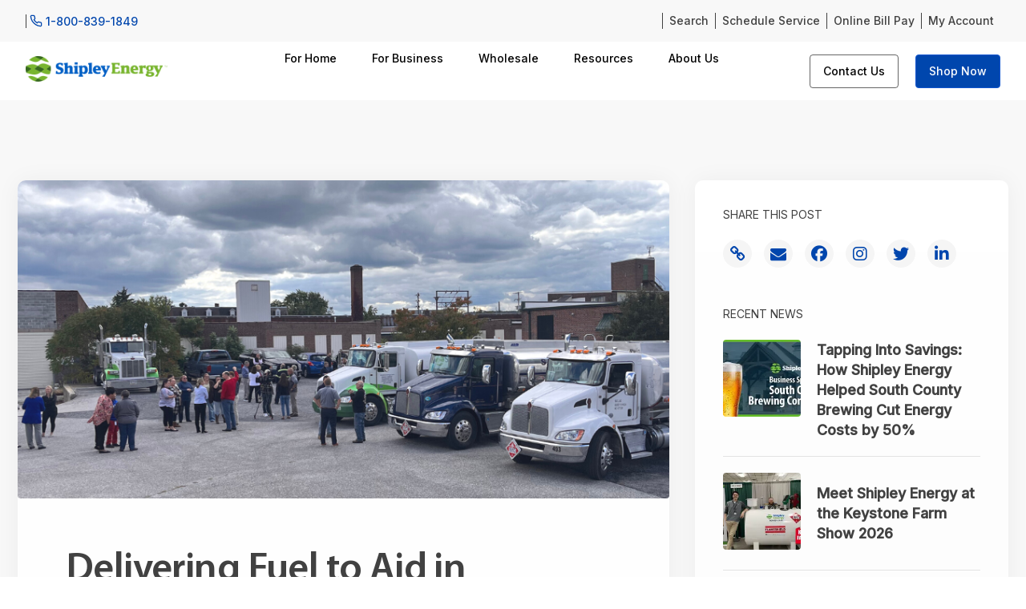

--- FILE ---
content_type: text/html; charset=UTF-8
request_url: https://www.shipleyenergy.com/news/driver-hurricane-ian/
body_size: 24620
content:
<!DOCTYPE html>
<html class="no-js" lang="en-US">

<head>
    <!-- Google Tag Manager -->
    <script>
        (function(w, d, s, l, i) {
            w[l] = w[l] || [];
            w[l].push({
                'gtm.start': new Date().getTime(),
                event: 'gtm.js'
            });
            var f = d.getElementsByTagName(s)[0],
                j = d.createElement(s),
                dl = l != 'dataLayer' ? '&l=' + l : '';
            j.async = true;
            j.src =
                'https://www.googletagmanager.com/gtm.js?id=' + i + dl;
            f.parentNode.insertBefore(j, f);
        })(window, document, 'script', 'dataLayer', 'GTM-W78S9DM');
    </script>
    <!-- End Google Tag Manager -->

    <meta charset="utf-8">
    <meta http-equiv="X-UA-Compatible" content="IE=edge">
    <meta name="viewport" content="width=device-width, initial-scale=1, shrink-to-fit=no, user-scalable=no">
	<!-- Preload the make-a-payment page to set the session id cookie for S1 powered pages -->
	<link rel="prefetch" href="/make-a-payment">
    <link rel="stylesheet" href="https://maxcdn.bootstrapcdn.com/font-awesome/4.7.0/css/font-awesome.min.css" crossorigin>
    <script src="https://kit.fontawesome.com/ff4294ea61.js" crossorigin="anonymous"></script>
        <link rel="preconnect" href="https://fonts.googleapis.com">
    <link rel="preconnect" href="https://fonts.gstatic.com" crossorigin>
    <link href="https://fonts.googleapis.com/css2?family=Inter:wght@400;500&display=swap" rel="stylesheet">
    <script data-cfasync="false" data-no-defer="1" data-no-minify="1" data-no-optimize="1">var ewww_webp_supported=!1;function check_webp_feature(A,e){var w;e=void 0!==e?e:function(){},ewww_webp_supported?e(ewww_webp_supported):((w=new Image).onload=function(){ewww_webp_supported=0<w.width&&0<w.height,e&&e(ewww_webp_supported)},w.onerror=function(){e&&e(!1)},w.src="data:image/webp;base64,"+{alpha:"UklGRkoAAABXRUJQVlA4WAoAAAAQAAAAAAAAAAAAQUxQSAwAAAARBxAR/Q9ERP8DAABWUDggGAAAABQBAJ0BKgEAAQAAAP4AAA3AAP7mtQAAAA=="}[A])}check_webp_feature("alpha");</script><script data-cfasync="false" data-no-defer="1" data-no-minify="1" data-no-optimize="1">var Arrive=function(c,w){"use strict";if(c.MutationObserver&&"undefined"!=typeof HTMLElement){var r,a=0,u=(r=HTMLElement.prototype.matches||HTMLElement.prototype.webkitMatchesSelector||HTMLElement.prototype.mozMatchesSelector||HTMLElement.prototype.msMatchesSelector,{matchesSelector:function(e,t){return e instanceof HTMLElement&&r.call(e,t)},addMethod:function(e,t,r){var a=e[t];e[t]=function(){return r.length==arguments.length?r.apply(this,arguments):"function"==typeof a?a.apply(this,arguments):void 0}},callCallbacks:function(e,t){t&&t.options.onceOnly&&1==t.firedElems.length&&(e=[e[0]]);for(var r,a=0;r=e[a];a++)r&&r.callback&&r.callback.call(r.elem,r.elem);t&&t.options.onceOnly&&1==t.firedElems.length&&t.me.unbindEventWithSelectorAndCallback.call(t.target,t.selector,t.callback)},checkChildNodesRecursively:function(e,t,r,a){for(var i,n=0;i=e[n];n++)r(i,t,a)&&a.push({callback:t.callback,elem:i}),0<i.childNodes.length&&u.checkChildNodesRecursively(i.childNodes,t,r,a)},mergeArrays:function(e,t){var r,a={};for(r in e)e.hasOwnProperty(r)&&(a[r]=e[r]);for(r in t)t.hasOwnProperty(r)&&(a[r]=t[r]);return a},toElementsArray:function(e){return e=void 0!==e&&("number"!=typeof e.length||e===c)?[e]:e}}),e=(l.prototype.addEvent=function(e,t,r,a){a={target:e,selector:t,options:r,callback:a,firedElems:[]};return this._beforeAdding&&this._beforeAdding(a),this._eventsBucket.push(a),a},l.prototype.removeEvent=function(e){for(var t,r=this._eventsBucket.length-1;t=this._eventsBucket[r];r--)e(t)&&(this._beforeRemoving&&this._beforeRemoving(t),(t=this._eventsBucket.splice(r,1))&&t.length&&(t[0].callback=null))},l.prototype.beforeAdding=function(e){this._beforeAdding=e},l.prototype.beforeRemoving=function(e){this._beforeRemoving=e},l),t=function(i,n){var o=new e,l=this,s={fireOnAttributesModification:!1};return o.beforeAdding(function(t){var e=t.target;e!==c.document&&e!==c||(e=document.getElementsByTagName("html")[0]);var r=new MutationObserver(function(e){n.call(this,e,t)}),a=i(t.options);r.observe(e,a),t.observer=r,t.me=l}),o.beforeRemoving(function(e){e.observer.disconnect()}),this.bindEvent=function(e,t,r){t=u.mergeArrays(s,t);for(var a=u.toElementsArray(this),i=0;i<a.length;i++)o.addEvent(a[i],e,t,r)},this.unbindEvent=function(){var r=u.toElementsArray(this);o.removeEvent(function(e){for(var t=0;t<r.length;t++)if(this===w||e.target===r[t])return!0;return!1})},this.unbindEventWithSelectorOrCallback=function(r){var a=u.toElementsArray(this),i=r,e="function"==typeof r?function(e){for(var t=0;t<a.length;t++)if((this===w||e.target===a[t])&&e.callback===i)return!0;return!1}:function(e){for(var t=0;t<a.length;t++)if((this===w||e.target===a[t])&&e.selector===r)return!0;return!1};o.removeEvent(e)},this.unbindEventWithSelectorAndCallback=function(r,a){var i=u.toElementsArray(this);o.removeEvent(function(e){for(var t=0;t<i.length;t++)if((this===w||e.target===i[t])&&e.selector===r&&e.callback===a)return!0;return!1})},this},i=new function(){var s={fireOnAttributesModification:!1,onceOnly:!1,existing:!1};function n(e,t,r){return!(!u.matchesSelector(e,t.selector)||(e._id===w&&(e._id=a++),-1!=t.firedElems.indexOf(e._id)))&&(t.firedElems.push(e._id),!0)}var c=(i=new t(function(e){var t={attributes:!1,childList:!0,subtree:!0};return e.fireOnAttributesModification&&(t.attributes=!0),t},function(e,i){e.forEach(function(e){var t=e.addedNodes,r=e.target,a=[];null!==t&&0<t.length?u.checkChildNodesRecursively(t,i,n,a):"attributes"===e.type&&n(r,i)&&a.push({callback:i.callback,elem:r}),u.callCallbacks(a,i)})})).bindEvent;return i.bindEvent=function(e,t,r){t=void 0===r?(r=t,s):u.mergeArrays(s,t);var a=u.toElementsArray(this);if(t.existing){for(var i=[],n=0;n<a.length;n++)for(var o=a[n].querySelectorAll(e),l=0;l<o.length;l++)i.push({callback:r,elem:o[l]});if(t.onceOnly&&i.length)return r.call(i[0].elem,i[0].elem);setTimeout(u.callCallbacks,1,i)}c.call(this,e,t,r)},i},o=new function(){var a={};function i(e,t){return u.matchesSelector(e,t.selector)}var n=(o=new t(function(){return{childList:!0,subtree:!0}},function(e,r){e.forEach(function(e){var t=e.removedNodes,e=[];null!==t&&0<t.length&&u.checkChildNodesRecursively(t,r,i,e),u.callCallbacks(e,r)})})).bindEvent;return o.bindEvent=function(e,t,r){t=void 0===r?(r=t,a):u.mergeArrays(a,t),n.call(this,e,t,r)},o};d(HTMLElement.prototype),d(NodeList.prototype),d(HTMLCollection.prototype),d(HTMLDocument.prototype),d(Window.prototype);var n={};return s(i,n,"unbindAllArrive"),s(o,n,"unbindAllLeave"),n}function l(){this._eventsBucket=[],this._beforeAdding=null,this._beforeRemoving=null}function s(e,t,r){u.addMethod(t,r,e.unbindEvent),u.addMethod(t,r,e.unbindEventWithSelectorOrCallback),u.addMethod(t,r,e.unbindEventWithSelectorAndCallback)}function d(e){e.arrive=i.bindEvent,s(i,e,"unbindArrive"),e.leave=o.bindEvent,s(o,e,"unbindLeave")}}(window,void 0),ewww_webp_supported=!1;function check_webp_feature(e,t){var r;ewww_webp_supported?t(ewww_webp_supported):((r=new Image).onload=function(){ewww_webp_supported=0<r.width&&0<r.height,t(ewww_webp_supported)},r.onerror=function(){t(!1)},r.src="data:image/webp;base64,"+{alpha:"UklGRkoAAABXRUJQVlA4WAoAAAAQAAAAAAAAAAAAQUxQSAwAAAARBxAR/Q9ERP8DAABWUDggGAAAABQBAJ0BKgEAAQAAAP4AAA3AAP7mtQAAAA==",animation:"UklGRlIAAABXRUJQVlA4WAoAAAASAAAAAAAAAAAAQU5JTQYAAAD/////AABBTk1GJgAAAAAAAAAAAAAAAAAAAGQAAABWUDhMDQAAAC8AAAAQBxAREYiI/gcA"}[e])}function ewwwLoadImages(e){if(e){for(var t=document.querySelectorAll(".batch-image img, .image-wrapper a, .ngg-pro-masonry-item a, .ngg-galleria-offscreen-seo-wrapper a"),r=0,a=t.length;r<a;r++)ewwwAttr(t[r],"data-src",t[r].getAttribute("data-webp")),ewwwAttr(t[r],"data-thumbnail",t[r].getAttribute("data-webp-thumbnail"));for(var i=document.querySelectorAll("div.woocommerce-product-gallery__image"),r=0,a=i.length;r<a;r++)ewwwAttr(i[r],"data-thumb",i[r].getAttribute("data-webp-thumb"))}for(var n=document.querySelectorAll("video"),r=0,a=n.length;r<a;r++)ewwwAttr(n[r],"poster",e?n[r].getAttribute("data-poster-webp"):n[r].getAttribute("data-poster-image"));for(var o,l=document.querySelectorAll("img.ewww_webp_lazy_load"),r=0,a=l.length;r<a;r++)e&&(ewwwAttr(l[r],"data-lazy-srcset",l[r].getAttribute("data-lazy-srcset-webp")),ewwwAttr(l[r],"data-srcset",l[r].getAttribute("data-srcset-webp")),ewwwAttr(l[r],"data-lazy-src",l[r].getAttribute("data-lazy-src-webp")),ewwwAttr(l[r],"data-src",l[r].getAttribute("data-src-webp")),ewwwAttr(l[r],"data-orig-file",l[r].getAttribute("data-webp-orig-file")),ewwwAttr(l[r],"data-medium-file",l[r].getAttribute("data-webp-medium-file")),ewwwAttr(l[r],"data-large-file",l[r].getAttribute("data-webp-large-file")),null!=(o=l[r].getAttribute("srcset"))&&!1!==o&&o.includes("R0lGOD")&&ewwwAttr(l[r],"src",l[r].getAttribute("data-lazy-src-webp"))),l[r].className=l[r].className.replace(/\bewww_webp_lazy_load\b/,"");for(var s=document.querySelectorAll(".ewww_webp"),r=0,a=s.length;r<a;r++)e?(ewwwAttr(s[r],"srcset",s[r].getAttribute("data-srcset-webp")),ewwwAttr(s[r],"src",s[r].getAttribute("data-src-webp")),ewwwAttr(s[r],"data-orig-file",s[r].getAttribute("data-webp-orig-file")),ewwwAttr(s[r],"data-medium-file",s[r].getAttribute("data-webp-medium-file")),ewwwAttr(s[r],"data-large-file",s[r].getAttribute("data-webp-large-file")),ewwwAttr(s[r],"data-large_image",s[r].getAttribute("data-webp-large_image")),ewwwAttr(s[r],"data-src",s[r].getAttribute("data-webp-src"))):(ewwwAttr(s[r],"srcset",s[r].getAttribute("data-srcset-img")),ewwwAttr(s[r],"src",s[r].getAttribute("data-src-img"))),s[r].className=s[r].className.replace(/\bewww_webp\b/,"ewww_webp_loaded");window.jQuery&&jQuery.fn.isotope&&jQuery.fn.imagesLoaded&&(jQuery(".fusion-posts-container-infinite").imagesLoaded(function(){jQuery(".fusion-posts-container-infinite").hasClass("isotope")&&jQuery(".fusion-posts-container-infinite").isotope()}),jQuery(".fusion-portfolio:not(.fusion-recent-works) .fusion-portfolio-wrapper").imagesLoaded(function(){jQuery(".fusion-portfolio:not(.fusion-recent-works) .fusion-portfolio-wrapper").isotope()}))}function ewwwWebPInit(e){ewwwLoadImages(e),ewwwNggLoadGalleries(e),document.arrive(".ewww_webp",function(){ewwwLoadImages(e)}),document.arrive(".ewww_webp_lazy_load",function(){ewwwLoadImages(e)}),document.arrive("videos",function(){ewwwLoadImages(e)}),"loading"==document.readyState?document.addEventListener("DOMContentLoaded",ewwwJSONParserInit):("undefined"!=typeof galleries&&ewwwNggParseGalleries(e),ewwwWooParseVariations(e))}function ewwwAttr(e,t,r){null!=r&&!1!==r&&e.setAttribute(t,r)}function ewwwJSONParserInit(){"undefined"!=typeof galleries&&check_webp_feature("alpha",ewwwNggParseGalleries),check_webp_feature("alpha",ewwwWooParseVariations)}function ewwwWooParseVariations(e){if(e)for(var t=document.querySelectorAll("form.variations_form"),r=0,a=t.length;r<a;r++){var i=t[r].getAttribute("data-product_variations"),n=!1;try{for(var o in i=JSON.parse(i))void 0!==i[o]&&void 0!==i[o].image&&(void 0!==i[o].image.src_webp&&(i[o].image.src=i[o].image.src_webp,n=!0),void 0!==i[o].image.srcset_webp&&(i[o].image.srcset=i[o].image.srcset_webp,n=!0),void 0!==i[o].image.full_src_webp&&(i[o].image.full_src=i[o].image.full_src_webp,n=!0),void 0!==i[o].image.gallery_thumbnail_src_webp&&(i[o].image.gallery_thumbnail_src=i[o].image.gallery_thumbnail_src_webp,n=!0),void 0!==i[o].image.thumb_src_webp&&(i[o].image.thumb_src=i[o].image.thumb_src_webp,n=!0));n&&ewwwAttr(t[r],"data-product_variations",JSON.stringify(i))}catch(e){}}}function ewwwNggParseGalleries(e){if(e)for(var t in galleries){var r=galleries[t];galleries[t].images_list=ewwwNggParseImageList(r.images_list)}}function ewwwNggLoadGalleries(e){e&&document.addEventListener("ngg.galleria.themeadded",function(e,t){window.ngg_galleria._create_backup=window.ngg_galleria.create,window.ngg_galleria.create=function(e,t){var r=$(e).data("id");return galleries["gallery_"+r].images_list=ewwwNggParseImageList(galleries["gallery_"+r].images_list),window.ngg_galleria._create_backup(e,t)}})}function ewwwNggParseImageList(e){for(var t in e){var r=e[t];if(void 0!==r["image-webp"]&&(e[t].image=r["image-webp"],delete e[t]["image-webp"]),void 0!==r["thumb-webp"]&&(e[t].thumb=r["thumb-webp"],delete e[t]["thumb-webp"]),void 0!==r.full_image_webp&&(e[t].full_image=r.full_image_webp,delete e[t].full_image_webp),void 0!==r.srcsets)for(var a in r.srcsets)nggSrcset=r.srcsets[a],void 0!==r.srcsets[a+"-webp"]&&(e[t].srcsets[a]=r.srcsets[a+"-webp"],delete e[t].srcsets[a+"-webp"]);if(void 0!==r.full_srcsets)for(var i in r.full_srcsets)nggFSrcset=r.full_srcsets[i],void 0!==r.full_srcsets[i+"-webp"]&&(e[t].full_srcsets[i]=r.full_srcsets[i+"-webp"],delete e[t].full_srcsets[i+"-webp"])}return e}check_webp_feature("alpha",ewwwWebPInit);</script><meta name='robots' content='index, follow, max-image-preview:large, max-snippet:-1, max-video-preview:-1' />
	<style>img:is([sizes="auto" i], [sizes^="auto," i]) { contain-intrinsic-size: 3000px 1500px }</style>
	
	<!-- This site is optimized with the Yoast SEO Premium plugin v26.6 (Yoast SEO v26.6) - https://yoast.com/wordpress/plugins/seo/ -->
	<title>Shipley Energy Delivers Fuel for Hurricane Ian Relief - Shipley Energy</title>
	<meta name="description" content="Six Shipley Energy delivery drivers venture south to deliver fuel to emergency responders working to aid in hurricane Ian relief. " />
	<link rel="canonical" href="https://www.shipleyenergy.com/news/driver-hurricane-ian/" />
	<meta property="og:locale" content="en_US" />
	<meta property="og:type" content="article" />
	<meta property="og:title" content="Shipley Energy Delivers Fuel for Hurricane Ian Relief" />
	<meta property="og:description" content="Delivering Fuel to Aid in Hurricane Ian Recovery On September 28, 2022, Hurricane Ian, a high-end Category 4 storm, struck the coast of Florida after" />
	<meta property="og:url" content="https://www.shipleyenergy.com/news/driver-hurricane-ian/" />
	<meta property="og:site_name" content="Shipley Energy" />
	<meta property="article:publisher" content="https://www.facebook.com/ShipleyEnergy/" />
	<meta property="article:modified_time" content="2025-01-16T20:32:04+00:00" />
	<meta property="og:image" content="https://www.shipleyenergy.com/wp-content/uploads/2022/12/202210-In-The-News-Shipley-Driver-to-Hurricane-2.png" />
	<meta property="og:image:width" content="860" />
	<meta property="og:image:height" content="420" />
	<meta property="og:image:type" content="image/png" />
	<meta name="twitter:card" content="summary_large_image" />
	<meta name="twitter:site" content="@ShipleyEnergy" />
	<meta name="twitter:label1" content="Est. reading time" />
	<meta name="twitter:data1" content="3 minutes" />
	<script type="application/ld+json" class="yoast-schema-graph">{"@context":"https://schema.org","@graph":[{"@type":"WebPage","@id":"https://www.shipleyenergy.com/news/driver-hurricane-ian/","url":"https://www.shipleyenergy.com/news/driver-hurricane-ian/","name":"Shipley Energy Delivers Fuel for Hurricane Ian Relief - Shipley Energy","isPartOf":{"@id":"https://www.shipleyenergy.com/#website"},"primaryImageOfPage":{"@id":"https://www.shipleyenergy.com/news/driver-hurricane-ian/#primaryimage"},"image":{"@id":"https://www.shipleyenergy.com/news/driver-hurricane-ian/#primaryimage"},"thumbnailUrl":"https://www.shipleyenergy.com/wp-content/uploads/2022/12/202210-In-The-News-Shipley-Driver-to-Hurricane-2.png","datePublished":"2022-12-08T15:58:32+00:00","dateModified":"2025-01-16T20:32:04+00:00","description":"Six Shipley Energy delivery drivers venture south to deliver fuel to emergency responders working to aid in hurricane Ian relief. ","breadcrumb":{"@id":"https://www.shipleyenergy.com/news/driver-hurricane-ian/#breadcrumb"},"inLanguage":"en-US","potentialAction":[{"@type":"ReadAction","target":["https://www.shipleyenergy.com/news/driver-hurricane-ian/"]}]},{"@type":"ImageObject","inLanguage":"en-US","@id":"https://www.shipleyenergy.com/news/driver-hurricane-ian/#primaryimage","url":"https://www.shipleyenergy.com/wp-content/uploads/2022/12/202210-In-The-News-Shipley-Driver-to-Hurricane-2.png","contentUrl":"https://www.shipleyenergy.com/wp-content/uploads/2022/12/202210-In-The-News-Shipley-Driver-to-Hurricane-2.png","width":860,"height":420},{"@type":"BreadcrumbList","@id":"https://www.shipleyenergy.com/news/driver-hurricane-ian/#breadcrumb","itemListElement":[{"@type":"ListItem","position":1,"name":"Home","item":"https://www.shipleyenergy.com/"},{"@type":"ListItem","position":2,"name":"News","item":"https://www.shipleyenergy.com/news/"},{"@type":"ListItem","position":3,"name":"Shipley Energy Delivers Fuel for Hurricane Ian Relief"}]},{"@type":"WebSite","@id":"https://www.shipleyenergy.com/#website","url":"https://www.shipleyenergy.com/","name":"Shipley Energy","description":"","publisher":{"@id":"https://www.shipleyenergy.com/#organization"},"potentialAction":[{"@type":"SearchAction","target":{"@type":"EntryPoint","urlTemplate":"https://www.shipleyenergy.com/?s={search_term_string}"},"query-input":{"@type":"PropertyValueSpecification","valueRequired":true,"valueName":"search_term_string"}}],"inLanguage":"en-US"},{"@type":"Organization","@id":"https://www.shipleyenergy.com/#organization","name":"Shipley Energy","url":"https://www.shipleyenergy.com/","logo":{"@type":"ImageObject","inLanguage":"en-US","@id":"https://www.shipleyenergy.com/#/schema/logo/image/","url":"https://www.shipleyenergy.com/wp-content/uploads/2020/12/Logo.png","contentUrl":"https://www.shipleyenergy.com/wp-content/uploads/2020/12/Logo.png","width":404,"height":72,"caption":"Shipley Energy"},"image":{"@id":"https://www.shipleyenergy.com/#/schema/logo/image/"},"sameAs":["https://www.facebook.com/ShipleyEnergy/","https://x.com/ShipleyEnergy","https://www.instagram.com/shipleyenergy/","https://www.linkedin.com/company/shipley-energy/","https://www.pinterest.com/shipleyenergy/","https://www.youtube.com/c/ShipleyEnergy","https://en.wikipedia.org/wiki/Shipley_Energy"]}]}</script>
	<!-- / Yoast SEO Premium plugin. -->


<link rel='dns-prefetch' href='//js.hs-scripts.com' />
<link rel='dns-prefetch' href='//widget.reviews.io' />
<link rel='dns-prefetch' href='//cdnjs.cloudflare.com' />
<link rel="alternate" type="application/rss+xml" title="Shipley Energy &raquo; Shipley Energy Delivers Fuel for Hurricane Ian Relief Comments Feed" href="https://www.shipleyenergy.com/news/driver-hurricane-ian/feed/" />
<style id='wp-emoji-styles-inline-css' type='text/css'>

	img.wp-smiley, img.emoji {
		display: inline !important;
		border: none !important;
		box-shadow: none !important;
		height: 1em !important;
		width: 1em !important;
		margin: 0 0.07em !important;
		vertical-align: -0.1em !important;
		background: none !important;
		padding: 0 !important;
	}
</style>
<style id='classic-theme-styles-inline-css' type='text/css'>
/*! This file is auto-generated */
.wp-block-button__link{color:#fff;background-color:#32373c;border-radius:9999px;box-shadow:none;text-decoration:none;padding:calc(.667em + 2px) calc(1.333em + 2px);font-size:1.125em}.wp-block-file__button{background:#32373c;color:#fff;text-decoration:none}
</style>
<style id='global-styles-inline-css' type='text/css'>
:root{--wp--preset--aspect-ratio--square: 1;--wp--preset--aspect-ratio--4-3: 4/3;--wp--preset--aspect-ratio--3-4: 3/4;--wp--preset--aspect-ratio--3-2: 3/2;--wp--preset--aspect-ratio--2-3: 2/3;--wp--preset--aspect-ratio--16-9: 16/9;--wp--preset--aspect-ratio--9-16: 9/16;--wp--preset--color--black: #000000;--wp--preset--color--cyan-bluish-gray: #abb8c3;--wp--preset--color--white: #ffffff;--wp--preset--color--pale-pink: #f78da7;--wp--preset--color--vivid-red: #cf2e2e;--wp--preset--color--luminous-vivid-orange: #ff6900;--wp--preset--color--luminous-vivid-amber: #fcb900;--wp--preset--color--light-green-cyan: #7bdcb5;--wp--preset--color--vivid-green-cyan: #00d084;--wp--preset--color--pale-cyan-blue: #8ed1fc;--wp--preset--color--vivid-cyan-blue: #0693e3;--wp--preset--color--vivid-purple: #9b51e0;--wp--preset--gradient--vivid-cyan-blue-to-vivid-purple: linear-gradient(135deg,rgba(6,147,227,1) 0%,rgb(155,81,224) 100%);--wp--preset--gradient--light-green-cyan-to-vivid-green-cyan: linear-gradient(135deg,rgb(122,220,180) 0%,rgb(0,208,130) 100%);--wp--preset--gradient--luminous-vivid-amber-to-luminous-vivid-orange: linear-gradient(135deg,rgba(252,185,0,1) 0%,rgba(255,105,0,1) 100%);--wp--preset--gradient--luminous-vivid-orange-to-vivid-red: linear-gradient(135deg,rgba(255,105,0,1) 0%,rgb(207,46,46) 100%);--wp--preset--gradient--very-light-gray-to-cyan-bluish-gray: linear-gradient(135deg,rgb(238,238,238) 0%,rgb(169,184,195) 100%);--wp--preset--gradient--cool-to-warm-spectrum: linear-gradient(135deg,rgb(74,234,220) 0%,rgb(151,120,209) 20%,rgb(207,42,186) 40%,rgb(238,44,130) 60%,rgb(251,105,98) 80%,rgb(254,248,76) 100%);--wp--preset--gradient--blush-light-purple: linear-gradient(135deg,rgb(255,206,236) 0%,rgb(152,150,240) 100%);--wp--preset--gradient--blush-bordeaux: linear-gradient(135deg,rgb(254,205,165) 0%,rgb(254,45,45) 50%,rgb(107,0,62) 100%);--wp--preset--gradient--luminous-dusk: linear-gradient(135deg,rgb(255,203,112) 0%,rgb(199,81,192) 50%,rgb(65,88,208) 100%);--wp--preset--gradient--pale-ocean: linear-gradient(135deg,rgb(255,245,203) 0%,rgb(182,227,212) 50%,rgb(51,167,181) 100%);--wp--preset--gradient--electric-grass: linear-gradient(135deg,rgb(202,248,128) 0%,rgb(113,206,126) 100%);--wp--preset--gradient--midnight: linear-gradient(135deg,rgb(2,3,129) 0%,rgb(40,116,252) 100%);--wp--preset--font-size--small: 13px;--wp--preset--font-size--medium: 20px;--wp--preset--font-size--large: 36px;--wp--preset--font-size--x-large: 42px;--wp--preset--spacing--20: 0.44rem;--wp--preset--spacing--30: 0.67rem;--wp--preset--spacing--40: 1rem;--wp--preset--spacing--50: 1.5rem;--wp--preset--spacing--60: 2.25rem;--wp--preset--spacing--70: 3.38rem;--wp--preset--spacing--80: 5.06rem;--wp--preset--shadow--natural: 6px 6px 9px rgba(0, 0, 0, 0.2);--wp--preset--shadow--deep: 12px 12px 50px rgba(0, 0, 0, 0.4);--wp--preset--shadow--sharp: 6px 6px 0px rgba(0, 0, 0, 0.2);--wp--preset--shadow--outlined: 6px 6px 0px -3px rgba(255, 255, 255, 1), 6px 6px rgba(0, 0, 0, 1);--wp--preset--shadow--crisp: 6px 6px 0px rgba(0, 0, 0, 1);}:where(.is-layout-flex){gap: 0.5em;}:where(.is-layout-grid){gap: 0.5em;}body .is-layout-flex{display: flex;}.is-layout-flex{flex-wrap: wrap;align-items: center;}.is-layout-flex > :is(*, div){margin: 0;}body .is-layout-grid{display: grid;}.is-layout-grid > :is(*, div){margin: 0;}:where(.wp-block-columns.is-layout-flex){gap: 2em;}:where(.wp-block-columns.is-layout-grid){gap: 2em;}:where(.wp-block-post-template.is-layout-flex){gap: 1.25em;}:where(.wp-block-post-template.is-layout-grid){gap: 1.25em;}.has-black-color{color: var(--wp--preset--color--black) !important;}.has-cyan-bluish-gray-color{color: var(--wp--preset--color--cyan-bluish-gray) !important;}.has-white-color{color: var(--wp--preset--color--white) !important;}.has-pale-pink-color{color: var(--wp--preset--color--pale-pink) !important;}.has-vivid-red-color{color: var(--wp--preset--color--vivid-red) !important;}.has-luminous-vivid-orange-color{color: var(--wp--preset--color--luminous-vivid-orange) !important;}.has-luminous-vivid-amber-color{color: var(--wp--preset--color--luminous-vivid-amber) !important;}.has-light-green-cyan-color{color: var(--wp--preset--color--light-green-cyan) !important;}.has-vivid-green-cyan-color{color: var(--wp--preset--color--vivid-green-cyan) !important;}.has-pale-cyan-blue-color{color: var(--wp--preset--color--pale-cyan-blue) !important;}.has-vivid-cyan-blue-color{color: var(--wp--preset--color--vivid-cyan-blue) !important;}.has-vivid-purple-color{color: var(--wp--preset--color--vivid-purple) !important;}.has-black-background-color{background-color: var(--wp--preset--color--black) !important;}.has-cyan-bluish-gray-background-color{background-color: var(--wp--preset--color--cyan-bluish-gray) !important;}.has-white-background-color{background-color: var(--wp--preset--color--white) !important;}.has-pale-pink-background-color{background-color: var(--wp--preset--color--pale-pink) !important;}.has-vivid-red-background-color{background-color: var(--wp--preset--color--vivid-red) !important;}.has-luminous-vivid-orange-background-color{background-color: var(--wp--preset--color--luminous-vivid-orange) !important;}.has-luminous-vivid-amber-background-color{background-color: var(--wp--preset--color--luminous-vivid-amber) !important;}.has-light-green-cyan-background-color{background-color: var(--wp--preset--color--light-green-cyan) !important;}.has-vivid-green-cyan-background-color{background-color: var(--wp--preset--color--vivid-green-cyan) !important;}.has-pale-cyan-blue-background-color{background-color: var(--wp--preset--color--pale-cyan-blue) !important;}.has-vivid-cyan-blue-background-color{background-color: var(--wp--preset--color--vivid-cyan-blue) !important;}.has-vivid-purple-background-color{background-color: var(--wp--preset--color--vivid-purple) !important;}.has-black-border-color{border-color: var(--wp--preset--color--black) !important;}.has-cyan-bluish-gray-border-color{border-color: var(--wp--preset--color--cyan-bluish-gray) !important;}.has-white-border-color{border-color: var(--wp--preset--color--white) !important;}.has-pale-pink-border-color{border-color: var(--wp--preset--color--pale-pink) !important;}.has-vivid-red-border-color{border-color: var(--wp--preset--color--vivid-red) !important;}.has-luminous-vivid-orange-border-color{border-color: var(--wp--preset--color--luminous-vivid-orange) !important;}.has-luminous-vivid-amber-border-color{border-color: var(--wp--preset--color--luminous-vivid-amber) !important;}.has-light-green-cyan-border-color{border-color: var(--wp--preset--color--light-green-cyan) !important;}.has-vivid-green-cyan-border-color{border-color: var(--wp--preset--color--vivid-green-cyan) !important;}.has-pale-cyan-blue-border-color{border-color: var(--wp--preset--color--pale-cyan-blue) !important;}.has-vivid-cyan-blue-border-color{border-color: var(--wp--preset--color--vivid-cyan-blue) !important;}.has-vivid-purple-border-color{border-color: var(--wp--preset--color--vivid-purple) !important;}.has-vivid-cyan-blue-to-vivid-purple-gradient-background{background: var(--wp--preset--gradient--vivid-cyan-blue-to-vivid-purple) !important;}.has-light-green-cyan-to-vivid-green-cyan-gradient-background{background: var(--wp--preset--gradient--light-green-cyan-to-vivid-green-cyan) !important;}.has-luminous-vivid-amber-to-luminous-vivid-orange-gradient-background{background: var(--wp--preset--gradient--luminous-vivid-amber-to-luminous-vivid-orange) !important;}.has-luminous-vivid-orange-to-vivid-red-gradient-background{background: var(--wp--preset--gradient--luminous-vivid-orange-to-vivid-red) !important;}.has-very-light-gray-to-cyan-bluish-gray-gradient-background{background: var(--wp--preset--gradient--very-light-gray-to-cyan-bluish-gray) !important;}.has-cool-to-warm-spectrum-gradient-background{background: var(--wp--preset--gradient--cool-to-warm-spectrum) !important;}.has-blush-light-purple-gradient-background{background: var(--wp--preset--gradient--blush-light-purple) !important;}.has-blush-bordeaux-gradient-background{background: var(--wp--preset--gradient--blush-bordeaux) !important;}.has-luminous-dusk-gradient-background{background: var(--wp--preset--gradient--luminous-dusk) !important;}.has-pale-ocean-gradient-background{background: var(--wp--preset--gradient--pale-ocean) !important;}.has-electric-grass-gradient-background{background: var(--wp--preset--gradient--electric-grass) !important;}.has-midnight-gradient-background{background: var(--wp--preset--gradient--midnight) !important;}.has-small-font-size{font-size: var(--wp--preset--font-size--small) !important;}.has-medium-font-size{font-size: var(--wp--preset--font-size--medium) !important;}.has-large-font-size{font-size: var(--wp--preset--font-size--large) !important;}.has-x-large-font-size{font-size: var(--wp--preset--font-size--x-large) !important;}
:where(.wp-block-post-template.is-layout-flex){gap: 1.25em;}:where(.wp-block-post-template.is-layout-grid){gap: 1.25em;}
:where(.wp-block-columns.is-layout-flex){gap: 2em;}:where(.wp-block-columns.is-layout-grid){gap: 2em;}
:root :where(.wp-block-pullquote){font-size: 1.5em;line-height: 1.6;}
</style>
<link rel='stylesheet' id='notification-bar-css' href='https://www.shipleyenergy.com/wp-content/mu-plugins/fx-notification-bar/assets/css/notification-bar.css?ver=6.8.2' type='text/css' media='all' />
<link rel='stylesheet' id='menu-image-css' href='https://www.shipleyenergy.com/wp-content/plugins/menu-image/includes/css/menu-image.css?ver=3.13' type='text/css' media='all' />
<link rel='stylesheet' id='dashicons-css' href='https://www.shipleyenergy.com/wp-includes/css/dashicons.min.css?ver=6.8.2' type='text/css' media='all' />
<link rel='stylesheet' id='ce_responsive-css' href='https://www.shipleyenergy.com/wp-content/plugins/simple-embed-code/css/video-container.min.css?ver=2.5.1' type='text/css' media='all' />
<link rel='stylesheet' id='site-main-clean-css' href='https://www.shipleyenergy.com/wp-content/themes/shipley/assets/css/new-style/main-clean.min.css?ver=1731602919' type='text/css' media='' />
<link rel='stylesheet' id='font-awesome-normal-css-css' href='https://cdnjs.cloudflare.com/ajax/libs/font-awesome/5.6.3/css/all.min.css?ver=6.8.2' type='text/css' media='all' />
<link rel='stylesheet' id='font-awesome-new-css-css' href='https://cdnjs.cloudflare.com/ajax/libs/font-awesome/4.0.0/css/font-awesome.css?ver=6.8.2' type='text/css' media='all' />
<link rel='stylesheet' id='header-stylesheet-css' href='https://www.shipleyenergy.com/wp-content/themes/shipley/assets/css/new-style/_header.min.css?ver=1740663677' type='text/css' media='' />
<link rel='stylesheet' id='normalize-css' href='https://www.shipleyenergy.com/wp-content/themes/shipley/assets/css/normalize.css?ver=1767907153' type='text/css' media='all' />
<link rel='stylesheet' id='site-main-css' href='https://www.shipleyenergy.com/wp-content/themes/shipley/assets/css/main.css?ver=1767907153' type='text/css' media='all' />
<link rel='stylesheet' id='new-syle-stylesheet-css' href='https://www.shipleyenergy.com/wp-content/themes/shipley/assets/css/new-style/new-style.min.css?ver=1731602919' type='text/css' media='' />
<link rel='stylesheet' id='swiper-bundle-css-css' href='https://cdnjs.cloudflare.com/ajax/libs/Swiper/8.4.7/swiper-bundle.min.css?ver=6.8.2' type='text/css' media='all' />
<link rel='stylesheet' id='searchwp-forms-css' href='https://www.shipleyenergy.com/wp-content/plugins/searchwp/assets/css/frontend/search-forms.min.css?ver=4.5.6' type='text/css' media='all' />
<script type="text/javascript" src="https://www.shipleyenergy.com/wp-content/themes/shipley/assets/js/vendor/modernizr.min.js?ver=2.8.2" id="modernizr-js"></script>
<script type="text/javascript" src="https://www.shipleyenergy.com/wp-includes/js/jquery/jquery.min.js?ver=3.7.1" id="jquery-core-js"></script>
<script type="text/javascript" src="https://www.shipleyenergy.com/wp-includes/js/jquery/jquery-migrate.min.js?ver=3.4.1" id="jquery-migrate-js"></script>
<script type="text/javascript" src="https://www.shipleyenergy.com/wp-content/themes/shipley/assets/js/jquery.carouselTicker.min.js?ver=6.8.2" id="carousel-ticker-js-js"></script>
<script type="text/javascript" src="https://widget.reviews.io/carousel-inline-iframeless/dist.js?_t=2023111413&amp;ver=6.8.2" id="casousel-inline-iframeless-js"></script>
<script type="text/javascript" src="https://cdnjs.cloudflare.com/ajax/libs/Swiper/8.4.7/swiper-bundle.min.js?ver=6.8.2" id="swiper-bundle-js-js"></script>
<link rel="https://api.w.org/" href="https://www.shipleyenergy.com/wp-json/" /><link rel='shortlink' href='https://www.shipleyenergy.com/?p=10886' />
<link rel="alternate" title="oEmbed (JSON)" type="application/json+oembed" href="https://www.shipleyenergy.com/wp-json/oembed/1.0/embed?url=https%3A%2F%2Fwww.shipleyenergy.com%2Fnews%2Fdriver-hurricane-ian%2F" />
<link rel="alternate" title="oEmbed (XML)" type="text/xml+oembed" href="https://www.shipleyenergy.com/wp-json/oembed/1.0/embed?url=https%3A%2F%2Fwww.shipleyenergy.com%2Fnews%2Fdriver-hurricane-ian%2F&#038;format=xml" />
			<!-- DO NOT COPY THIS SNIPPET! Start of Page Analytics Tracking for HubSpot WordPress plugin v11.3.33-->
			<script class="hsq-set-content-id" data-content-id="blog-post">
				var _hsq = _hsq || [];
				_hsq.push(["setContentType", "blog-post"]);
			</script>
			<!-- DO NOT COPY THIS SNIPPET! End of Page Analytics Tracking for HubSpot WordPress plugin -->
			<noscript><style>.lazyload[data-src]{display:none !important;}</style></noscript><style>.lazyload{background-image:none !important;}.lazyload:before{background-image:none !important;}</style><style>.wp-block-gallery.is-cropped .blocks-gallery-item picture{height:100%;width:100%;}</style><link rel="icon" href="https://www.shipleyenergy.com/wp-content/uploads/2020/12/cropped-round-logo-32x32.png" sizes="32x32" />
<link rel="icon" href="https://www.shipleyenergy.com/wp-content/uploads/2020/12/cropped-round-logo-192x192.png" sizes="192x192" />
<link rel="apple-touch-icon" href="https://www.shipleyenergy.com/wp-content/uploads/2020/12/cropped-round-logo-180x180.png" />
<meta name="msapplication-TileImage" content="https://www.shipleyenergy.com/wp-content/uploads/2020/12/cropped-round-logo-270x270.png" />
		<style type="text/css" id="wp-custom-css">
			input#es_subscription_form_submit_5fcf6223b2304 {
    border: 1px solid!important;
    padding: 10px!important;
    margin-left: 220px!important;
    margin-top: -61px!important;
    margin-right: 13px!important;
    background: #77b32d!important;
    color: #fff!important;
}
img.page-search-size {
    object-fit: cover;
    height: 173px;
}

@media (max-width:1024px){
	
.page-id-196 .shiply-section .shiply-banner, .page-id-1743 .shiply-section .shiply-banner {object-position: 0px;}
}

.page-id-196 .btn-primary {color:white;}



.page-id-8729 .get-total{
	border: none;
	padding:0;
	margin: 0;
} 

.page-id-8729 .bredcrum {
	display: none !important;
}

.page-id-8729 .heading h1 {
	display: none;
}

.page-id-8729 .heading h2 {
	margin: 28.14px 0;
	padding: 0;
}

.home-container {
		margin-top: -50px;
    width: 100%; 
    display: flex;
    justify-content: center;
}

.text-center {
    text-align: center;
}

.vert-center {
   width: 30%; 
   padding: 10px;
   background-color: #ffffff;
}

.separation {
	display: flex;
	margin: auto;
	text-align: center;
}

.side-display {
		text-align: center;
		margin: auto;
}

.separation a {
    display: inline-block;
    width: 150px;
    padding: 13px;
    font-weight: 700;
    background-color: #417630;
    color: #FFF;
    border-radius: 7px;
    margin: 3px;
    font-size: 15px;
		text-decoration: none;
}

.separation a:hover {
	background-color: #66BC29;
}

.page-id-8729 a::before {
	content: none !important;
}

.button-width {
    text-align: center;
    margin: auto;
}

.page-id-6574 .contact-spprt{
	margin-top: 150px;
}

.page-id-6578 .contact-spprt{
	margin-top: 100px;
}

.page-id-6578 .chat-btn,
.page-id-6574 .chat-btn {
	display: none;
}

@media  (max-width: 600px) {
	.vert-center {
		width: 100% !important;
		margin:auto;
	}
	
	.separation {
		width: 80%;
	}
	
	.separation a {
		width:100%;
		font-size:15px;
		padding: 10px;
		font-weight: 500;
	}
	
	.page-id-8729 section.defaul-temlt {
		padding: 0 !important;
	}
	
	.home-container {
		margin: 70px 0;
	}
}

@media  (max-width: 999px) and (min-width: 600px) {
	.vert-center {
		width: 50% !important;
		margin:auto;
	}
	
	.separation {
		width: 100%;
	}
	
	.separation a {
		width:100%;
		font-size:15px;
		padding: 10px;
		font-weight: 500;
	}
	
	.page-id-8729 .bredcrum {
	display: none !important;
}

.page-id-8729 .heading h1 {
	display: none;
}
	
}

@media  (max-width: 400px) {
	.separation {
		width: 80%;
		display: flex;
		flex-direction: column !important;
	}
	
}

/* Start of New Renewable Energy Nav Styling */
@media (min-width: 1025px) {

    .ubermenu-main .ubermenu-item-level-0 > .ubermenu-target .ubermenu-target-text {
        font-size: 18px !important;
    }

    .navlearn-btn.nav-new-btn  {
        margin-right: 0 !important;
    }

    .navlearn-btn.nav-new-btn .ubermenu-target-text {
        background-color: #0046ad;
        border: 1px solid #0046ad;
        padding: 8px 14px;
        margin-right: 0;
    }

    .navlearn-btn.nav-new-btn:hover .ubermenu-target-text {
		background: #1261d6 !important;
		border-radius: 4px;
		transition: all 0.3s ease;
	}

    .ubermenu-submenu .ubermenu-tab.nav-item-blue:hover > .ubermenu-target {
	    box-shadow: 0px 0px 20px rgba(0, 0, 0, 0.16);
	}

    .ubermenu-submenu .ubermenu-tab.nav-item-blue:hover > .ubermenu-target,
    .ubermenu-submenu .nav-item-blue.ubermenu-item-header > .ubermenu-target .ubermenu-target-title:hover, 
    .ubermenu-has-submenu-flyout .nav-item-blue > .ubermenu-target .ubermenu-target-title:hover,
    .ubermenu-submenu .ubermenu-has-submenu-drop .nav-item-blue >.ubermenu-target>.ubermenu-sub-indicator,
    .ubermenu-submenu .ubermenu-has-submenu-drop .nav-item-blue>.ubermenu-target>.ubermenu-sub-indicator:before {
        color: #0046AD !important;
    }

    .ubermenu-submenu .nav-item-blue.ubermenu-item-header > .ubermenu-target .ubermenu-target-title:before {
        background-color: #0046AD !important;
    }
	
	    /* CTA Column padding */
	.ubermenu-submenu-id-9807 {
	    padding: 40px !important;
	}
	
		.ubermenu-item-9807 {
	    border-right: 1px solid #E3E3E3 !important;
	}
	
	    .ubermenu-submenu-id-9813,
	.ubermenu-submenu-id-9813 > li.ubermenu-tabs,
	.ubermenu-submenu-id-9813 > li.ubermenu-tabs > ul.ubermenu-tabs-group {
	    height: 100% !important;
	}

	.ubermenu-item-9813 {
	    height: auto !important;
	}

	.ubermenu-submenu-id-9813 {
	    padding: 0 !important;
	}

}
/* End of New Renewable Energy Nav Styling */

img.featured_img {
    max-width: 100%;
}

/* fix search result layout */
.search-results .listing-serh a {
    display: -webkit-box;
    display: -ms-flexbox;
    display: flex;
    -webkit-box-orient: horizontal;
    -webkit-box-direction: normal;
    -ms-flex-direction: row;
    flex-direction: row;
    -ms-flex-wrap: wrap;
    flex-wrap: wrap;
    margin-bottom: 15px;
    padding-left: 20px;
    padding-top: 60px;
    padding-bottom: 60px;
    max-width: 1200px;
    padding-right: 60px;
    border-bottom: 1px solid #e3e3e3;
    border-radius: 0;
    -o-transition: all 300ms ease-in-out;
    transition: all 300ms ease-in-out;
    -webkit-transition: all 300ms ease-in-out;
    -moz-transition: all 300ms ease-in-out;
    border-left: 8px solid #fff;
}

.defaul-temlt .layer-img {
		left: 0;
}

a.reset-blog:after {
    content: "Clear Filters";
    color: white;
		font-size: 1rem;
}

a.reset-blog:hover::before {
		width: 0 !important;
}

a.reset-blog {
		background: #414141 !important;
		width: 124px !important;
}

a.reset-blog:hover {
		background: gray !important;
		transition: background 1s;
}

.prident-whte iframe {
    width: 100%;
}

.single-resource .heading-grey.white-bg {
    background: transparent !important;
    margin-top: 20px !important;
}

.3container {
    display: flex;
    flex-wrap: wrap;
    gap: 15px; /* Creates spacing between columns */
}

.3column {
    flex: 1; /* Ensures equal column width */
    min-width: calc(33.333% - 15px); /* Responsive width minus padding */
    background: #fff;
    padding: 15px;
    border: 1px solid #ccc;
    box-shadow: 0 2px 4px rgba(0, 0, 0, 0.1);
    text-align: center;
}

.3column img {
    width: 100%; /* Makes the image responsive */
    height: auto; /* Maintains aspect ratio */
    display: block;
    border-radius: 5px; /* Optional: Adds rounded corners */
}

/* Responsive for smaller screens */
@media (max-width: 768px) {
    .3column {
        min-width: 100%; /* Stacks columns vertically */
    }
}

.se-testimonials-few .swiper-wrapper {
	justify-content: center;
}		</style>
		
    <!-- Set Page Type for GA – FX – 3/2023 -->
        <script>
        window.dataLayer = window.dataLayer || [];
        window.myNewVariable = 'none';
        window.dataLayer.push({
            'pageType': window.myNewVariable,
        });
    </script>
    <!-- End Set Page Type for GA – FX -->

    <!-- Preload the homepage hero image. Good for performance -->
    
<meta name="generator" content="WP Rocket 3.20.2" data-wpr-features="wpr_image_dimensions wpr_desktop" /></head>

            <body class="wp-singular news-template-default single single-news postid-10886 wp-custom-logo wp-theme-shipley chrome osx" id="top">
            
            <!-- Google Tag Manager (noscript) -->
            <noscript><iframe src="https://www.googletagmanager.com/ns.html?id=GTM-W78S9DM"
                    height="0" width="0" style="display:none;visibility:hidden"></iframe></noscript>
            <!-- End Google Tag Manager (noscript) -->

            <header data-rocket-location-hash="a1735f3c8c6c0e36bbc8de7fb4e32dd2" class="header-sec SE-header">
                <div data-rocket-location-hash="7e3a7ff85cdd5018442e2d300faa5967" class="SE-header-inner-wrapper">
                    <div data-rocket-location-hash="690e4d75467e37053849152412ae1db8" class="right-navigation ">
                        
<div class="search-bar">
    <div data-rocket-location-hash="a07ea42f7826adb30ee53f29399bc39c" class="container">
        <form id="searchform" method="get" action="https://www.shipleyenergy.com/" class="cont-form">
<!--            <i class='fa fa-search search-bar-label'></i>-->
            <input type="text" class="form-group first" name="s" placeholder="Search..." value="">
            <button class="src_btn btn search-bar-button" type="submit"><i class='fa fa-search search-bar-label'></i></button>
        </form>
        <a href="#" class="se-cancel-search">Cancel</a>
    </div>
</div>
<div data-rocket-location-hash="c2b2a1461d8b94e639cd80a05325878c" class="container">
    <div class="back-tabshw">
        <div class="se-phone-left">
            <a href="tel:1-800-839-1849" class="phone-no" title="phone" ><i class="fa fa-mobile"></i><span class="hidden-sm-down">1-800-839-1849</span></a>

            <a data-calltrk-noswap href="sms:17178484100?&body=Hello%2C%20I%20have%20a%20question%20about%20my%20energy!" title="Text Us" class="cta-sms hidden-md-up" ><svg width="12" height="13" viewBox="0 0 12 13" fill="none" xmlns="http://www.w3.org/2000/svg">
                    <path d="M10.5 8a1 1 0 0 1-1 1h-6l-2 2V3a1 1 0 0 1 1-1h7a1 1 0 0 1 1 1v5z" stroke="#414141" stroke-linecap="round" stroke-linejoin="round"/>
                </svg> Text</a>

        </div>
        <div class="se-phone-right">
            <a href="javascript:void(0)" class="search testing hidden-sm-down" title="Search">
                <span class="navbar-text">
                    <span href="javascript:void(0)" id="showSearch" class="search desktop-search-text" title="Search">
                        <span class="search-label">Search</span>
                    </span>
                </span>
            </a>
            <a href="https://www.shipleyenergy.com/shop/hvac-service" class="online-bll hidden-sm-down" title="Schedule Service">
                <span>Schedule Service</span>
            </a>
            <a href="https://www.shipleyenergy.com/make-a-payment" class="online-bll hidden-sm-down" title="Pay your bills online!">
                <span>Online Bill Pay</span>
            </a>
                        <a href="/login" class="cust-login" title="Customer Login">
                <span>My Account</span>
            </a>
        </div>
    </div>
</div>                    </div>
                    <div data-rocket-location-hash="04b24f2a01e05ca636ff58e62299aa1e" class="container">
                        <div data-rocket-location-hash="bdbd5dde0cef9bd4e68f2597c9c5e63f" class="row">
                            <div class="col-lg-12 col-sm-12 menu-sec">

                                <div class="header-inner">
                                    <div class="se-logo">
                                        <div class="logo">
    <a class="logo-brand" href="https://www.shipleyenergy.com" title="Shipley Energy">
        <picture><source   type="image/webp" data-srcset="https://www.shipleyenergy.com/wp-content/uploads/2020/12/cropped-Logo.png.webp"><img width="404" height="72" src="[data-uri]" class="img-responsive lazyload" alt="Shipley Energy" data-eio="p" data-src="https://www.shipleyenergy.com/wp-content/uploads/2020/12/cropped-Logo.png" decoding="async" data-eio-rwidth="404" data-eio-rheight="72"></picture><noscript><img width="404" height="72" src="https://www.shipleyenergy.com/wp-content/uploads/2020/12/cropped-Logo.png" class="img-responsive" alt="Shipley Energy" data-eio="l"></noscript>
    </a>
</div>                                    </div>

                                    <div class="shipley_nav shipley-desktop-nav se-shipley_nav">
                                        <div class="menu-main-menu-meganav-huemor-container"><ul id="menu-main-menu-meganav-huemor" class="SE-header_menu_wrapper"><li role="presentation" class="wide quote quote-small-size column-5"><a href="/residential">For Home<span class="se-nav-dots">...</span></a>
<div class="SE-submenu-wrapper"><ul class="sub-menu">
	<li id="menu-item-16768" class="menu-item menu-item-type-custom menu-item-object-custom menu-item-has-children menu-item-16768 dropdown"><a title="Electricity" href="/residential/home-energy/electricity/" class="menu-image-title-after menu-image-not-hovered"><img width="10" height="10" src="[data-uri]" class="menu-image menu-image-title-after lazyload" alt="" decoding="async" data-src="https://www.shipleyenergy.com/wp-content/uploads/2024/10/icon_res_EL_10px.svg" data-eio-rwidth="10" data-eio-rheight="10" /><noscript><img width="10" height="10" src="https://www.shipleyenergy.com/wp-content/uploads/2024/10/icon_res_EL_10px.svg" class="menu-image menu-image-title-after" alt="" decoding="async" data-eio="l" /></noscript><span class="menu-image-title-after menu-image-title">Electricity</span></a> <span class="se-submenu-icon"></span></a>
	<ul class="sub-menu">
		<li id="menu-item-16769" class="menu-item menu-item-type-custom menu-item-object-custom menu-item-16769"><a title="Electricity for Your Home" href="/residential/home-energy/electricity/">Electricity for Your Home</a></li>
		<li id="menu-item-16770" class="menu-item menu-item-type-post_type menu-item-object-page menu-item-16770"><a title="Green Electricity" href="https://www.shipleyenergy.com/residential/home-energy/electricity/green-electricity/">Green Electricity</a></li>
	</ul>

</li>
	<li id="menu-item-16771" class="menu-item menu-item-type-custom menu-item-object-custom menu-item-has-children menu-item-16771 dropdown"><a title="Natural Gas" href="/residential/home-energy/natural-gas/" class="menu-image-title-after menu-image-not-hovered"><img width="10" height="10" src="[data-uri]" class="menu-image menu-image-title-after lazyload" alt="" decoding="async" data-src="https://www.shipleyenergy.com/wp-content/uploads/2024/10/icon_res_NG_10px.svg" data-eio-rwidth="10" data-eio-rheight="10" /><noscript><img width="10" height="10" src="https://www.shipleyenergy.com/wp-content/uploads/2024/10/icon_res_NG_10px.svg" class="menu-image menu-image-title-after" alt="" decoding="async" data-eio="l" /></noscript><span class="menu-image-title-after menu-image-title">Natural Gas</span></a> <span class="se-submenu-icon"></span></a>
	<ul class="sub-menu">
		<li id="menu-item-16772" class="menu-item menu-item-type-custom menu-item-object-custom menu-item-16772"><a title="Natural Gas for Your Home" href="/residential/home-energy/natural-gas/">Natural Gas for Your Home</a></li>
		<li id="menu-item-16773" class="menu-item menu-item-type-post_type menu-item-object-page menu-item-16773"><a title="Carbon Neutral Natural Gas" href="https://www.shipleyenergy.com/residential/home-energy/natural-gas/carbon-neutral-natural-gas/">Carbon Neutral Natural Gas</a></li>
	</ul>

</li>
	<li id="menu-item-16775" class="menu-item menu-item-type-custom menu-item-object-custom menu-item-has-children menu-item-16775 dropdown"><a title="Heating Oil" href="/residential/home-energy/heating-oil/" class="menu-image-title-after menu-image-not-hovered"><img width="10" height="10" src="[data-uri]" class="menu-image menu-image-title-after lazyload" alt="" decoding="async" data-src="https://www.shipleyenergy.com/wp-content/uploads/2024/10/icon_res_HO_10px.svg" data-eio-rwidth="10" data-eio-rheight="10" /><noscript><img width="10" height="10" src="https://www.shipleyenergy.com/wp-content/uploads/2024/10/icon_res_HO_10px.svg" class="menu-image menu-image-title-after" alt="" decoding="async" data-eio="l" /></noscript><span class="menu-image-title-after menu-image-title">Heating Oil</span></a> <span class="se-submenu-icon"></span></a>
	<ul class="sub-menu">
		<li id="menu-item-16776" class="menu-item menu-item-type-custom menu-item-object-custom menu-item-16776"><a title="Heating Oil for Your Home" href="/residential/home-energy/heating-oil/">Heating Oil for Your Home</a></li>
	</ul>

</li>
	<li id="menu-item-16777" class="menu-item menu-item-type-custom menu-item-object-custom menu-item-has-children menu-item-16777 dropdown"><a title="Propane" href="/residential/home-energy/propane/" class="menu-image-title-after menu-image-not-hovered"><img width="10" height="10" src="[data-uri]" class="menu-image menu-image-title-after lazyload" alt="" decoding="async" data-src="https://www.shipleyenergy.com/wp-content/uploads/2024/10/icon_res_LP_10px.svg" data-eio-rwidth="10" data-eio-rheight="10" /><noscript><img width="10" height="10" src="https://www.shipleyenergy.com/wp-content/uploads/2024/10/icon_res_LP_10px.svg" class="menu-image menu-image-title-after" alt="" decoding="async" data-eio="l" /></noscript><span class="menu-image-title-after menu-image-title">Propane</span></a> <span class="se-submenu-icon"></span></a>
	<ul class="sub-menu">
		<li id="menu-item-16778" class="menu-item menu-item-type-custom menu-item-object-custom menu-item-16778"><a title="Propane for Your Home" href="/residential/home-energy/propane/">Propane for Your Home</a></li>
		<li id="menu-item-16780" class="menu-item menu-item-type-post_type menu-item-object-page menu-item-16780"><a title="Convert Your Home to Propane" href="https://www.shipleyenergy.com/residential/hvac/convert-your-home-to-propane/">Convert Your Home to Propane</a></li>
	</ul>

</li>
	<li id="menu-item-16781" class="menu-item menu-item-type-custom menu-item-object-custom menu-item-has-children menu-item-16781 dropdown"><a title="HVAC Services" href="/residential/home-service" class="menu-image-title-after menu-image-not-hovered"><img width="10" height="10" src="[data-uri]" class="menu-image menu-image-title-after lazyload" alt="" decoding="async" data-src="https://www.shipleyenergy.com/wp-content/uploads/2024/10/icon_res_HVAC_10px.svg" data-eio-rwidth="10" data-eio-rheight="10" /><noscript><img width="10" height="10" src="https://www.shipleyenergy.com/wp-content/uploads/2024/10/icon_res_HVAC_10px.svg" class="menu-image menu-image-title-after" alt="" decoding="async" data-eio="l" /></noscript><span class="menu-image-title-after menu-image-title">HVAC Services</span></a> <span class="se-submenu-icon"></span></a>
	<ul class="sub-menu">
		<li id="menu-item-17037" class="menu-item menu-item-type-post_type menu-item-object-page menu-item-17037"><a title="Air Conditioning" href="https://www.shipleyenergy.com/residential/hvac/air-conditioning/">Air Conditioning</a></li>
		<li id="menu-item-18638" class="menu-item menu-item-type-post_type menu-item-object-page menu-item-18638"><a title="Generators" href="https://www.shipleyenergy.com/residential/hvac/generators/">Generators</a></li>
		<li id="menu-item-16784" class="menu-item menu-item-type-custom menu-item-object-custom menu-item-16784"><a title="Heating Oil Tanks" href="/residential/equipment-installation/heating-oil-tank/">Heating Oil Tanks</a></li>
		<li id="menu-item-17038" class="menu-item menu-item-type-post_type menu-item-object-page menu-item-17038"><a title="Heat Pumps" href="https://www.shipleyenergy.com/residential/hvac/heat-pumps/">Heat Pumps</a></li>
		<li id="menu-item-16786" class="menu-item menu-item-type-post_type menu-item-object-page menu-item-16786"><a title="Furnaces and Boilers" href="https://www.shipleyenergy.com/residential/hvac/furnace-boilers/">Furnaces and Boilers</a></li>
		<li id="menu-item-17039" class="menu-item menu-item-type-post_type menu-item-object-page menu-item-17039"><a title="Water Heaters" href="https://www.shipleyenergy.com/residential/hvac/water-heaters/">Water Heaters</a></li>
		<li id="menu-item-16788" class="menu-item menu-item-type-post_type menu-item-object-page menu-item-16788"><a title="Service Plans" href="https://www.shipleyenergy.com/residential/hvac/service-plans/">Service Plans</a></li>
		<li id="menu-item-17540" class="menu-item menu-item-type-post_type menu-item-object-page menu-item-17540"><a title="Special Offers" href="https://www.shipleyenergy.com/residential/hvac/special-offers/">Special Offers</a></li>
		<li role="presentation" class="emergency menu-item menu-item-type-custom menu-item-object-custom menu-item-16790 quote-small-size"><a href="tel: 1-800-839-1849" class="phone-no" title="phone"><p class="emergencyQuestion">Have an Emergency?</p><p class="description">Call us today – 800-839-1849!</p></a></li>
	</ul>

</li>
	<li role="presentation" class="get-a-quote">	<div class="get-a-quote">	<div class="get-a-quot-left">	<p class="get-a-quote-1">Need a different solution?</p>	<p class="get-a-quote-2"> We’re here to help!</p></div>	<a href="/contact-us/contact-us-residential/" class="se-button se-button-secondary se-button-small"><span>Get In Touch</span><svg width="16" height="17" viewBox="0 0 16 17" fill="none" xmlns="http://www.w3.org/2000/svg"><path d="M3.334 8.5h9.333M8 3.834 12.668 8.5 8 13.166" stroke="#fff" stroke-width="1.333" stroke-linecap="round" stroke-linejoin="round"></path></svg></a></div></li>
</ul>
<span class="subtoggle"></span></div>
</li>
<li role="presentation" class="wide quote quote-full-size column-5"><a href="/commercial/">For Business<span class="se-nav-dots">...</span></a>
<div class="SE-submenu-wrapper"><ul class="sub-menu">
	<li id="menu-item-17762" class="menu-item menu-item-type-custom menu-item-object-custom menu-item-has-children menu-item-17762 dropdown"><a title="Delivered Fuel" href="/commercial/diesel/">Delivered Fuel</a> <span class="se-submenu-icon"></span></a>
	<ul class="sub-menu">
		<li id="menu-item-17761" class="menu-item menu-item-type-custom menu-item-object-custom menu-item-17761"><a title="Diesel" href="/commercial/diesel">Diesel</a></li>
		<li id="menu-item-17953" class="menu-item menu-item-type-post_type menu-item-object-page menu-item-17953"><a title="Off Road Diesel" href="https://www.shipleyenergy.com/commercial/diesel/off-road-diesel/">Off Road Diesel</a></li>
		<li id="menu-item-16797" class="menu-item menu-item-type-post_type menu-item-object-page menu-item-16797"><a title="Farm Diesel" href="https://www.shipleyenergy.com/commercial/agricultural-solutions/farm-diesel/">Farm Diesel</a></li>
		<li id="menu-item-16798" class="menu-item menu-item-type-custom menu-item-object-custom menu-item-16798"><a title="Heating Oil &amp; Bio Heat" href="/commercial/commercial-energy/heating-oil-bio-heat/">Heating Oil &#038; Bio Heat</a></li>
		<li id="menu-item-16799" class="menu-item menu-item-type-custom menu-item-object-custom menu-item-16799"><a title="Propane" href="/commercial/commercial-energy/propane/">Propane</a></li>
		<li id="menu-item-16800" class="menu-item menu-item-type-post_type menu-item-object-page menu-item-16800"><a title="Tank Monitoring" href="https://www.shipleyenergy.com/commercial/tank-monitoring/">Tank Monitoring</a></li>
	</ul>

</li>
	<li id="menu-item-16801" class="menu-item menu-item-type-custom menu-item-object-custom menu-item-has-children menu-item-16801 dropdown"><a title="Electricity" href="/commercial/commercial-energy/electricity/" class="menu-image-title-after menu-image-not-hovered"><img width="10" height="10" src="[data-uri]" class="menu-image menu-image-title-after lazyload" alt="Electricity" decoding="async" data-src="https://www.shipleyenergy.com/wp-content/uploads/2024/10/icon_comm_EL_10px.svg" data-eio-rwidth="10" data-eio-rheight="10" /><noscript><img width="10" height="10" src="https://www.shipleyenergy.com/wp-content/uploads/2024/10/icon_comm_EL_10px.svg" class="menu-image menu-image-title-after" alt="Electricity" decoding="async" data-eio="l" /></noscript><span class="menu-image-title-after menu-image-title">Electricity</span></a> <span class="se-submenu-icon"></span></a>
	<ul class="sub-menu">
		<li id="menu-item-16802" class="menu-item menu-item-type-custom menu-item-object-custom menu-item-16802"><a title="Electricity" href="/commercial/commercial-energy/electricity/">Electricity</a></li>
		<li id="menu-item-16803" class="menu-item menu-item-type-post_type menu-item-object-page menu-item-16803"><a title="Green Energy" href="https://www.shipleyenergy.com/commercial/commercial-energy/green-energy/">Green Energy</a></li>
		<li id="menu-item-16804" class="menu-item menu-item-type-post_type menu-item-object-page menu-item-16804"><a title="Electricity Consulting" href="https://www.shipleyenergy.com/advisors/electricity-consulting/">Electricity Consulting</a></li>
		<li id="menu-item-16805" class="menu-item menu-item-type-custom menu-item-object-custom menu-item-16805"><a title="Solar &amp; Site Selection" href="/advisors/site-selection/">Solar &#038; Site Selection</a></li>
		<li id="menu-item-16806" class="menu-item menu-item-type-post_type menu-item-object-page menu-item-16806"><a title="Demand Response" href="https://www.shipleyenergy.com/advisors/demand-response/">Demand Response</a></li>
	</ul>

</li>
	<li id="menu-item-16807" class="menu-item menu-item-type-custom menu-item-object-custom menu-item-has-children menu-item-16807 dropdown"><a title="Natural Gas" href="/commercial/commercial-energy/natural-gas/" class="menu-image-title-after menu-image-not-hovered"><img width="10" height="10" src="[data-uri]" class="menu-image menu-image-title-after lazyload" alt="Natural Gas" decoding="async" data-src="https://www.shipleyenergy.com/wp-content/uploads/2024/10/icon_comm_NG_10px.svg" data-eio-rwidth="10" data-eio-rheight="10" /><noscript><img width="10" height="10" src="https://www.shipleyenergy.com/wp-content/uploads/2024/10/icon_comm_NG_10px.svg" class="menu-image menu-image-title-after" alt="Natural Gas" decoding="async" data-eio="l" /></noscript><span class="menu-image-title-after menu-image-title">Natural Gas</span></a> <span class="se-submenu-icon"></span></a>
	<ul class="sub-menu">
		<li id="menu-item-16808" class="menu-item menu-item-type-post_type menu-item-object-page menu-item-16808"><a title="Natural Gas" href="https://www.shipleyenergy.com/commercial/commercial-energy/natural-gas/">Natural Gas</a></li>
		<li id="menu-item-16809" class="menu-item menu-item-type-post_type menu-item-object-page menu-item-16809"><a title="Natural Gas Consulting" href="https://www.shipleyenergy.com/advisors/natural-gas-consulting/">Natural Gas Consulting</a></li>
	</ul>

</li>
	<li id="menu-item-16810" class="menu-item menu-item-type-custom menu-item-object-custom menu-item-has-children menu-item-16810 dropdown"><a title="Renewable Energy" href="/commercial/commercial-energy/green-energy/renewable-energy/" class="menu-image-title-after menu-image-not-hovered"><img width="22" height="22" src="[data-uri]" class="menu-image menu-image-title-after lazyload" alt="" decoding="async" data-src="https://www.shipleyenergy.com/wp-content/uploads/2024/10/icon_blue_eco_22px.svg" data-eio-rwidth="22" data-eio-rheight="22" /><noscript><img width="22" height="22" src="https://www.shipleyenergy.com/wp-content/uploads/2024/10/icon_blue_eco_22px.svg" class="menu-image menu-image-title-after" alt="" decoding="async" data-eio="l" /></noscript><span class="menu-image-title-after menu-image-title">Renewable Energy</span></a> <span class="se-submenu-icon"></span></a>
	<ul class="sub-menu">
		<li id="menu-item-16811" class="menu-item menu-item-type-post_type menu-item-object-page menu-item-16811"><a title="Green Energy" href="https://www.shipleyenergy.com/commercial/commercial-energy/green-energy/">Green Energy</a></li>
		<li id="menu-item-16812" class="menu-item menu-item-type-post_type menu-item-object-page menu-item-16812"><a title="Net Zero Carbon Diesel Fuel™" href="https://www.shipleyenergy.com/commercial/wholesale-fuels/net-zero-carbon-diesel-fuel/">Net Zero Carbon Diesel Fuel™</a></li>
		<li id="menu-item-16813" class="menu-item menu-item-type-post_type menu-item-object-page menu-item-16813"><a title="Biodiesel" href="https://www.shipleyenergy.com/commercial/wholesale-fuels/biodiesel/">Biodiesel</a></li>
	</ul>

</li>
	<li id="menu-item-16815" class="menu-item menu-item-type-custom menu-item-object-custom menu-item-has-children menu-item-16815 dropdown"><a title="HVAC Services" href="/commercial/hvac-services/" class="menu-image-title-after menu-image-not-hovered"><img width="40" height="36" src="[data-uri]" class="menu-image menu-image-title-after lazyload" alt="HVAC" decoding="async" data-src="https://www.shipleyenergy.com/wp-content/uploads/2024/10/icon_comm_HVAC.svg" data-eio-rwidth="40" data-eio-rheight="36" /><noscript><img width="40" height="36" src="https://www.shipleyenergy.com/wp-content/uploads/2024/10/icon_comm_HVAC.svg" class="menu-image menu-image-title-after" alt="HVAC" decoding="async" data-eio="l" /></noscript><span class="menu-image-title-after menu-image-title">HVAC Services</span></a> <span class="se-submenu-icon"></span></a>
	<ul class="sub-menu">
		<li id="menu-item-16816" class="menu-item menu-item-type-post_type menu-item-object-page menu-item-16816"><a title="Installations" href="https://www.shipleyenergy.com/commercial/hvac-services/installations/">Installations</a></li>
		<li id="menu-item-16817" class="menu-item menu-item-type-post_type menu-item-object-page menu-item-16817"><a title="Preventative Maintenance" href="https://www.shipleyenergy.com/commercial/hvac-services/preventative-maintenance/">Preventative Maintenance</a></li>
		<li role="presentation" class="emergency menu-item menu-item-type-custom menu-item-object-custom menu-item-16818 quote-small-size"><a href="tel: 1-800-839-1849" class="phone-no" title="phone"><p class="emergencyQuestion">Have a Emergency?</p><p class="description">Call us today – 800-839-1849!</p></a></li>
	</ul>

</li>
	<li role="presentation" class="get-a-quote">	<div class="get-a-quote">	<div class="get-a-quot-left">	<p class="get-a-quote-1">Our team is here to help!</p></div>	<a href="/contact-us/contact-us-commercial/" class="se-button se-button-secondary se-button-small"><span>Get A Quote</span><svg width="16" height="17" viewBox="0 0 16 17" fill="none" xmlns="http://www.w3.org/2000/svg"><path d="M3.334 8.5h9.333M8 3.834 12.668 8.5 8 13.166" stroke="#fff" stroke-width="1.333" stroke-linecap="round" stroke-linejoin="round"></path></svg></a></div></li>
</ul>
<span class="subtoggle"></span></div>
</li>
<li role="presentation" class="wide quote quote-full-size column-2"><a href="/commercial/wholesale-fuels/">Wholesale<span class="se-nav-dots">...</span></a>
<div class="SE-submenu-wrapper"><ul class="sub-menu">
<li role="presentation" class="menu-item menu-item-type-custom menu-item-object-custom menu-item-has-children menu-item-16821 wide  quote-small-size column-1 item-two-col  quote-small-size"><a title="Delivered Fuels" href="/commercial/wholesale-fuels/" class="menu-image-title-after menu-image-not-hovered"><img width="10" height="10" src="[data-uri]" class="menu-image menu-image-title-after lazyload" alt="Heating Oil" decoding="async" data-src="https://www.shipleyenergy.com/wp-content/uploads/2024/10/icon_comm_HO_10px.svg" data-eio-rwidth="10" data-eio-rheight="10" /><noscript><img width="10" height="10" src="https://www.shipleyenergy.com/wp-content/uploads/2024/10/icon_comm_HO_10px.svg" class="menu-image menu-image-title-after" alt="Heating Oil" decoding="async" data-eio="l" /></noscript><span class="menu-image-title-after menu-image-title">Delivered Fuels</span></a>
	<ul class="sub-menu">
		<li id="menu-item-17541" class="menu-item menu-item-type-post_type menu-item-object-page menu-item-17541"><a title="Wholesale Gasoline" href="https://www.shipleyenergy.com/commercial/wholesale-fuels/gasoline/">Wholesale Gasoline</a></li>
		<li id="menu-item-16823" class="menu-item menu-item-type-post_type menu-item-object-page menu-item-16823"><a title="Ultra Low Sulfur Diesel" href="https://www.shipleyenergy.com/commercial/wholesale-fuels/ultra-low-sulfur-diesel/">Ultra Low Sulfur Diesel</a></li>
		<li id="menu-item-16828" class="menu-item menu-item-type-post_type menu-item-object-page menu-item-16828"><a title="Biodiesel" href="https://www.shipleyenergy.com/commercial/wholesale-fuels/biodiesel/">Biodiesel</a></li>
		<li id="menu-item-16825" class="menu-item menu-item-type-post_type menu-item-object-page menu-item-16825"><a title="#2 Heating Oil" href="https://www.shipleyenergy.com/commercial/wholesale-fuels/2-heating-oil/">#2 Heating Oil</a></li>
		<li id="menu-item-16826" class="menu-item menu-item-type-custom menu-item-object-custom menu-item-16826"><a title="Propane (HD5)" href="/commercial/wholesale-fuels/hd-5-propane/">Propane (HD5)</a></li>
		<li id="menu-item-16827" class="menu-item menu-item-type-post_type menu-item-object-page menu-item-16827"><a title="Fuel Transport Trucking" href="https://www.shipleyenergy.com/commercial/transport-trucking/">Fuel Transport Trucking</a></li>
		<li id="menu-item-16829" class="menu-item menu-item-type-post_type menu-item-object-page menu-item-16829"><a title="VP Racing Fuels" href="https://www.shipleyenergy.com/commercial/wholesale-fuels/vp-racing-fuels/">VP Racing Fuels</a></li>
		<li id="menu-item-16822" class="menu-item menu-item-type-post_type menu-item-object-page menu-item-16822"><a title="Net Zero Carbon Diesel Fuel™" href="https://www.shipleyenergy.com/commercial/wholesale-fuels/net-zero-carbon-diesel-fuel/">Net Zero Carbon Diesel Fuel™</a></li>
	</ul>

</li>
<li role="presentation" class="menu-item menu-item-type-custom menu-item-object-custom menu-item-has-children menu-item-16830 wide  quote-small-size column-1 item-two-col  quote-small-size"><a title="Fuels Services" href="/commercial/fuel-supplier/" class="menu-image-title-after menu-image-not-hovered"><img width="10" height="10" src="[data-uri]" class="menu-image menu-image-title-after lazyload" alt="Wholesale Fuel" decoding="async" data-src="https://www.shipleyenergy.com/wp-content/uploads/2024/10/icon_comm_FUEL_10px.svg" data-eio-rwidth="10" data-eio-rheight="10" /><noscript><img width="10" height="10" src="https://www.shipleyenergy.com/wp-content/uploads/2024/10/icon_comm_FUEL_10px.svg" class="menu-image menu-image-title-after" alt="Wholesale Fuel" decoding="async" data-eio="l" /></noscript><span class="menu-image-title-after menu-image-title">Fuels Services</span></a>
	<ul class="sub-menu">
		<li id="menu-item-16831" class="menu-item menu-item-type-custom menu-item-object-custom menu-item-16831"><a title="Rack Supply" href="/commercial/fuel-supplier/">Rack Supply</a></li>
		<li id="menu-item-16832" class="menu-item menu-item-type-custom menu-item-object-custom menu-item-16832"><a title="Autogas Delivery" href="/commercial/fleet-fueling/autogas-delivery/">Autogas Delivery</a></li>
		<li id="menu-item-16833" class="menu-item menu-item-type-custom menu-item-object-custom menu-item-16833"><a title="Cardlock Fueling" href="/commercial/cardlock-fueling/">Cardlock Fueling</a></li>
		<li id="menu-item-16834" class="menu-item menu-item-type-custom menu-item-object-custom menu-item-16834"><a title="Construction" href="/commercial/construction/">Construction</a></li>
		<li id="menu-item-16835" class="menu-item menu-item-type-custom menu-item-object-custom menu-item-16835"><a title="Fuel Storage Tanks" href="/commercial/fleet-fueling/fuel-storage-tanks/">Fuel Storage Tanks</a></li>
		<li id="menu-item-16836" class="menu-item menu-item-type-custom menu-item-object-custom menu-item-16836"><a title="Managed Gasoline" href="/commercial/gasoline-managed/">Managed Gasoline</a></li>
		<li id="menu-item-16837" class="menu-item menu-item-type-post_type menu-item-object-page menu-item-16837"><a title="Managed Inventory" href="https://www.shipleyenergy.com/commercial/wholesale-fuels/managed-inventory/">Managed Inventory</a></li>
		<li id="menu-item-16838" class="menu-item menu-item-type-post_type menu-item-object-page menu-item-16838"><a title="On-Site Fuel Service" href="https://www.shipleyenergy.com/commercial/on-site-fuel-service/">On-Site Fuel Service</a></li>
	</ul>

</li>
	<li role="presentation" class="get-a-quote">	<div class="get-a-quote">	<div class="get-a-quot-left">	<p class="get-a-quote-1">Deliveries you can count on!</p></div>	<a href="/contact-us/contact-us-wholesale/" class="se-button se-button-secondary se-button-small"><span>Get A Quote</span><svg width="16" height="17" viewBox="0 0 16 17" fill="none" xmlns="http://www.w3.org/2000/svg"><path d="M3.334 8.5h9.333M8 3.834 12.668 8.5 8 13.166" stroke="#fff" stroke-width="1.333" stroke-linecap="round" stroke-linejoin="round"></path></svg></a></div></li>
</ul>
<span class="subtoggle"></span></div>
</li>
<li role="presentation" class="se-resources wide  quote-small-size"><a href="/resources/">Resources<span class="se-nav-dots">...</span></a>
<div class="SE-submenu-wrapper"><ul class="sub-menu">
	<li id="menu-item-16936" class="menu-item menu-item-type-post_type menu-item-object-page menu-item-has-children menu-item-16936 dropdown"><a title="View All Resources" href="https://www.shipleyenergy.com/resources/">View All Resources</a> <span class="se-submenu-icon"></span></a>
	<ul class="sub-menu">
		<li id="menu-item-16932" class="menu-item menu-item-type-custom menu-item-object-custom menu-item-16932"><a title="Home Resources" href="/resources/residential/">Home Resources</a></li>
		<li id="menu-item-17040" class="menu-item menu-item-type-custom menu-item-object-custom menu-item-17040"><a title="Business Resources" href="https://www.shipleyenergy.com/resources/commercial/">Business Resources</a></li>
		<li id="menu-item-16934" class="menu-item menu-item-type-custom menu-item-object-custom menu-item-16934"><a title="Wholesale Resources" href="/resources/wholesale/">Wholesale Resources</a></li>
		<li id="menu-item-18062" class="menu-item menu-item-type-custom menu-item-object-custom menu-item-18062"><a title="The Energy Exchange Podcast" href="https://www.shipleyenergy.com/resources/energy-exchange/">The Energy Exchange Podcast</a></li>
	</ul>

</li>
<li role="presentation" class="se-resources-top-item "><a title="resources-items" href="#" class="menu-image-title-after menu-image-not-hovered"><img width="104" height="104" src="[data-uri]" class="menu-image menu-image-title-after lazyload" alt="" decoding="async" data-src="https://www.shipleyenergy.com/wp-content/uploads/2024/10/icon_blue_resources_r1.svg" data-eio-rwidth="104" data-eio-rheight="104" /><noscript><img width="104" height="104" src="https://www.shipleyenergy.com/wp-content/uploads/2024/10/icon_blue_resources_r1.svg" class="menu-image menu-image-title-after" alt="" decoding="async" data-eio="l" /></noscript><span class="menu-image-title-after menu-image-title">resources-items</span></a>
	<ul class="sub-menu">
		<li role="presentation" class="se-resources-item green"><a href="https://www.shipleyenergy.com/resources/propane/chapter-2-choosing-your-propane-tank/" ><picture><source   type="image/webp" data-srcset="https://www.shipleyenergy.com/wp-content/uploads/2024/02/resource_template_above_below_LP_truck_1200x586.jpg.webp"><img width="1200" height="586" src="[data-uri]" data-eio="p" data-src="https://www.shipleyenergy.com/wp-content/uploads/2024/02/resource_template_above_below_LP_truck_1200x586.jpg" decoding="async" class="lazyload" data-eio-rwidth="1200" data-eio-rheight="586" /></picture><noscript><img width="1200" height="586" src="https://www.shipleyenergy.com/wp-content/uploads/2024/02/resource_template_above_below_LP_truck_1200x586.jpg" data-eio="l" /></noscript></a><div class="se-resources-item-inner"><a href="https://www.shipleyenergy.com/resources/residential/propane/" ><span class="se-resources-category">Propane for Home</span></a><a href="https://www.shipleyenergy.com/resources/propane/chapter-2-choosing-your-propane-tank/" class="se-button se-button-tertiary se-button-small"><div class="se-resources-title">Chapter 2: Choosing Your Propane Tank: Above Ground vs. Underground Explained</div><div class="se-resources-read"> <span>Read More</span> <i class="fa fa-long-arrow-right"></i> </div></div></a></li>
		<li role="presentation" class="se-resources-item blue"><a href="https://www.shipleyenergy.com/resources/commercial/optimizing-hvac-systems-in-long-term-care-facilities-with-state-programs-shipley-energy/" ><picture><source   type="image/webp" data-srcset="https://www.shipleyenergy.com/wp-content/uploads/2024/07/healthcare-hvac.jpg.webp"><img width="1200" height="800" src="[data-uri]" data-eio="p" data-src="https://www.shipleyenergy.com/wp-content/uploads/2024/07/healthcare-hvac.jpg" decoding="async" class="lazyload" data-eio-rwidth="1200" data-eio-rheight="800" /></picture><noscript><img width="1200" height="800" src="https://www.shipleyenergy.com/wp-content/uploads/2024/07/healthcare-hvac.jpg" data-eio="l" /></noscript></a><div class="se-resources-item-inner"><a href="https://www.shipleyenergy.com/resources/commercial/" ><span class="se-resources-category">Commercial</span></a><a href="https://www.shipleyenergy.com/resources/commercial/optimizing-hvac-systems-in-long-term-care-facilities-with-state-programs-shipley-energy/" class="se-button se-button-tertiary se-button-small"><div class="se-resources-title">Optimizing HVAC Systems in Long-Term Care Facilities with State Programs &#038; Shipley Energy</div><div class="se-resources-read"> <span>Read More</span> <i class="fa fa-long-arrow-right"></i> </div></div></a></li>
		<li role="presentation" class="se-resources-item blue"><a href="https://www.shipleyenergy.com/resources/wholesale/fixed-forward-contracts-a-strategic-tool-for-fuel-cost-management/" ><picture><source   type="image/webp" data-srcset="https://www.shipleyenergy.com/wp-content/uploads/2024/07/fixed-forward-contracts-wholesale-fuels-header.jpg.webp"><img width="1200" height="674" src="[data-uri]" data-eio="p" data-src="https://www.shipleyenergy.com/wp-content/uploads/2024/07/fixed-forward-contracts-wholesale-fuels-header.jpg" decoding="async" class="lazyload" data-eio-rwidth="1200" data-eio-rheight="674" /></picture><noscript><img width="1200" height="674" src="https://www.shipleyenergy.com/wp-content/uploads/2024/07/fixed-forward-contracts-wholesale-fuels-header.jpg" data-eio="l" /></noscript></a><div class="se-resources-item-inner"><a href="https://www.shipleyenergy.com/resources/wholesale/" ><span class="se-resources-category">Wholesale</span></a><a href="https://www.shipleyenergy.com/resources/wholesale/fixed-forward-contracts-a-strategic-tool-for-fuel-cost-management/" class="se-button se-button-tertiary se-button-small"><div class="se-resources-title">Fixed Forward Contracts: A Strategic Tool for Fuel Cost Management</div><div class="se-resources-read"> <span>Read More</span> <i class="fa fa-long-arrow-right"></i> </div></div></a></li>
	</ul>

</li>
</ul>
<span class="subtoggle"></span></div>
</li>
<li role="presentation" class="normal  quote-small-size column-1"><a href="/about/">About Us<span class="se-nav-dots">...</span></a>
<div class="SE-submenu-wrapper"><ul class="sub-menu">
	<li id="menu-item-16944" class="menu-item menu-item-type-custom menu-item-object-custom menu-item-has-children menu-item-16944 dropdown"><a title="About Us" href="/about/" class="menu-image-title-after menu-image-not-hovered"><img width="104" height="104" src="[data-uri]" class="menu-image menu-image-title-after lazyload" alt="" decoding="async" data-src="https://www.shipleyenergy.com/wp-content/uploads/2024/10/icon_blue_about_us_r1.svg" data-eio-rwidth="104" data-eio-rheight="104" /><noscript><img width="104" height="104" src="https://www.shipleyenergy.com/wp-content/uploads/2024/10/icon_blue_about_us_r1.svg" class="menu-image menu-image-title-after" alt="" decoding="async" data-eio="l" /></noscript><span class="menu-image-title-after menu-image-title">About Us</span></a> <span class="se-submenu-icon"></span></a>
	<ul class="sub-menu">
		<li id="menu-item-16945" class="menu-item menu-item-type-post_type menu-item-object-page menu-item-16945"><a title="About Shipley Energy" href="https://www.shipleyenergy.com/about/">About Shipley Energy</a></li>
		<li id="menu-item-16946" class="menu-item menu-item-type-post_type menu-item-object-page menu-item-16946"><a title="Community Involvement" href="https://www.shipleyenergy.com/about/community-involvement/">Community Involvement</a></li>
		<li id="menu-item-16947" class="menu-item menu-item-type-post_type_archive menu-item-object-news menu-item-16947"><a title="News" href="https://www.shipleyenergy.com/news/">News</a></li>
		<li id="menu-item-16948" class="menu-item menu-item-type-post_type menu-item-object-page menu-item-16948"><a title="Careers" href="https://www.shipleyenergy.com/careers/">Careers</a></li>
	</ul>

</li>
</ul>
<span class="subtoggle"></span></div>
</li>
<li id="menu-item-16950" class="se-mobile-only menu-item menu-item-type-post_type menu-item-object-page menu-item-16950"><a title="Contact Us" href="https://www.shipleyenergy.com/contact-us/">Contact Us</a></li>
</ul></div>                                        <div class="search-bar-mobile hidden-md-up">
                                            <div data-rocket-location-hash="ad0d0d9caad992a98cde7a0ed92e0e39" class="container">
                                                <form id="searchform" method="get" action="https://www.shipleyenergy.com/" class="cont-form">
                                                    <!--            <i class='fa fa-search search-bar-label'></i>-->
                                                    <input type="text" class="form-group first" name="s" placeholder="Search..." value="">
                                                    <button class="src_btn btn search-bar-button" type="submit"><i class='fa fa-search search-bar-label'></i></button>
                                                </form>
                                                <a href="#" class="se-cancel-search">Cancel</a>
                                            </div>
                                        </div>
                                    </div>
                                    <div class="se-contacts">
                                            <a href="/contact-us" class="se-button se-button-secondary se-button-small">
        <span>Contact Us</span>
    </a>
    <a href="/enrollment" class="se-button se-button-primary se-button-small"><span>Shop Now</span></a>
                                        <div class="shipley_nav shipley-mobile-nav hidden-md-up">
                                            <div class="SE-mobile_menu_icon">
                                                <span></span>
                                                <span></span>
                                                <span></span>
                                                <span></span>
                                            </div>
                                                                                    </div>
                                    </div>
                                </div>

                            </div>
                        </div>
                    </div>
                </div>
            </header>
            <section data-rocket-location-hash="f00145575bad7c7c0789a1dbe74c7a11" class="blog-postdetl">
	<div data-rocket-location-hash="e78f661669626b32a35ef61e94e53af1" class="container">
		 <div data-rocket-location-hash="a16031ece8200cbfb3c787ed565be6f2" class="row">
            <div class="col-md-8 col-sm-12 col-xs-12">
				<div class="blogdet-left">
									<div class="detal-conimg blog_image">
						<picture><source   type="image/webp" data-srcset="https://www.shipleyenergy.com/wp-content/uploads/2022/12/202210-In-The-News-Shipley-Driver-to-Hurricane-2.png.webp"><img width="860" height="420" class="img-responsive lazyload" src="[data-uri]" alt="Shipley Energy" data-eio="p" data-src="https://www.shipleyenergy.com/wp-content/uploads/2022/12/202210-In-The-News-Shipley-Driver-to-Hurricane-2.png" decoding="async" data-eio-rwidth="860" data-eio-rheight="420" /></picture><noscript><img width="860" height="420" class="img-responsive" src="https://www.shipleyenergy.com/wp-content/uploads/2022/12/202210-In-The-News-Shipley-Driver-to-Hurricane-2.png" alt="Shipley Energy" data-eio="l" /></noscript>
					</div>
									<div class="blog-detail">
					<h1>Delivering Fuel to Aid in Hurricane Ian Recovery</h1>
<p>On September 28, 2022, Hurricane Ian, a high-end Category 4 storm, struck the coast of Florida after causing mass destruction throughout the Caribbean. That day, six <a href="https://www.shipleyenergy.com/">Shipley Energy</a> delivery drivers volunteered to venture south to deliver fuel to emergency responders working to aid in hurricane relief.</p>
<p>Team members gathered at Shipley Energy headquarters in York, Pennsylvania, to say goodbye to their colleagues, sending them off with warm wishes for safe travels.</p>
<p><iframe style="border: none; overflow: hidden;"  width="560" height="314" frameborder="0" scrolling="no" allowfullscreen="allowfullscreen" data-src="https://www.facebook.com/plugins/video.php?height=314&amp;href=https%3A%2F%2Fwww.facebook.com%2FShipleyEnergy%2Fvideos%2F2300461473453779%2F&amp;show_text=false&amp;width=560&amp;t=0" class="lazyload"></iframe></p>
<h3>WGAL&#8217;s Coverage of the Departure</h3>
<p>We were honored to be joined by WGAL for the departure of our delivery drivers. To  <a href="https://www.wgal.com/article/help-on-way-from-pennsylvania-for-floridians-impacted-by-hurricane-ian/41433054">WGAL</a>, Shipley Energy&#8217;s CEO Dave Gruno commented, &#8220;We know that if we were ever in need, we would want individuals coming here to help us out. Our drivers all volunteered for this. So, we&#8217;re always prepared to help support, but I think it says an awful lot about our organization that our team is willing to pack up and go, leave their wife and kids, and help others in need.&#8221;</p>
<p>View WGAL&#8217;s full story: <a href="https://www.wgal.com/article/help-on-way-from-pennsylvania-for-floridians-impacted-by-hurricane-ian/41433054">&#8220;Help on way from Pennsylvania for Floridians impacted by Hurricane Ian&#8221;</a></p>
<p><iframe title="Shipley Energy Drivers Heading South To Aid In Hurricane Relief - WGAL" width="500" height="281"  frameborder="0" allow="accelerometer; autoplay; clipboard-write; encrypted-media; gyroscope; picture-in-picture; web-share" referrerpolicy="strict-origin-when-cross-origin" allowfullscreen data-src="https://www.youtube.com/embed/rv2p4kMFdXI?feature=oembed" class="lazyload"></iframe></p>
<h3></h3>
<p>Nearly a week later, <a href="https://www.wgal.com/article/shipley-energy-workers-put-in-long-hours-helping-hurricane-ian-victims/41503476">Ed Weinstock of WGAL</a> caught up with Dan Myers, a Shipley Energy Heating Oil Driver who had been delivering oil in the path of Hurricane Ian. Regarding the destruction, Dan commented, &#8220;Everybody&#8217;s home, every place you drive past. It&#8217;s not just the one spot you see on the TV. Everybody&#8217;s home has junk in their yard, things that need to be cleaned up. Everybody is affected by this down here.&#8221;</p>
<p class="article-headline--title">View WGAL&#8217;s full story: <a href="https://www.wgal.com/article/shipley-energy-workers-put-in-long-hours-helping-hurricane-ian-victims/41503476">&#8220;Shipley Energy workers put in long hours helping Hurricane Ian victims in Florida&#8221;</a></p>
<p><iframe title="What is Life Like for Dan? A Shipley Energy Driver Delivering Oil in the Path of Hurricane Ian" width="500" height="281"  frameborder="0" allow="accelerometer; autoplay; clipboard-write; encrypted-media; gyroscope; picture-in-picture; web-share" referrerpolicy="strict-origin-when-cross-origin" allowfullscreen data-src="https://www.youtube.com/embed/h6j6Sai6UsM?feature=oembed" class="lazyload"></iframe></p>
<p>&nbsp;</p>
<h3>CBS21&#8217;s Coverage of the Departure</h3>
<p>Shipley Energy&#8217;s President of Operations, Dan Santillo, spoke with <a href="https://local21news.com/news/local/shipley-energy-09-30-2022#">CBS21</a>, commenting, &#8220;Part of our mission is we serve others, and I think it&#8217;s this group of drivers that we have that, they volunteered, and this is a great example of how our team members really fulfill our mission of serving others.”</p>
<p class="index-module_storyHeadlineText__3tyA">View CBS21&#8217;s full story: <a href="https://local21news.com/news/local/shipley-energy-09-30-2022#">&#8220;Shipley Energy sends heating oil and propane trucks to Florida&#8221;</a></p>
<p><iframe loading="lazy" title="Shipley Energy Sends Heating Oil and Propane Trucks to Florida - CBS21" width="500" height="281"  frameborder="0" allow="accelerometer; autoplay; clipboard-write; encrypted-media; gyroscope; picture-in-picture; web-share" referrerpolicy="strict-origin-when-cross-origin" allowfullscreen data-src="https://www.youtube.com/embed/KsRD5Hb77cc?feature=oembed" class="lazyload"></iframe></p>
<div class="feed-shared-update-v2__description-wrapper" tabindex="-1">
<div class="feed-shared-inline-show-more-text feed-shared-update-v2__description feed-shared-inline-show-more-text--minimal-padding feed-shared-inline-show-more-text--expanded " tabindex="-1" data-artdeco-is-focused="true">
<h3 dir="ltr">Showing Our Appreciation</h3>
<div class="update-components-text relative feed-shared-update-v2__commentary " dir="ltr"><span class="break-words"><span dir="ltr">One of Shipley Energy&#8217;s core values is that &#8220;We Serve and Meet the Needs of Others.&#8221; We extend our deepest gratitude to our fantastic delivery drivers and operations teams fo</span></span>r volunteering to serve and meet the needs of those who have been affected by this natural disaster &#8211;</div>
<div dir="ltr"></div>
</div>
</div>
<ul>
<li dir="ltr">
<p style="font-weight: 400;"><strong>Dan Myers</strong></p>
</li>
<li dir="ltr">
<p style="font-weight: 400;"><strong>Dave Melvin</strong></p>
</li>
<li dir="ltr">
<p style="font-weight: 400;"><strong>Don McDannel</strong></p>
</li>
<li dir="ltr">
<p style="font-weight: 400;"><strong>Ray Kramer</strong></p>
</li>
<li dir="ltr">
<p style="font-weight: 400;"><strong>Neil Strause</strong></p>
</li>
<li dir="ltr">
<p style="font-weight: 400;"><strong>Greg Wooten</strong></p>
</li>
</ul>
<div class="feed-shared-update-v2__description-wrapper" tabindex="-1"></div>
<div class="update-components-linkedin-video feed-shared-update-v2__content ">
<div class="update-components-linkedin-video__container">
<div class="video-s-loader video-s-loader--video-active video-s-loader--video-loading"></div>
</div>
</div>
					   <div class="tags-widget">
							 <h5>Tags</h5>
							 <ul>
								<li><a href="https://www.shipleyenergy.com/news_tag/community/">Community</a></li>							</ul>
						</div>
											</div>
				</div>
			</div>
            <div class="col-md-4 col-sm-12 col-xs-12 text-left fixdimension">
	<div class="right-partpost">
		<div class="liks-commt">
			<h5>Share this post</h5>
				<ul class="social-share-row">
   <li class="social-share-row__item">
        <a class="fa fa-link" href="#?u=https://www.shipleyenergy.com/driver-hurricane-ian/" target="_blank" rel="noopener" aria-label="">
	</a>
    </li>
	   <li class="social-share-row__item">
        <a class="fa fa-envelope" href="mailto:?subject=Shipley Energy Delivers Fuel for Hurricane Ian Relief&amp;body=https://www.shipleyenergy.com/driver-hurricane-ian/" target="_self" rel="noopener" aria-label="">
           </a>
    </li>
    <li class="social-share-row__item">
        <a class="fa fa-facebook" href="https://facebook.com/sharer/sharer.php?u=https://www.shipleyenergy.com/driver-hurricane-ian/" target="_blank" rel="noopener" aria-label="">
	</a>
    </li>
    <li class="social-share-row__item">
		<a class="fa fa-instagram" href="https://pinterest.com/pin/create/button/?url=https://www.shipleyenergy.com/driver-hurricane-ian/&amp;media=http%3A%2F%2Fsharingbuttons.io&amp;description=Super%20fast%20and%20easy%20Social%20Media%20Sharing%20Buttons.%20No%20JavaScript.%20No%20tracking." target="_blank" rel="noopener" aria-label="Share on Pinterest">
		</a>
	</li>
    <li class="social-share-row__item">
        <a class="fa fa-twitter" href="https://twitter.com/intent/tweet/?text=Shipley Energy Delivers Fuel for Hurricane Ian Relief&amp;url=https://www.shipleyenergy.com/driver-hurricane-ian/" target="_blank" rel="noopener" aria-label="">
        </a>
    </li>
 
    <li class="social-share-row__item">
        <a class="fa fa-linkedin" href="https://www.linkedin.com/shareArticle?mini=true&amp;url=https://www.shipleyenergy.com/driver-hurricane-ian/&amp;title=Shipley Energy Delivers Fuel for Hurricane Ian Relief&amp;source=https://www.shipleyenergy.com/driver-hurricane-ian/" target="_blank" rel="noopener" aria-label="">
           </a>
    </li>
</ul>		</div>					 					 
		<div class="form-widget">
			<h5>Recent News</h5><div class="latest-posts" id="style-3">		
			
				<div class="posts-section gotolink" data-link="https://www.shipleyenergy.com/news/how-shipley-energy-helped-south-county-brewing-cut-energy-costs/">
					<div class="latest-img">
						<a href="https://www.shipleyenergy.com/news/how-shipley-energy-helped-south-county-brewing-cut-energy-costs/">
							<picture><source   type="image/webp" data-srcset="https://www.shipleyenergy.com/wp-content/uploads/2025/12/South-County-Brewing-Company-thumbnail-150x150.jpg.webp"><img width="150" height="150" class="respont-pwer img-responsive lazyload" src="[data-uri]" alt="posts" data-eio="p" data-src="https://www.shipleyenergy.com/wp-content/uploads/2025/12/South-County-Brewing-Company-thumbnail-150x150.jpg" decoding="async" data-eio-rwidth="150" data-eio-rheight="150" /></picture><noscript><img width="150" height="150" class="respont-pwer img-responsive" src="https://www.shipleyenergy.com/wp-content/uploads/2025/12/South-County-Brewing-Company-thumbnail-150x150.jpg" alt="posts" data-eio="l" /></noscript>
						</a>
					</div>
					<div class="content-workd">
						<h6>Tapping Into Savings: How Shipley Energy Helped South County Brewing Cut Energy Costs by 50%</h6>				
					</div>
				</div>
			       		
			
				<div class="posts-section gotolink" data-link="https://www.shipleyenergy.com/news/meet-shipley-energy-at-the-keystone-farm-show-2026/">
					<div class="latest-img">
						<a href="https://www.shipleyenergy.com/news/meet-shipley-energy-at-the-keystone-farm-show-2026/">
							<picture><source   type="image/webp" data-srcset="https://www.shipleyenergy.com/wp-content/uploads/2025/12/Keystone-Farm-Show-150x150.jpg.webp"><img width="150" height="150" class="respont-pwer img-responsive lazyload" src="[data-uri]" alt="posts" data-eio="p" data-src="https://www.shipleyenergy.com/wp-content/uploads/2025/12/Keystone-Farm-Show-150x150.jpg" decoding="async" data-eio-rwidth="150" data-eio-rheight="150" /></picture><noscript><img width="150" height="150" class="respont-pwer img-responsive" src="https://www.shipleyenergy.com/wp-content/uploads/2025/12/Keystone-Farm-Show-150x150.jpg" alt="posts" data-eio="l" /></noscript>
						</a>
					</div>
					<div class="content-workd">
						<h6>Meet Shipley Energy at the Keystone Farm Show 2026</h6>				
					</div>
				</div>
			       		
			
				<div class="posts-section gotolink" data-link="https://www.shipleyenergy.com/news/shipley-energy-named-best-place-to-work-pa/">
					<div class="latest-img">
						<a href="https://www.shipleyenergy.com/news/shipley-energy-named-best-place-to-work-pa/">
							<img width="150" height="150" class="respont-pwer img-responsive lazyload" src="[data-uri]" alt="posts" data-src="https://www.shipleyenergy.com/wp-content/uploads/2025/11/shipley-team-1-e1762351493167-150x150.jpg" decoding="async" data-eio-rwidth="150" data-eio-rheight="150" /><noscript><img width="150" height="150" class="respont-pwer img-responsive" src="https://www.shipleyenergy.com/wp-content/uploads/2025/11/shipley-team-1-e1762351493167-150x150.jpg" alt="posts" data-eio="l" /></noscript>
						</a>
					</div>
					<div class="content-workd">
						<h6>Shipley Energy Recognized as a Best Place to Work in PA in 2025</h6>				
					</div>
				</div>
			       		
			
				<div class="posts-section gotolink" data-link="https://www.shipleyenergy.com/news/shipley-energy-wholesale-fuels-team-to-exhibit-at-mafcas-2025/">
					<div class="latest-img">
						<a href="https://www.shipleyenergy.com/news/shipley-energy-wholesale-fuels-team-to-exhibit-at-mafcas-2025/">
							<img width="150" height="150" class="respont-pwer img-responsive lazyload" src="[data-uri]" alt="posts" data-src="https://www.shipleyenergy.com/wp-content/uploads/2024/09/truck-shipley-energy-parking-lot-150x150.webp" decoding="async" data-eio-rwidth="150" data-eio-rheight="150" /><noscript><img width="150" height="150" class="respont-pwer img-responsive" src="https://www.shipleyenergy.com/wp-content/uploads/2024/09/truck-shipley-energy-parking-lot-150x150.webp" alt="posts" data-eio="l" /></noscript>
						</a>
					</div>
					<div class="content-workd">
						<h6>Shipley Energy Wholesale Fuels Team to Exhibit at MAFCAS 2025</h6>				
					</div>
				</div>
			       		
			
				<div class="posts-section gotolink" data-link="https://www.shipleyenergy.com/news/shipley-energy-helps-maple-press-write-the-next-chapter/">
					<div class="latest-img">
						<a href="https://www.shipleyenergy.com/news/shipley-energy-helps-maple-press-write-the-next-chapter/">
							<picture><source   type="image/webp" data-srcset="https://www.shipleyenergy.com/wp-content/uploads/2025/08/Maple_Press-06250-150x150.jpg.webp"><img width="150" height="150" class="respont-pwer img-responsive lazyload" src="[data-uri]" alt="posts" data-eio="p" data-src="https://www.shipleyenergy.com/wp-content/uploads/2025/08/Maple_Press-06250-150x150.jpg" decoding="async" data-eio-rwidth="150" data-eio-rheight="150" /></picture><noscript><img width="150" height="150" class="respont-pwer img-responsive" src="https://www.shipleyenergy.com/wp-content/uploads/2025/08/Maple_Press-06250-150x150.jpg" alt="posts" data-eio="l" /></noscript>
						</a>
					</div>
					<div class="content-workd">
						<h6>Shipley Energy Helps Maple Press Write The Next Chapter with Energy Solutions</h6>				
					</div>
				</div>
			       				</div>
				
				</div>
		<div class="form-widget">
			<h5>Most Popular News</h5><div class="latest-posts" id="style-3">				<div class="posts-section">
					<div class="latest-img">
						<a href="https://www.shipleyenergy.com/news/best-of-york-2020-heating-and-cooling-services/">
							<picture><source   type="image/webp" data-srcset="https://www.shipleyenergy.com/wp-content/uploads/2021/01/boy-we-won-header-01-1-150x150.jpg.webp"><img width="150" height="150" class="respont-pwer img-responsive lazyload" src="[data-uri]" alt="posts" data-eio="p" data-src="https://www.shipleyenergy.com/wp-content/uploads/2021/01/boy-we-won-header-01-1-150x150.jpg" decoding="async" data-eio-rwidth="150" data-eio-rheight="150" /></picture><noscript><img width="150" height="150" class="respont-pwer img-responsive" src="https://www.shipleyenergy.com/wp-content/uploads/2021/01/boy-we-won-header-01-1-150x150.jpg" alt="posts" data-eio="l" /></noscript>
						</a>
					</div>
					<div class="content-workd">
						<h6>Best of York 2020 – Heating and Cooling Services</h6>				
					</div>
					</div>
			       				<div class="posts-section">
					<div class="latest-img">
						<a href="https://www.shipleyenergy.com/news/shipley-energy-acquires-lykins-energy-solutions-and-lykins-energy-advisors/">
							<picture><source   type="image/webp" data-srcset="https://www.shipleyenergy.com/wp-content/uploads/2021/02/LEA_Horiz_Coloron289.jpg.webp"><img width="1500" height="600" class="respont-pwer img-responsive lazyload" src="[data-uri]" alt="posts" data-eio="p" data-src="https://www.shipleyenergy.com/wp-content/uploads/2021/02/LEA_Horiz_Coloron289.jpg" decoding="async" data-eio-rwidth="1500" data-eio-rheight="600" /></picture><noscript><img width="1500" height="600" class="respont-pwer img-responsive" src="https://www.shipleyenergy.com/wp-content/uploads/2021/02/LEA_Horiz_Coloron289.jpg" alt="posts" data-eio="l" /></noscript>
						</a>
					</div>
					<div class="content-workd">
						<h6>Shipley Energy Acquires Lykins Energy Solutions</h6>				
					</div>
					</div>
			       				<div class="posts-section">
					<div class="latest-img">
						<a href="https://www.shipleyenergy.com/news/welcome-emery-oil/">
							<picture><source   type="image/webp" data-srcset="https://www.shipleyenergy.com/wp-content/uploads/2022/03/MicrosoftTeams-image-107.jpg.webp"><img width="869" height="348" class="respont-pwer img-responsive lazyload" src="[data-uri]" alt="posts" data-eio="p" data-src="https://www.shipleyenergy.com/wp-content/uploads/2022/03/MicrosoftTeams-image-107.jpg" decoding="async" data-eio-rwidth="869" data-eio-rheight="348" /></picture><noscript><img width="869" height="348" class="respont-pwer img-responsive" src="https://www.shipleyenergy.com/wp-content/uploads/2022/03/MicrosoftTeams-image-107.jpg" alt="posts" data-eio="l" /></noscript>
						</a>
					</div>
					<div class="content-workd">
						<h6>​​Welcoming the Emery Oil Team &#038; Community</h6>				
					</div>
					</div>
			       				<div class="posts-section">
					<div class="latest-img">
						<a href="https://www.shipleyenergy.com/news/shipley-energy-named-best-place-to-work-pa/">
							<img width="150" height="150" class="respont-pwer img-responsive lazyload" src="[data-uri]" alt="posts" data-src="https://www.shipleyenergy.com/wp-content/uploads/2025/11/shipley-team-1-e1762351493167-150x150.jpg" decoding="async" data-eio-rwidth="150" data-eio-rheight="150" /><noscript><img width="150" height="150" class="respont-pwer img-responsive" src="https://www.shipleyenergy.com/wp-content/uploads/2025/11/shipley-team-1-e1762351493167-150x150.jpg" alt="posts" data-eio="l" /></noscript>
						</a>
					</div>
					<div class="content-workd">
						<h6>Shipley Energy Recognized as a Best Place to Work in PA in 2025</h6>				
					</div>
					</div>
			       				<div class="posts-section">
					<div class="latest-img">
						<a href="https://www.shipleyenergy.com/news/shipley-energy-helps-after-horn-farm-fire/">
							<picture><source   type="image/webp" data-srcset="https://www.shipleyenergy.com/wp-content/uploads/2022/02/MicrosoftTeams-image-99.jpg.webp"><img width="869" height="348" class="respont-pwer img-responsive lazyload" src="[data-uri]" alt="posts" data-eio="p" data-src="https://www.shipleyenergy.com/wp-content/uploads/2022/02/MicrosoftTeams-image-99.jpg" decoding="async" data-eio-rwidth="869" data-eio-rheight="348" /></picture><noscript><img width="869" height="348" class="respont-pwer img-responsive" src="https://www.shipleyenergy.com/wp-content/uploads/2022/02/MicrosoftTeams-image-99.jpg" alt="posts" data-eio="l" /></noscript>
						</a>
					</div>
					<div class="content-workd">
						<h6>Shipley Energy helps the Horn Farm Center After Fire</h6>				
					</div>
					</div>
			       				</div>
			
				</div>
	</div>
</div>
			</div>
        </div>
</section>
<!-- Start Saving Today -->
<section data-rocket-location-hash="a5c15b09c913d39be065a6db94252a90" class="savin-start white">
	<picture><source   type="image/webp" data-srcset="https://www.shipleyenergy.com/wp-content/themes/shipley/assets/img/scribe-footer.png.webp"><img width="1920" height="700" class="down-green img-responsive lazyload" src="[data-uri]" alt="Shipley" data-eio="p" data-src="https://www.shipleyenergy.com/wp-content/themes/shipley/assets/img/scribe-footer.png" decoding="async" data-eio-rwidth="1920" data-eio-rheight="700"></picture><noscript><img width="1920" height="700" class="down-green img-responsive" src="https://www.shipleyenergy.com/wp-content/themes/shipley/assets/img/scribe-footer.png" alt="Shipley" data-eio="l"></noscript>
	<div class="container">
		<div class="row">
			<div class="col-md-12">
				<div class="heading saving-today">
				<h2>Start Saving Today</h2>
<p>Take control of your energy costs</p>
					<form class="enrollment-zip-form" action="https://www.shipleyenergy.com/enrollment/">
                        <input class="text-field" id="zip" name="zip" type="number" pattern="[0-9]{5}" title="Five digit zip code" placeholder="Enter Zip Code" required />
                                                <input class="get-startedbtn" type="submit" value="Check Local Prices">
                    </form>
                				</div>
			</div>
		</div>
	</div>
</section>
        <!-- footer -->
				<footer data-rocket-location-hash="89ae8ae0c71fe7d3a0644547e0073441" class="page-footer" id="page-footer">
            <div class="container">
		<div data-rocket-location-hash="ff1d1e1ac3892c7fb122b2b24b4870f8" class="row reltve">
			<div class="col-md-6 col-sm-6 col-xs-6">
							<picture><source   type="image/webp" data-srcset="https://www.shipleyenergy.com/wp-content/uploads/2020/12/footer-logo.png.webp"><img width="200" height="63" class="foter-logo img-responsive lazyload" src="[data-uri]" alt="Shipley Energy" data-eio="p" data-src="https://www.shipleyenergy.com/wp-content/uploads/2020/12/footer-logo.png" decoding="async" data-eio-rwidth="200" data-eio-rheight="63"></picture><noscript><img width="200" height="63" class="foter-logo img-responsive" src="https://www.shipleyenergy.com/wp-content/uploads/2020/12/footer-logo.png" alt="Shipley Energy" data-eio="l"></noscript>
								<div class="quick-links">
					<h6>Contact Us</h6>
<ul>
<li><i class="fa fa-map-marker"></i>415 Norway St. York, PA 17403</li>
<li><i class="fa fa-mobile"></i>Call: <a href="tel:1-800-839-1849">1-800-839-1849</a></li>
<li><i class="fa fa-mobile"></i>Text: <a href="sms:17178484100?&amp;body=Hello%20I%20have%20a%20question%20about%20energy%20solutions!" data-calltrk-noswap="">(717) 848-4100</a></li>
<li><i class="fa fa-envelope"></i><a href="mailto:info@shipleyenergy.com">info@shipleyenergy.com</a></li>
<li>PA HIC Number 6911<br />
MD(0)03999728</li>
</ul>
				</div>
				<ul class="socil-icon">
									<li><a href="https://www.facebook.com/ShipleyEnergy/" target="_blank"><i class="fa fa-facebook"></i></a></li>
									<li><a href="https://twitter.com/ShipleyEnergy" target="_blank"><i class="fa fa-twitter"></i></a></li>
									<li><a href="https://www.linkedin.com/company/shipley-energy/" target="_blank"><i class="fa fa-linkedin"></i></a></li>
									<li><a href="https://www.youtube.com/c/ShipleyEnergy" target="_blank"><i class="fa fa-youtube"></i></a></li>
									<li><a href="https://www.instagram.com/shipleyenergy/" target="_blank"><i class="fa fa-instagram"></i></a></li>
									<li><a href="https://www.tiktok.com/@shipleyenergy" target="_blank"><i class="fa fa-tiktok"></i></a></li>
								</ul>
			</div>
			<div class="col-md-6 col-sm-6 col-xs-6">
				<div class="half-width">
							<div class="footer-links first"><h6>Residential</h6><div class="menu-residential-container"><ul id="menu-residential" class="menu"><li id="menu-item-3039" class="menu-item menu-item-type-post_type menu-item-object-page menu-item-3039"><a href="https://www.shipleyenergy.com/residential/home-energy/">Home Energy</a></li>
<li id="menu-item-12303" class="menu-item menu-item-type-post_type menu-item-object-page menu-item-12303"><a href="https://www.shipleyenergy.com/residential/home-energy/electricity/">Electricity</a></li>
<li id="menu-item-8623" class="menu-item menu-item-type-post_type menu-item-object-page menu-item-8623"><a href="https://www.shipleyenergy.com/residential/home-energy/heating-oil/">Heating Oil</a></li>
<li id="menu-item-12304" class="menu-item menu-item-type-post_type menu-item-object-page menu-item-12304"><a href="https://www.shipleyenergy.com/residential/home-energy/propane/">Propane</a></li>
<li id="menu-item-8651" class="menu-item menu-item-type-post_type menu-item-object-page menu-item-8651"><a href="https://www.shipleyenergy.com/residential/home-energy/natural-gas/">Natural Gas</a></li>
<li id="menu-item-4921" class="menu-item menu-item-type-post_type menu-item-object-page menu-item-4921"><a href="https://www.shipleyenergy.com/residential/hvac/service-plans/">Service Plans</a></li>
<li id="menu-item-12302" class="menu-item menu-item-type-post_type menu-item-object-page menu-item-12302"><a href="https://www.shipleyenergy.com/residential/hvac/">Heating &#038; Cooling</a></li>
<li id="menu-item-3041" class="menu-item menu-item-type-post_type menu-item-object-page menu-item-3041"><a href="https://www.shipleyenergy.com/?page_id=1481">Equipment Installation</a></li>
</ul></div></div><div class="footer-links third"><h6>About</h6><div class="menu-about-container"><ul id="menu-about" class="menu"><li id="menu-item-4927" class="menu-item menu-item-type-post_type menu-item-object-page menu-item-4927"><a href="https://www.shipleyenergy.com/about/">About Shipley Energy</a></li>
<li id="menu-item-3036" class="menu-item menu-item-type-post_type menu-item-object-page menu-item-3036"><a href="https://www.shipleyenergy.com/about/community-involvement/">Community Involvement</a></li>
<li id="menu-item-4926" class="menu-item menu-item-type-post_type menu-item-object-page menu-item-4926"><a href="https://www.shipleyenergy.com/about/news/">News</a></li>
<li id="menu-item-3034" class="menu-item menu-item-type-post_type menu-item-object-page menu-item-3034"><a href="https://www.shipleyenergy.com/careers/">Careers</a></li>
<li id="menu-item-19157" class="menu-item menu-item-type-post_type menu-item-object-page menu-item-19157"><a href="https://www.shipleyenergy.com/terms-and-conditions/">Terms and Conditions</a></li>
<li id="menu-item-19158" class="menu-item menu-item-type-post_type menu-item-object-page menu-item-privacy-policy menu-item-19158"><a rel="privacy-policy" href="https://www.shipleyenergy.com/privacy-policy/">Privacy Policy</a></li>
</ul></div></div><div class="footer-links second"><h6>Commercial</h6><div class="menu-commercial-container"><ul id="menu-commercial" class="menu"><li id="menu-item-3025" class="menu-item menu-item-type-post_type menu-item-object-page menu-item-3025"><a href="https://www.shipleyenergy.com/commercial/commercial-energy/">Commercial Energy</a></li>
<li id="menu-item-3026" class="menu-item menu-item-type-post_type menu-item-object-page menu-item-3026"><a href="https://www.shipleyenergy.com/commercial/fleet-fueling/">Fuel Services</a></li>
<li id="menu-item-3027" class="menu-item menu-item-type-post_type menu-item-object-page menu-item-3027"><a href="https://www.shipleyenergy.com/commercial/wholesale-fuels/">Wholesale Fuels</a></li>
<li id="menu-item-3030" class="menu-item menu-item-type-post_type menu-item-object-page menu-item-3030"><a href="https://www.shipleyenergy.com/commercial/hvac-services/">HVAC Services</a></li>
<li id="menu-item-3033" class="menu-item menu-item-type-post_type menu-item-object-page menu-item-3033"><a href="https://www.shipleyenergy.com/commercial/energy-procurement/">Energy Consulting</a></li>
<li id="menu-item-3032" class="menu-item menu-item-type-post_type menu-item-object-page menu-item-3032"><a href="https://www.shipleyenergy.com/commercial/commercial-testimonials/">Commercial Testimonials</a></li>
</ul></div></div><div class="footer-links fourth"><h6>Resources</h6><div class="menu-resources-container"><ul id="menu-resources" class="menu"><li id="menu-item-4937" class="menu-item menu-item-type-taxonomy menu-item-object-resources menu-item-4937"><a href="https://www.shipleyenergy.com/resources/commercial/">Commercial</a></li>
<li id="menu-item-4938" class="menu-item menu-item-type-taxonomy menu-item-object-resources menu-item-4938"><a href="https://www.shipleyenergy.com/resources/residential/">Residential</a></li>
<li id="menu-item-3046" class="menu-item menu-item-type-post_type menu-item-object-page menu-item-3046"><a href="https://www.shipleyenergy.com/effective-energy-procurement/chapter-8-frequently-asked-energy-procurement-questions-your-energy-procurement-faq-guide/">Energy Procurement Guide</a></li>
</ul></div></div>						</div>
				</div>
				<a class="scrolltop-btn" id="back-to-top"  href="#top" >Back to top <i class="fa fa-long-arrow-up"></i></a>
			</div>
		</div>
	</div>
	<div data-rocket-location-hash="f87da61a025dba9baa6dee0f08482e06" class="copyright-sec">
		<div class="container">
			<div class="row">
				<div class="col-md-12">
					<div class="copyright-cont">
					<div class="copyright-cont--inner">
						<div class="menu-copyright-menu-container"><ul id="menu-copyright-menu" class="menu"><li id="menu-item-2951" class="menu-item menu-item-type-post_type menu-item-object-page menu-item-2951"><a href="https://www.shipleyenergy.com/sitemap/">Sitemap</a></li>
<li id="menu-item-2952" class="menu-item menu-item-type-post_type menu-item-object-page menu-item-privacy-policy menu-item-2952"><a rel="privacy-policy" href="https://www.shipleyenergy.com/privacy-policy/">Privacy Policy</a></li>
<li id="menu-item-2953" class="menu-item menu-item-type-post_type menu-item-object-page menu-item-2953"><a href="https://www.shipleyenergy.com/terms-of-use/">Terms of Use</a></li>
<li id="menu-item-2954" class="menu-item menu-item-type-post_type menu-item-object-page menu-item-2954"><a href="https://www.shipleyenergy.com/locations/">Locations</a></li>
</ul></div>                        <span class="copyright">Copyright © 2026</span>
					</div>
						<a href="https://www.bbb.org/us/pa/york/profile/energy-service-company/shipley-energy-0241-70000797">
							<picture><source   type="image/webp" data-srcset="/wp-content/themes/shipley/assets/img/Image-profile.png.webp"><img width="96" height="50" class="click-profile lazyload" src="[data-uri]" alt="Shipley energy" data-eio="p" data-src="/wp-content/themes/shipley/assets/img/Image-profile.png" decoding="async" data-eio-rwidth="96" data-eio-rheight="50"></picture><noscript><img width="96" height="50" class="click-profile" src="/wp-content/themes/shipley/assets/img/Image-profile.png" alt="Shipley energy" data-eio="l"></noscript>
						</a>
					</div>
				</div>
			</div>
		</div>
	</div>
        </footer>
                            
        <!-- Start Subscriber Embed Code -->
<script type="text/javascript">
var subscribersSiteId = 'bbbba838-e592-4e2d-959d-9a2183c2ad98';
var subscribersServiceWorkerPath = '/?firebase-messaging-sw';
</script>
<script type="text/javascript" src="https://cdn.subscribers.com/assets/subscribers.js"></script>
<!-- End Subscriber Embed Code --><script type="speculationrules">
{"prefetch":[{"source":"document","where":{"and":[{"href_matches":"\/*"},{"not":{"href_matches":["\/wp-*.php","\/wp-admin\/*","\/wp-content\/uploads\/*","\/wp-content\/*","\/wp-content\/plugins\/*","\/wp-content\/themes\/shipley\/*","\/*\\?(.+)"]}},{"not":{"selector_matches":"a[rel~=\"nofollow\"]"}},{"not":{"selector_matches":".no-prefetch, .no-prefetch a"}}]},"eagerness":"conservative"}]}
</script>
        <script type="text/javascript">
            (function(){
                var FXPromotionalBar = {
                    init: function(){
                        var checkCookie = this.getCookie('promotional_banner_1733238527');
                        if (document.querySelector('.js-promotion-bar') === null) return;
                        if ( checkCookie === '') {
                            // $('.js-promotion-bar').show();
                            document.querySelector('.js-promotion-bar').style.display = 'block';
                        }
                        document.querySelector('.js-promotion-close').addEventListener('click', function(){
                            // $('.js-promotion-bar').hide();
                            document.querySelector('.js-promotion-bar').style.display = 'none';
                            FXPromotionalBar.setCookie('promotional_banner_1733238527', 1, 30);
                        });
                    },
                    setCookie: function(cname, cvalue, exdays){
                        var d = new Date();
                        d.setTime(d.getTime() + (exdays*24*60*60*1000));
                        var expires = 'expires='+ d.toUTCString();
                        document.cookie = cname + '=' + cvalue + ';' + expires + ';path=/';
                    },
                    getCookie: function(cname) {
                        var name = cname + '=';
                        var decodedCookie = decodeURIComponent(document.cookie);
                        var ca = decodedCookie.split(';');
                        for(var i = 0; i <ca.length; i++) {
                            var c = ca[i];
                            while (c.charAt(0) == ' ') {
                                c = c.substring(1);
                            }
                            if (c.indexOf(name) == 0) {
                                return c.substring(name.length, c.length);
                            }
                        }
                        return '';
                    }
                }
                FXPromotionalBar.init();
            })();
        </script>
        <script type="text/javascript" id="eio-lazy-load-js-before">
/* <![CDATA[ */
var eio_lazy_vars = {"exactdn_domain":"","skip_autoscale":0,"bg_min_dpr":1.1,"threshold":0,"use_dpr":1};
/* ]]> */
</script>
<script type="text/javascript" src="https://www.shipleyenergy.com/wp-content/plugins/ewww-image-optimizer/includes/lazysizes.min.js?ver=831" id="eio-lazy-load-js" async="async" data-wp-strategy="async"></script>
<script type="text/javascript" id="leadin-script-loader-js-js-extra">
/* <![CDATA[ */
var leadin_wordpress = {"userRole":"visitor","pageType":"post","leadinPluginVersion":"11.3.33"};
/* ]]> */
</script>
<script type="text/javascript" src="https://js.hs-scripts.com/439464.js?integration=WordPress&amp;ver=11.3.33" id="leadin-script-loader-js-js"></script>
<script type="text/javascript" src="https://www.shipleyenergy.com/wp-content/themes/shipley/assets/js/header.min.js?ver=4852" id="site-header-scripts-js"></script>
<script type="text/javascript" src="https://www.shipleyenergy.com/wp-content/themes/shipley/assets/js/plugins.js?ver=1767907153" id="site-plugins-js"></script>
<script type="text/javascript" id="site-main-js-extra">
/* <![CDATA[ */
var FX = {"ajaxurl":"https:\/\/www.shipleyenergy.com\/wp-admin\/admin-ajax.php","siteurl":"https:\/\/www.shipleyenergy.com"};
/* ]]> */
</script>
<script type="text/javascript" src="https://www.shipleyenergy.com/wp-content/themes/shipley/assets/js/main.js?ver=1767907153" id="site-main-js"></script>
<script type="text/javascript" src="https://www.shipleyenergy.com/wp-content/themes/shipley/assets/js/new-scripts.min.js?ver=6747" id="site-new-scripts-js"></script>

<!-- BEGIN SEARCHWP DEBUG

[NO QUERIES]

END SEARCHWP DEBUG -->


       
<style>
ul.ubermenu-tab-content-panel.ubermenu-column.ubermenu-column-1-2.ubermenu-submenu.ubermenu-submenu-id-12583.ubermenu-submenu-type-tab-content-panel, ul.ubermenu-tab-content-panel.ubermenu-column.ubermenu-column-1-2.ubermenu-submenu.ubermenu-submenu-id-12590.ubermenu-submenu-type-tab-content-panel,
ul.ubermenu-tab-content-panel.ubermenu-column.ubermenu-column-1-2.ubermenu-submenu.ubermenu-submenu-id-12598.ubermenu-submenu-type-tab-content-panel{
 height: 420px !important;
}
ul.ubermenu-submenu.ubermenu-submenu-id-12575.ubermenu-submenu-type-stack {
    padding: 30px;
}
</style>
    <script>var rocket_beacon_data = {"ajax_url":"https:\/\/www.shipleyenergy.com\/wp-admin\/admin-ajax.php","nonce":"7041b6746a","url":"https:\/\/www.shipleyenergy.com\/news\/driver-hurricane-ian","is_mobile":false,"width_threshold":1600,"height_threshold":700,"delay":500,"debug":null,"status":{"atf":true,"lrc":true,"preconnect_external_domain":true},"elements":"img, video, picture, p, main, div, li, svg, section, header, span","lrc_threshold":1800,"preconnect_external_domain_elements":["link","script","iframe"],"preconnect_external_domain_exclusions":["static.cloudflareinsights.com","rel=\"profile\"","rel=\"preconnect\"","rel=\"dns-prefetch\"","rel=\"icon\""]}</script><script data-name="wpr-wpr-beacon" src='https://www.shipleyenergy.com/wp-content/plugins/wp-rocket/assets/js/wpr-beacon.min.js' async></script></body>
</html>
<!-- This website is like a Rocket, isn't it? Performance optimized by WP Rocket. Learn more: https://wp-rocket.me -->

--- FILE ---
content_type: text/css; charset=utf-8
request_url: https://www.shipleyenergy.com/wp-content/themes/shipley/assets/css/new-style/main-clean.min.css?ver=1731602919
body_size: 4881
content:
 * {-webkit-box-sizing: border-box;box-sizing: border-box;}.wp-caption.alignright, .wp-caption.alignleft, .wp-caption.alignnone, .wp-caption.aligncenter {margin: 0;width: auto !important;}img.alignright, .wp-caption.alignright img, img.alignleft, .wp-caption.alignleft img {height: auto;max-width: 50%;}img.alignnone, .wp-caption.alignnone img, img.aligncenter, .wp-caption.aligncenter img {height: auto;max-width: 100%;}img.alignnone, .wp-caption.alignnone, img.aligncenter, .wp-caption.aligncenter {margin: 0 0 22px 0;}img.alignright, .wp-caption.alignright {float: right;margin: 0 0 22px 30px;}img.alignleft, .wp-caption.alignleft {float: left;margin: 0 30px 22px 0;}img.aligncenter, .wp-caption.aligncenter img {display: block;margin-left: auto;margin-right: auto;}iframe {max-width: 100%;}@font-face {font-family: 'Myriad Pro';src: url('../../fonts/MyriadPro-Semibold.woff2') format('woff2'), url('../../fonts/MyriadPro-Semibold.woff') format('woff');font-weight: 600;font-style: normal;font-display: swap;}body {color: #414141;font-family: 'Inter', sans-serif;font-size: 16px;font-weight: 400;height: 100vh;margin: 0;overflow-anchor: none;scroll-behavior: smooth;-webkit-font-smoothing: antialiased;}:root {--shipley-blue: #0067B1;--energy-blue: #0046AD;--energy-bright-green: #66BC29;--energy-dark-green: #417630;}h1, .h1, h2, .h2, h3, .h3, h4, .h4, h5, .h5 {font-family: 'Myriad Pro';font-weight: normal;}h1, .h1 {font-size: 58px;line-height: 1;letter-spacing: -.59px;}h2, .h2 {font-size: 42px;line-height: 1.14;}h3, .h3 {font-size: 32px;line-height: 1.1;}h4, .h4 {font-size: 26px;line-height: 1.1;}h5, .h5 {font-size: 20px;line-height: 1.2;}p, ul, ol {line-height: 1.5;font-weight: 400;}hr {border: 0;border-top: 1px solid #E3E3E3;}a {color: var(--energy-dark-green);font-weight: 600;position: relative;padding-bottom: 5px;text-decoration: none;-o-transition: all 300ms ease-in-out;transition: all 300ms ease-in-out;-webkit-transition: all 300ms ease-in-out;-moz-transition: all 300ms ease-in-out;word-break: break-word;}.blue-parent a{color: var(--energy-blue);}.mobile-login a, .mobile-bill-pay a, .mobile-call a{color: var(--energy-dark-green);}.mobile-right-navigation .btn-commercial {color: #fff;}b, strong {font-weight: 600;}a:before{content: "";display: block;height: 2px;background-color: #77b32d;position: absolute;bottom: 4px;width: 0;-webkit-transition: all 0.3s ease-in-out;-o-transition: all 0.3s ease-in-out;transition: all 0.3s ease-in-out;left: 0;}.blue-parent a:before{background-color: var(--energy-blue);}a.view-blue:before{background-color: #0046ad;}a:hover::before{width: 100%;}.lock-btn::before, .baner-btn a:before, .resdiental-pwer small a:before, .page-numbers:before, .logo .logo-brand:before, .contact-spprt .chat-btn:before, .socil-icon li a:before, .blue-getstrd:before, .resd-shilpy:before, #wpadminbar .quicklinks a:before, .call-btn:before, .btn:before, .gotolink a:before {display: none;}.container, .container-fluid {margin-right: auto;margin-left: auto;padding-left: 22px;padding-right: 22px;}@media (min-width: 768px) {.container, .container-fluid {margin-right: auto;margin-left: auto;padding-left: 65px;padding-right: 65px;}}@media (min-width: 1025px) {.container, .container-fluid {margin-right: auto;margin-left: auto;padding-left: 22px;padding-right: 22px;}}.container {max-width: 1366px;width: 100%;}.page-footer .fa {font-family: FontAwesome;}.row {margin-left: -16px;margin-right: -16px;}[class*="col-"] {position: relative;min-height: 1px;padding-left: 16px;padding-right: 16px;}[class*="col-xxs-"] {float:left;}.col-xxs-12 {width: 100%;}.col-xxs-11 {width: 91.66666667%;}.col-xxs-10 {width: 83.33333333%;}.col-xxs-9 {width: 75%;}.col-xxs-8 {width: 66.66666667%;}.col-xxs-7 {width: 58.33333333%;}.col-xxs-6 {width: 50%;}.col-xxs-5 {width: 41.66666667%;}.col-xxs-4 {width: 33.33333333%;}.col-xxs-3 {width: 25%;}.col-xxs-2 {width: 16.66666667%;}.col-xxs-1 {width: 8.33333333%;}.col-xxs-pull-12 {right: 100%;}.col-xxs-pull-11 {right: 91.66666667%;}.col-xxs-pull-10 {right: 83.33333333%;}.col-xxs-pull-9 {right: 75%;}.col-xxs-pull-8 {right: 66.66666667%;}.col-xxs-pull-7 {right: 58.33333333%;}.col-xxs-pull-6 {right: 50%;}.col-xxs-pull-5 {right: 41.66666667%;}.col-xxs-pull-4 {right: 33.33333333%;}.col-xxs-pull-3 {right: 25%;}.col-xxs-pull-2 {right: 16.66666667%;}.col-xxs-pull-1 {right: 8.33333333%;}.col-xxs-pull-0 {right: auto;}.col-xxs-push-12 {left: 100%;}.col-xxs-push-11 {left: 91.66666667%;}.col-xxs-push-10 {left: 83.33333333%;}.col-xxs-push-9 {left: 75%;}.col-xxs-push-8 {left: 66.66666667%;}.col-xxs-push-7 {left: 58.33333333%;}.col-xxs-push-6 {left: 50%;}.col-xxs-push-5 {left: 41.66666667%;}.col-xxs-push-4 {left: 33.33333333%;}.col-xxs-push-3 {left: 25%;}.col-xxs-push-2 {left: 16.66666667%;}.col-xxs-push-1 {left: 8.33333333%;}.col-xxs-push-0 {left: auto;}.col-xxs-offset-12 {margin-left: 100%;}.col-xxs-offset-11 {margin-left: 91.66666667%;}.col-xxs-offset-10 {margin-left: 83.33333333%;}.col-xxs-offset-9 {margin-left: 75%;}.col-xxs-offset-8 {margin-left: 66.66666667%;}.col-xxs-offset-7 {margin-left: 58.33333333%;}.col-xxs-offset-6 {margin-left: 50%;}.col-xxs-offset-5 {margin-left: 41.66666667%;}.col-xxs-offset-4 {margin-left: 33.33333333%;}.col-xxs-offset-3 {margin-left: 25%;}.col-xxs-offset-2 {margin-left: 16.66666667%;}.col-xxs-offset-1 {margin-left: 8.33333333%;}.col-xxs-offset-0 {margin-left: 0;}@media (min-width: 600px) {[class*="col-xs-"] {float:left;}.col-xs-12 {width: 100%;}.col-xs-11 {width: 91.66666667%;}.col-xs-10 {width: 83.33333333%;}.col-xs-9 {width: 75%;}.col-xs-8 {width: 66.66666667%;}.col-xs-7 {width: 58.33333333%;}.col-xs-6 {width: 50%;}.col-xs-5 {width: 41.66666667%;}.col-xs-4 {width: 33.33333333%;}.col-xs-3 {width: 25%;}.col-xs-2 {width: 16.66666667%;}.col-xs-1 {width: 8.33333333%;}.col-xs-pull-12 {right: 100%;}.col-xs-pull-11 {right: 91.66666667%;}.col-xs-pull-10 {right: 83.33333333%;}.col-xs-pull-9 {right: 75%;}.col-xs-pull-8 {right: 66.66666667%;}.col-xs-pull-7 {right: 58.33333333%;}.col-xs-pull-6 {right: 50%;}.col-xs-pull-5 {right: 41.66666667%;}.col-xs-pull-4 {right: 33.33333333%;}.col-xs-pull-3 {right: 25%;}.col-xs-pull-2 {right: 16.66666667%;}.col-xs-pull-1 {right: 8.33333333%;}.col-xs-pull-0 {right: auto;}.col-xs-push-12 {left: 100%;}.col-xs-push-11 {left: 91.66666667%;}.col-xs-push-10 {left: 83.33333333%;}.col-xs-push-9 {left: 75%;}.col-xs-push-8 {left: 66.66666667%;}.col-xs-push-7 {left: 58.33333333%;}.col-xs-push-6 {left: 50%;}.col-xs-push-5 {left: 41.66666667%;}.col-xs-push-4 {left: 33.33333333%;}.col-xs-push-3 {left: 25%;}.col-xs-push-2 {left: 16.66666667%;}.col-xs-push-1 {left: 8.33333333%;}.col-xs-push-0 {left: auto;}.col-xs-offset-12 {margin-left: 100%;}.col-xs-offset-11 {margin-left: 91.66666667%;}.col-xs-offset-10 {margin-left: 83.33333333%;}.col-xs-offset-9 {margin-left: 75%;}.col-xs-offset-8 {margin-left: 66.66666667%;}.col-xs-offset-7 {margin-left: 58.33333333%;}.col-xs-offset-6 {margin-left: 50%;}.col-xs-offset-5 {margin-left: 41.66666667%;}.col-xs-offset-4 {margin-left: 33.33333333%;}.col-xs-offset-3 {margin-left: 25%;}.col-xs-offset-2 {margin-left: 16.66666667%;}.col-xs-offset-1 {margin-left: 8.33333333%;}.col-xs-offset-0 {margin-left: 0;}}@media (min-width: 768px) {[class*="col-sm-"] {float:left;}.col-sm-12 {width: 100%;}.col-sm-11 {width: 91.66666667%;}.col-sm-10 {width: 83.33333333%;}.col-sm-9 {width: 75%;}.col-sm-8 {width: 66.66666667%;}.col-sm-7 {width: 58.33333333%;}.col-sm-6 {width: 50%;}.col-sm-5 {width: 41.66666667%;}.col-sm-4 {width: 33.33333333%;}.col-sm-3 {width: 25%;}.col-sm-2 {width: 16.66666667%;}.col-sm-1 {width: 8.33333333%;}.col-sm-pull-12 {right: 100%;}.col-sm-pull-11 {right: 91.66666667%;}.col-sm-pull-10 {right: 83.33333333%;}.col-sm-pull-9 {right: 75%;}.col-sm-pull-8 {right: 66.66666667%;}.col-sm-pull-7 {right: 58.33333333%;}.col-sm-pull-6 {right: 50%;}.col-sm-pull-5 {right: 41.66666667%;}.col-sm-pull-4 {right: 33.33333333%;}.col-sm-pull-3 {right: 25%;}.col-sm-pull-2 {right: 16.66666667%;}.col-sm-pull-1 {right: 8.33333333%;}.col-sm-pull-0 {right: auto;}.col-sm-push-12 {left: 100%;}.col-sm-push-11 {left: 91.66666667%;}.col-sm-push-10 {left: 83.33333333%;}.col-sm-push-9 {left: 75%;}.col-sm-push-8 {left: 66.66666667%;}.col-sm-push-7 {left: 58.33333333%;}.col-sm-push-6 {left: 50%;}.col-sm-push-5 {left: 41.66666667%;}.col-sm-push-4 {left: 33.33333333%;}.col-sm-push-3 {left: 25%;}.col-sm-push-2 {left: 16.66666667%;}.col-sm-push-1 {left: 8.33333333%;}.col-sm-push-0 {left: auto;}.col-sm-offset-12 {margin-left: 100%;}.col-sm-offset-11 {margin-left: 91.66666667%;}.col-sm-offset-10 {margin-left: 83.33333333%;}.col-sm-offset-9 {margin-left: 75%;}.col-sm-offset-8 {margin-left: 66.66666667%;}.col-sm-offset-7 {margin-left: 58.33333333%;}.col-sm-offset-6 {margin-left: 50%;}.col-sm-offset-5 {margin-left: 41.66666667%;}.col-sm-offset-4 {margin-left: 33.33333333%;}.col-sm-offset-3 {margin-left: 25%;}.col-sm-offset-2 {margin-left: 16.66666667%;}.col-sm-offset-1 {margin-left: 8.33333333%;}.col-sm-offset-0 {margin-left: 0;}}@media (min-width: 1025px) {[class*="col-md-"] {float:left;}.col-md-12 {width: 100%;}.col-md-11 {width: 91.66666667%;}.col-md-10 {width: 83.33333333%;}.col-md-9 {width: 75%;}.col-md-8 {width: 66.66666667%;}.col-md-7 {width: 58.33333333%;}.col-md-6 {width: 50%;}.col-md-5 {width: 41.66666667%;}.col-md-4 {width: 33.33333333%;}.col-md-3 {width: 30%;}.col-md-2 {width: 16.66666667%;}.col-md-1 {width: 8.33333333%;}.col-md-pull-12 {right: 100%;}.col-md-pull-11 {right: 91.66666667%;}.col-md-pull-10 {right: 83.33333333%;}.col-md-pull-9 {right: 75%;}.col-md-pull-8 {right: 66.66666667%;}.col-md-pull-7 {right: 58.33333333%;}.col-md-pull-6 {right: 50%;}.col-md-pull-5 {right: 41.66666667%;}.col-md-pull-4 {right: 33.33333333%;}.col-md-pull-3 {right: 25%;}.col-md-pull-2 {right: 16.66666667%;}.col-md-pull-1 {right: 8.33333333%;}.col-md-pull-0 {right: auto;}.col-md-push-12 {left: 100%;}.col-md-push-11 {left: 91.66666667%;}.col-md-push-10 {left: 83.33333333%;}.col-md-push-9 {left: 75%;}.col-md-push-8 {left: 66.66666667%;}.col-md-push-7 {left: 58.33333333%;}.col-md-push-6 {left: 50%;}.col-md-push-5 {left: 41.66666667%;}.col-md-push-4 {left: 33.33333333%;}.col-md-push-3 {left: 25%;}.col-md-push-2 {left: 16.66666667%;}.col-md-push-1 {left: 8.33333333%;}.col-md-push-0 {left: auto;}.col-md-offset-12 {margin-left: 100%;}.col-md-offset-11 {margin-left: 91.66666667%;}.col-md-offset-10 {margin-left: 83.33333333%;}.col-md-offset-9 {margin-left: 75%;}.col-md-offset-8 {margin-left: 66.66666667%;}.col-md-offset-7 {margin-left: 58.33333333%;}.col-md-offset-6 {margin-left: 50%;}.col-md-offset-5 {margin-left: 41.66666667%;}.col-md-offset-4 {margin-left: 33.33333333%;}.col-md-offset-3 {margin-left: 25%;}.col-md-offset-2 {margin-left: 16.66666667%;}.col-md-offset-1 {margin-left: 8.33333333%;}.col-md-offset-0 {margin-left: 0;}}@media (min-width: 1200px) {[class*="col-lg-"] {float:left;}.col-lg-12 {width: 100%;}.col-lg-11 {width: 91.66666667%;}.col-lg-10 {width: 83.33333333%;}.col-lg-9 {width: 75%;}.col-lg-8 {width: 66.66666667%;}.col-lg-7 {width: 58.33333333%;}.col-lg-6 {width: 50%;}.col-lg-5 {width: 41.66666667%;}.col-lg-4 {width: 33.33333333%;}.col-lg-3 {width: 25%;}.col-lg-2 {width: 16.66666667%;}.col-lg-1 {width: 8.33333333%;}.col-lg-pull-12 {right: 100%;}.col-lg-pull-11 {right: 91.66666667%;}.col-lg-pull-10 {right: 83.33333333%;}.col-lg-pull-9 {right: 75%;}.col-lg-pull-8 {right: 66.66666667%;}.col-lg-pull-7 {right: 58.33333333%;}.col-lg-pull-6 {right: 50%;}.col-lg-pull-5 {right: 41.66666667%;}.col-lg-pull-4 {right: 33.33333333%;}.col-lg-pull-3 {right: 25%;}.col-lg-pull-2 {right: 16.66666667%;}.col-lg-pull-1 {right: 8.33333333%;}.col-lg-pull-0 {right: auto;}.col-lg-push-12 {left: 100%;}.col-lg-push-11 {left: 91.66666667%;}.col-lg-push-10 {left: 83.33333333%;}.col-lg-push-9 {left: 75%;}.col-lg-push-8 {left: 66.66666667%;}.col-lg-push-7 {left: 58.33333333%;}.col-lg-push-6 {left: 50%;}.col-lg-push-5 {left: 41.66666667%;}.col-lg-push-4 {left: 33.33333333%;}.col-lg-push-3 {left: 25%;}.col-lg-push-2 {left: 16.66666667%;}.col-lg-push-1 {left: 8.33333333%;}.col-lg-push-0 {left: auto;}.col-lg-offset-12 {margin-left: 100%;}.col-lg-offset-11 {margin-left: 91.66666667%;}.col-lg-offset-10 {margin-left: 83.33333333%;}.col-lg-offset-9 {margin-left: 75%;}.col-lg-offset-8 {margin-left: 66.66666667%;}.col-lg-offset-7 {margin-left: 58.33333333%;}.col-lg-offset-6 {margin-left: 50%;}.col-lg-offset-5 {margin-left: 41.66666667%;}.col-lg-offset-4 {margin-left: 33.33333333%;}.col-lg-offset-3 {margin-left: 25%;}.col-lg-offset-2 {margin-left: 16.66666667%;}.col-lg-offset-1 {margin-left: 8.33333333%;}.col-lg-offset-0 {margin-left: 0;}}.clearfix:before, .clearfix:after, .container:before, .container:after, .container-fluid:before, .container-fluid:after, .row:before, .row:after {content: " ";display: table;}.clearfix:after, .container:after, .container-fluid:after, .row:after, .clear {clear: both;}.shipley_nav {float: right;}.menu-sec {position: static;}.slick-slider {position: relative;display: block;-webkit-box-sizing: border-box;box-sizing: border-box;-webkit-user-select: none;-moz-user-select: none;-ms-user-select: none;user-select: none;-webkit-touch-callout: none;-khtml-user-select: none;-ms-touch-action: pan-y;touch-action: pan-y;-webkit-tap-highlight-color: transparent;}.slick-list {position: relative;display: block;overflow: hidden;margin: 0;padding: 0;}.slick-list:focus {outline: none;}.slick-list.dragging {cursor: pointer;cursor: hand;}.slick-slider .slick-track, .slick-slider .slick-list {-webkit-transform: translate3d(0, 0, 0);-ms-transform: translate3d(0, 0, 0);transform: translate3d(0, 0, 0);}.slick-track {position: relative;top: 0;left: 0;display: block;margin-left: auto;margin-right: auto;}.slick-track:before, .slick-track:after {display: table;content: '';}.slick-track:after {clear: both;}.slick-loading .slick-track {visibility: hidden;}.slick-slide {display: none;float: left;height: 100%;min-height: 1px;}[dir='rtl'] .slick-slide {float: right;}.slick-slide img {display: block;}.slick-slide.slick-loading img {display: none;}.slick-slide.dragging img {pointer-events: none;}.slick-initialized .slick-slide {display: block;}.slick-loading .slick-slide {visibility: hidden;}.slick-vertical .slick-slide {display: block;height: auto;border: 1px solid transparent;}.slick-arrow.slick-hidden {display: none;}.slick-slide, .slick-arrow, .slick-dots button, .slick-slide:focus * {outline: none !important;}.slick-initialized .slick-slide {float: none;display: inline-block;vertical-align: middle;}.slick-slider .slide {display: none;}.slick-slider .slide:first-child {display: block;}.slick-slider.slick-initialized .slide {display: block;}.js-slider-has-preloader {min-height: 50px;position: relative;}.js-slider-has-preloader:before {content: url('../img/loading.gif');position: absolute;top: 50%;left: 50%;width: 50px;height: 50px;-webkit-transition: all .5s ease;-o-transition: all .5s ease;transition: all .5s ease;-webkit-transform: translate(-50%, -50%);-ms-transform: translate(-50%, -50%);transform: translate(-50%, -50%);}.js-slider-has-preloader-init:before {-webkit-transform: scale(0);-ms-transform: scale(0);transform: scale(0);}.slick-dots {padding: 0;margin: 0;list-style: none;}.slick-dots li {display: inline-block;cursor: pointer;}.slick-dots li:only-child {display: none;}.slick-dots li button {display: block;cursor: pointer;outline: none;}.header-sec {padding-top: 9px;-webkit-transition: all 0.5s ease;-o-transition: position 10s;-o-transition: all 0.5s ease;transition: all 0.5s ease;background: #fff;position: relative;z-index: 1000;}@media (min-width: 1025px) {.header-sec {padding-top: 9px;}}.header-inner {display: -webkit-box;display: -ms-flexbox;display: flex;-webkit-box-orient: horizontal;-webkit-box-direction: normal;-ms-flex-direction: row;flex-direction: row;-webkit-box-pack: justify;-ms-flex-pack: justify;justify-content: space-between;-ms-flex-item-align: center;align-self: center;}.logo {-ms-flex-item-align: center;align-self: center;margin: 6px 0;}.logo .logo-brand{display: block;}@media (min-width: 1025px) {.logo {height: 68px;width: 410px;}.logo .logo-brand{position: absolute;}.logo .logo-brand img {height: 65px;width: auto;}}footer{padding-top: 80px;}.foter-logo{padding-bottom: 35px;}.quick-links h6, .footer-links h6 {color: #414141;font-family: 'Inter', sans-serif;font-size: 18px;font-weight: 600;text-align: left;margin-top: 0;margin-bottom: 10px;position: relative;display: inline-block;}.footer-links h6:before{position: absolute;content: "\f107";font-family: 'FontAwesome';right: -18px;font-size: 20px;opacity: 0;}.footer-links {padding-bottom: 25px;-webkit-box-flex: 0;-ms-flex: 0 0 50%;flex: 0 0 50%;max-width: 50%;}.half-width {display: -webkit-box;display: -ms-flexbox;display: flex;-webkit-box-orient: horizontal;-webkit-box-direction: normal;-ms-flex-direction: row;flex-direction: row;-ms-flex-wrap: wrap;flex-wrap: wrap;}.quick-links ul, .footer-links ul {padding: 0;margin: 0;}.quick-links ul li, .footer-links ul li, .socil-icon ul li {list-style: none;}.quick-links li {padding-bottom: 10px;color: #414141;font-family: Inter;font-size: 15px;font-weight: 400;text-align: left;position: relative;}.quick-links li a{color: var(--energy-dark-green);font-weight: bold;}.quick-links li a:hover {color: #0046ad;}.quick-links li i {color: var(--energy-dark-green);padding-right: 15px;font-size: 18px;width: 30px;text-align: center;}.quick-links li:nth-last-child(1){padding-left: 30px;pointer-events: none;}.quick-links li:nth-last-child(1) > a{text-decoration: none;color: inherit;}.footer-links ul li {padding-bottom: 4px;}.footer-links ul li a {text-decoration: none;color: #414141;font-family: Inter;font-size: 15px;font-weight: 400;text-align: left;}.footer-links ul li a:hover {color: #0046ad;padding-left: 5px;}.quick-links .fa-map-marker {font-size: 24px;position: relative;top: 1px;}.quick-links .fa-mobile {height: 16px;position: relative;}.quick-links .fa-mobile:before {font-size: 30px;top: -5px;left: 2px;position: absolute;}.socil-icon{padding: 0;}.socil-icon li {list-style: none;display: inline-block;margin-right: 10px;}.socil-icon li a {width: 50px;height: 50px;background-color: #f5f5f5;display: block;line-height: 50px;text-align: center;border-radius: 50%;color: #0046ad;font-size: 22px;}.socil-icon li a:hover {background-color: #0046ad;color: #fff;}.scrolltop-btn {color: #414141;font-size: 16px;font-weight: 500;text-align: left;display: block;position: absolute;bottom: 20px;z-index: 2;left: 20px;}.scrolltop-btn:before{display: none;}.scrolltop-btn:hover{color: #0046ad }.reltve{position: relative;}.scrolltop-btn i{padding-left: 12px;}.copyright-sec {background-color: #e8e8e8;margin-top: 50px;}.copyright-cont {display: -webkit-box;display: -ms-flexbox;display: flex;-webkit-box-orient: horizontal;-webkit-box-direction: normal;-ms-flex-direction: row;flex-direction: row;-ms-flex-wrap: wrap;flex-wrap: wrap;-webkit-box-pack: justify;-ms-flex-pack: justify;justify-content: space-between;}.copyright-cont--inner {display: -webkit-box;display: -ms-flexbox;display: flex;-webkit-box-align: center;-ms-flex-align: center;align-items: center;}.copyright-cont{padding: 10px 0;}.copyright-cont ul {padding: 0;-ms-flex-item-align: center;align-self: center;}.copyright-cont li {list-style: none;display: inline-block;padding-right: 10px;}.copyright-cont li a, .copyright {color: #414141;font-family: Inter;font-size: 14px;font-weight: 400;text-align: left;}.copyright{padding-bottom: 5px;line-height: 1.5;display: inline-block;position: relative;top: 1px;}.copyright-cont li a:hover {color: var(--energy-dark-green);}section.energy-section.blue-text .energy-sol .view-green {color: #0046ad;}section.energy-section.blue-text .resdiental-pwer small, section.energy-section.blue-text .resdiental-pwer small a{background-color: #0046ad;}.related-blogs .resdiental-pwer .respont-pwer {height: 160px;}@media only screen and (max-width: 1024px){.footer-links ul{display: none;}.footer-links h6:before{opacity: 1;}.footer-links ul.mobile-scren {display: block;}.half-width {-webkit-box-orient: vertical;-webkit-box-direction: normal;-ms-flex-direction: column;flex-direction: column;}.footer-links.first {-webkit-box-ordinal-group: 2;-ms-flex-order: 1;order: 1;}.footer-links.third {-webkit-box-ordinal-group: 4;-ms-flex-order: 3;order: 3;}.footer-links.second {-webkit-box-ordinal-group: 3;-ms-flex-order: 2;order: 2;}.footer-links.fourth {-webkit-box-ordinal-group: 5;-ms-flex-order: 4;order: 4;}.footer-links {-webkit-box-flex: 0;-ms-flex: 0 0 100%;flex: 0 0 100%;max-width: 100%;padding-bottom: 0;margin-bottom: 25px;}.footer-links h6{margin-bottom: 0;}.footer-links ul.active{display: block;margin-bottom: 0;}.reltve {padding-bottom: 50px;}.scrolltop-btn {bottom: 25px;}.copyright-sec {padding-bottom: 70px;}footer {padding-top: 50px;}}@media only screen and (max-width: 599px){.copyright-cont {padding: 20px 0;}.copyright-cont ul {margin: 0;}.copyright-cont li {display: block;padding-right: 0;padding-bottom: 10px;}.click-profile {height: 50px;}.copyright-cont--inner{-webkit-box-orient: vertical;-webkit-box-direction: normal;-ms-flex-direction: column;flex-direction: column;}.copyright{top: 1px;left: 13px;}}.search-bar {display: none;padding: 2rem 0;}.search-bar {display: none;z-index: 9999;}form#searchform {width: 100%;display: inline-block;}button.src_btn.btn{padding: 15px 35px;display: inline-block;height: 50px;background-color: var(--energy-dark-green);color: #ffffff;font-family: 'Inter', sans-serif;font-size: 16px;font-weight: 500;font-style: normal;letter-spacing: normal;border-radius: 4px;}i.fa.fa-search.srch {padding: 0;color: #fff;}.searchfld form{-webkit-box-align: center;-ms-flex-align: center;align-items: center;display: -webkit-box;display: -ms-flexbox;display: flex;}ul li {list-style: none;}.back-tabshw {display: -webkit-box;display: -ms-flexbox;display: flex;}[type="text"], [type="date"], [type="datetime"], [type="datetime-local"], [type="email"], [type="month"], [type="number"], [type="password"], [type="search"], [type="tel"], [type="url"], [type="week"], [type="date"], .hbspt-form .hs-input {height: 52px;border: 1px solid #e3e3e3;padding: 0 15px;border-radius: 4px;color: #414141;}.img-responsive {display: block;max-width: 100%;height: auto;}.show {display: block !important;}.visible-xxs, .visible-xs, .visible-sm, .visible-md, .visible-lg {display: none !important;}.visible-xxs-block, .visible-xxs-inline, .visible-xxs-inline-block, .visible-xs-block, .visible-xs-inline, .visible-xs-inline-block, .visible-sm-block, .visible-sm-inline, .visible-sm-inline-block, .visible-md-block, .visible-md-inline, .visible-md-inline-block, .visible-lg-block, .visible-lg-inline, .visible-lg-inline-block {display: none !important;}@media (max-width: 599px) {.visible-xxs {display: block !important;}table.visible-xxs {display: table;}tr.visible-xxs {display: table-row !important;}th.visible-xxs, td.visible-xxs {display: table-cell !important;}.visible-xxs-block {display: block !important;}.visible-xxs-inline {display: inline !important;}.visible-xxs-inline-block {display: inline-block !important;}}@media (min-width: 600px) and (max-width: 767px) {.visible-xs {display: block !important;}table.visible-xs {display: table;}tr.visible-xs {display: table-row !important;}th.visible-xs, td.visible-xs {display: table-cell !important;}.visible-xs-block {display: block !important;}.visible-xs-inline {display: inline !important;}.visible-xs-inline-block {display: inline-block !important;}}@media (min-width: 768px) and (max-width: 1024px) {.visible-sm {display: block !important;}table.visible-sm {display: table;}tr.visible-sm {display: table-row !important;}th.visible-sm, td.visible-sm {display: table-cell !important;}.visible-sm-block {display: block !important;}.visible-sm-inline {display: inline !important;}.visible-sm-inline-block {display: inline-block !important;}}@media (min-width: 1025px) and (max-width: 1199px) {.visible-md {display: block !important;}table.visible-md {display: table;}tr.visible-md {display: table-row !important;}th.visible-md, td.visible-md {display: table-cell !important;}.visible-md-block {display: block !important;}.visible-md-inline {display: inline !important;}.visible-md-inline-block {display: inline-block !important;}}@media (min-width: 1200px) {.visible-lg {display: block !important;}table.visible-lg {display: table;}tr.visible-lg {display: table-row !important;}th.visible-lg, td.visible-lg {display: table-cell !important;}.visible-lg-block {display: block !important;}.visible-lg-inline {display: inline !important;}.visible-lg-inline-block {display: inline-block !important;}}.hide, .hidden-xxs-up {display: none !important;}.hidden {display: none !important;visibility: hidden !important;}.invisible {visibility: hidden !important;}.text-hide {font: 0/0 a;color: transparent;text-shadow: none;background-color: transparent;border: 0;}@media (max-width: 599px) {.hidden-xxs {display: none !important;}}@media (min-width: 600px) {.hidden-xs-up {display: none !important;}}@media (min-width: 600px) and (max-width: 767px) {.hidden-xs {display: none !important;}}@media (max-width: 767px) {.hidden-xs-down {display: none !important;}}@media (min-width: 768px) {.hidden-sm-up {display: none !important;}}@media (min-width: 768px) and (max-width: 1024px) {.hidden-sm {display: none !important;}}@media (max-width: 1024px) {.hidden-sm-down {display: none !important;}}@media (min-width: 1025px) {.hidden-md-up {display: none !important;}}@media (min-width: 1025px) and (max-width: 1199px) {.hidden-md {display: none !important;}}@media (max-width: 1199px) {.hidden-md-down {display: none !important;}}@media (min-width: 1200px) {.hidden-lg {display: none !important;}}

--- FILE ---
content_type: text/css; charset=utf-8
request_url: https://www.shipleyenergy.com/wp-content/themes/shipley/assets/css/new-style/_header.min.css?ver=1740663677
body_size: 4210
content:
@import '_variables.css';
@import '_style-guide.css';
 html {overflow-x: hidden;}.blue-parent a.se-button-primary {color: #ffffff;}@media (min-width: 1025px) {.se-mobile-only {display: none !important;}.se-nav-dots {display: none;}.SE-mobile_top_buttons {display: none;}.header-sec.SE-header {min-height: 125px;background-color: #ffffff;z-index: 99999;}.SE-header-inner-wrapper {position: fixed;left: 0;right: 0;width: 100%;background-color: #ffffff;}.SE-header .container {background-color: #ffffff;}}.header-sec.SE-header {padding-top: 0;}.SE-header .right-navigation{background-color: #f8f8f8;padding: 16px 0;}.SE-header .se-phone-right {flex-grow: 1;display: flex;justify-content: flex-end;}.SE-header .search-bar{position: absolute;top: 100%;width: 100%;background: #efefef;padding: 16px 0;box-shadow: 0 2px 4px 0 rgba(0, 0, 0, 0.08), 0 0 6px 0 rgba(0, 0, 0, 0.02);border-bottom-left-radius: 16px;border-bottom-right-radius: 16px;}.SE-header form#searchform {background: #ffffff;max-width: calc( 100% - 73px );border-radius: 4px;}.SE-header .search-bar .se-cancel-search{font-size: 14px;font-weight: 500;font-stretch: normal;font-style: normal;line-height: 1.2;color: var(--container-body);padding-left: 24px;margin-left: -2px;}.SE-header .search-bar .se-cancel-search:before {height: 0;}.SE-header form#searchform button.src_btn.btn {background-color: transparent;padding: 15px 12px;color: var(--black);border: 0;}.SE-header form#searchform button.src_btn.btn:hover {-webkit-box-shadow: none;box-shadow: none;}.SE-header .search-bar input.form-group{max-width: 100%;width: calc(100% - 50px);margin: 0;border: 0;height: 41px;}.SE-header .search-bar input.form-group:focus-visible, .SE-header .search-bar input.form-group:focus{border: 0;outline: 0;}.SE-header .se-phone-right a, .SE-header .se-phone-left a {font-size: 14px;font-weight: 500;color: var(--container-body);line-height: 1.4;padding: 0 8px;border-left: 1px solid var(--container-body);&:first-of-type {border-left: 0;}&:before {height: 0;background-color: transparent;}}.SE-header .se-phone-right a:hover, .SE-header .se-phone-left a:hover {color: var(--black);}.SE-header .se-phone-left a.phone-no i:before {-webkit-mask: url(../../img/menu/phone.svg) no-repeat 50% 50%;mask: url(../../img/menu/phone.svg) no-repeat 50% 50%;-webkit-mask-size: cover;background-color: var(--energy-blue);width: 16px;height: 16px;content: "";display: block;position: relative;bottom: -2px;left: -4px;}.SE-header .se-phone-left a {color: var(--energy-blue);}.SE-header .header-inner {align-items: center;}@media (max-width: 1140px) {.SE-header .se-contacts .se-button-secondary {display: none;}}.SE-header .container{background-color: #ffffff;}.SE-header .right-navigation .container{background-color: transparent;}.SE-header .header-inner .logo{display: flex;align-items: center;height: 61px;width: 225px;}.SE-header .header-inner .logo img {height: 31.5px;width: auto;}.SE-header .shipley_nav {align-self: stretch;width: auto !important;flex: 1 1 auto;}@media (min-width: 1025px) {.SE-header .shipley_nav > div {height: 100%;}.SE-header .desktop-search-text {width: auto;}}.SE-header .se-contacts a {margin-left: 16px;}.SE-header .se-contacts a.se-button-primary {border: 1px solid var(--energy-blue-hover);}.SE-header_menu_wrapper {width: 100%;height: 100%;display: flex;margin: 0;padding: 0;justify-content: center;}.SE-header_menu_wrapper > li > a {font-family: var(--font-base);font-size: 14px;font-weight: 500;color: var(--black);line-height: 1.2;padding: 8px;border-radius: 8px;}.SE-header_menu_wrapper > li:hover > a {background: #efefef;}.SE-header_menu_wrapper > li > a:before {height: 0px;}.SE-header_menu_wrapper > li {display: inline-block;position: static;padding: 8px;margin: 0 6px;height: 100%;align-content: center;}@media (min-width: 1025px) {.SE-header_menu_wrapper li .SE-submenu-wrapper {left: 0;right: 0;display: flex;flex-wrap: wrap;transition: none;visibility: hidden;opacity: 0;background: #efefef;position: absolute;margin-top: -1px;top: 100%;border-bottom-left-radius: 16px;border-bottom-right-radius: 16px;box-shadow: 0 2px 4px 0 rgba(0, 0, 0, 0.08), 0 0 6px 0 rgba(0, 0, 0, 0.02);}.SE-header_menu_wrapper li:hover .SE-submenu-wrapper {transition: 0.7s;}}.SE-header_menu_wrapper li.normal .SE-submenu-wrapper{max-width: 400px;width: 100%;left: auto;right: auto;margin-left: -120px;}.SE-header_menu_wrapper li.normal .SE-submenu-wrapper > .sub-menu {margin-left: 32px;margin-right: 32px;padding: 0;}.SE-header_menu_wrapper li.normal .SE-submenu-wrapper > .sub-menu > li {padding: 0;}.SE-header_menu_wrapper li.normal .SE-submenu-wrapper > .sub-menu > li > a, .SE-header_menu_wrapper li.normal .SE-submenu-wrapper > .sub-menu > li a, .SE-header_menu_wrapper li.se-resources .SE-submenu-wrapper > .sub-menu > li a{padding-left: 32px ;padding-right: 32px;}@media (min-width: 1025px) {.SE-header_menu_wrapper li:hover .SE-submenu-wrapper {top: 100%;visibility: visible;opacity: 1;margin-top: -1px;z-index: 99;}}.SE-header_menu_wrapper .SE-submenu-wrapper .sub-menu {padding: 0;}.SE-header_menu_wrapper li .SE-submenu-wrapper > .sub-menu {display: flex;max-width: 1300px;margin: 16px auto 32px;background: #ffffff;border-radius: 8px;padding: 12px 6px;width: 100%;overflow: hidden;position: relative;}.SE-header_menu_wrapper li.column-2 .SE-submenu-wrapper > .sub-menu {max-width: 1200px;}@media (max-width: 1380px) {.SE-header_menu_wrapper li .SE-submenu-wrapper > .sub-menu {margin-left: 32px;margin-right: 32px;}}@media (min-width: 1025px) {.SE-header_menu_wrapper li.column-5 .SE-submenu-wrapper > .sub-menu {display: grid;grid-template-columns: repeat(5, 1fr);}.SE-header_menu_wrapper li.column-4 .SE-submenu-wrapper > .sub-menu {display: grid;grid-template-columns: repeat(4, 1fr);}.SE-header_menu_wrapper li.column-3 .SE-submenu-wrapper > .sub-menu {display: grid;grid-template-columns: repeat(3, 1fr);}.SE-header_menu_wrapper li.column-2 .SE-submenu-wrapper > .sub-menu {display: grid;grid-template-columns: repeat(2, 1fr);}}.SE-header_menu_wrapper li .SE-submenu-wrapper > .sub-menu > li {padding: 0 6px;flex-grow: 1;flex-basis: 220px;}.SE-header_menu_wrapper .get-a-quote {display: flex;justify-content: space-between;align-items: center;flex-grow: 1;padding: 20px 0 12px 6px;margin: 0 4px 0 8px;}@media (max-width: 1024px) {.SE-header_menu_wrapper .get-a-quote {padding-top: 16px;padding-bottom: 16px;}}.SE-header_menu_wrapper .get-a-quote p {font-size: 11px;font-stretch: normal;font-style: normal;line-height: 1.5;margin: 4px 0;}.SE-header_menu_wrapper .get-a-quote p.get-a-quote-1 {font-weight: 600;font-size: 14px;color: var(--container-body);}.SE-header_menu_wrapper .get-a-quote p.get-a-quote-2 {color: var(--gray-dark);}.SE-header_menu_wrapper li.column-5 .SE-submenu-wrapper > .sub-menu > li.get-a-quote, .SE-header_menu_wrapper li.column-4 .SE-submenu-wrapper > .sub-menu > li.get-a-quote, .SE-header_menu_wrapper li.column-3 .SE-submenu-wrapper > .sub-menu > li.get-a-quote, .SE-header_menu_wrapper li.column-2 .SE-submenu-wrapper > .sub-menu > li.get-a-quote{grid-column: 1 / -1;margin-top: 24px;}.SE-header_menu_wrapper li.quote-small-size .SE-submenu-wrapper > .sub-menu > li.get-a-quote {grid-column: 1 / 5;margin-top: -78px;}.SE-header_menu_wrapper li .SE-submenu-wrapper > .sub-menu > li.get-a-quote .get-a-quote {border-top: 1px solid #efefef;}.SE-header_menu_wrapper li .SE-submenu-wrapper > .sub-menu > li.get-a-quote a {background: transparent;color: var(--black);max-height: 41px;line-height: 16.8px;padding: 12px;}.SE-header_menu_wrapper li .SE-submenu-wrapper > .sub-menu > li.get-a-quote a:hover{background-color: rgba(0, 0, 0, .8);border-color: rgba(0, 0, 0, .8);color: #fff;}.SE-header_menu_wrapper li .SE-submenu-wrapper > .sub-menu > li.get-a-quote svg {display: inline-block;vertical-align: middle;}.SE-header_menu_wrapper li.se-resources .SE-submenu-wrapper > .sub-menu > li img{width: 100%;height: 100%;max-height: 147px;object-fit: cover;aspect-ratio: 290 / 147;}@media (min-width: 1025px) {.SE-header_menu_wrapper li.se-resources .SE-submenu-wrapper > .sub-menu > li:first-child {max-width: 316px;width: 100%;}}.SE-header_menu_wrapper li.se-resources .SE-submenu-wrapper > .sub-menu {padding: 0;}.SE-header_menu_wrapper li.se-resources .SE-submenu-wrapper > .sub-menu > li {flex-basis: inherit;padding: 0;}.SE-header_menu_wrapper li .SE-submenu-wrapper li.se-resources-top-item ul {display: flex;flex-direction: row;padding: 16px 20px 24px;}.SE-header_menu_wrapper li.se-resources .SE-submenu-wrapper > .sub-menu > li.se-resources-top-item li {max-width: 33%;width: 100%;border-radius: 8px;border: 1px solid #c6c6c6;margin: 0 12px;overflow: hidden;display: flex;flex-direction: column;}.SE-header_menu_wrapper .se-resources-item-inner {padding: 16px;height: 100%;}.SE-header_menu_wrapper li .SE-submenu-wrapper .se-resources-item-inner a.se-button {height: calc(100% - 38px);display: flex;flex-direction: column;align-items: flex-start;justify-content: space-between;}.SE-header_menu_wrapper .se-resources-item-inner .se-resources-title {font-size: 14px;font-weight: 600;line-height: 1.5;color: var(--black);margin-bottom: 16px;}.SE-header_menu_wrapper li.se-resources .SE-submenu-wrapper > .sub-menu > li.se-resources-top-item .se-resources-item.green a span, .SE-header_menu_wrapper li.se-resources .SE-submenu-wrapper > .sub-menu > li.se-resources-top-item .se-resources-item.green a i{color: var(--energy-dark-green);stroke: var(--energy-dark-green);}.SE-header_menu_wrapper li.se-resources .SE-submenu-wrapper > .sub-menu > li.se-resources-top-item .se-resources-item.green a span.se-resources-category {background-color: var(--energy-dark-green);color: #ffffff;padding: 6px 8px;font-size: 11px;font-weight: 500;line-height: 1.2;border-radius: 3px;display: inline-block;margin-bottom: 12px;}.SE-header_menu_wrapper li.se-resources .SE-submenu-wrapper > .sub-menu > li.se-resources-top-item .se-resources-item.blue a span, .SE-header_menu_wrapper li.se-resources .SE-submenu-wrapper > .sub-menu > li.se-resources-top-item .se-resources-item.blue a i{color: var(--energy-blue);stroke: var(--energy-blue);}.SE-header_menu_wrapper li.se-resources .SE-submenu-wrapper > .sub-menu > li.se-resources-top-item .se-resources-item.blue a span.se-resources-category {background-color: var(--energy-blue);color: #ffffff;padding: 6px 8px;font-size: 11px;font-weight: 500;line-height: 1.2;border-radius: 3px;display: inline-block;margin-bottom: 12px;}.SE-header_menu_wrapper li.se-resources .SE-submenu-wrapper > .sub-menu > li.se-resources-top-item .se-resources-read span, .SE-header_menu_wrapper li.se-resources .SE-submenu-wrapper > .sub-menu > li.se-resources-top-item .se-resources-read i{display: inline-block;vertical-align: middle;}.SE-header_menu_wrapper li.se-resources .SE-submenu-wrapper > .sub-menu > li.se-resources-top-item > a {margin-left: -20px;color: transparent;margin-bottom: 0;}.SE-header_menu_wrapper li.se-resources .SE-submenu-wrapper > .sub-menu > li.se-resources-top-item li a {padding: 0;border-bottom: 0;}.SE-header_menu_wrapper li .SE-submenu-wrapper > .sub-menu > li a{font-weight: 500;line-height: 1.5;padding: 8px 8px 8px 16px;display: block;font-size: 12px;color: var(--gray-dark);}.SE-header_menu_wrapper li .SE-submenu-wrapper > .sub-menu > li a .se-resources-read span {padding-right: 16px;}.SE-header_menu_wrapper li .SE-submenu-wrapper > .sub-menu li.emergency a{background-color: rgba(234, 240, 246, 0.5);padding-top: 18px;padding-bottom: 18px;border-radius: 4px;color: var(--container-body);font-weight: 600;margin-top: 8px;}@media (max-width: 1024px) {.SE-header_menu_wrapper li .SE-submenu-wrapper > .sub-menu > li > ul > li:first-child a {padding-top: 16px;}}.SE-header_menu_wrapper li .SE-submenu-wrapper > .sub-menu li.emergency .emergencyQuestion {position: relative;margin: 0;font-size: 12px;font-weight: 600;color: var(--container-body);}.SE-header_menu_wrapper li .SE-submenu-wrapper > .sub-menu li.emergency .emergencyQuestion:after {width: 9px;height: 9px;content: "";background-color:#243c7b;padding: 7px;border-radius: 35px;display: block;background-image: url("../../img/menu/phone-white.svg");background-repeat: no-repeat;background-position: center;background-size: 10px;position: absolute;right: 8px;top: 0;opacity: 0;transition: 0.2s ease-in-out;}.SE-header_menu_wrapper li .SE-submenu-wrapper > .sub-menu li.emergency:hover .emergencyQuestion:after {opacity: 1;}.SE-header_menu_wrapper li .SE-submenu-wrapper > .sub-menu li.emergency:hover a {background-color: rgba(234, 240, 246, 0.9);}.SE-header_menu_wrapper li .SE-submenu-wrapper > .sub-menu li.emergency a p.description {margin: 4px 0 0 0;font-size: 11px;line-height: 1.5;font-weight: normal;color: var(--gray-dark);}.SE-header_menu_wrapper li .SE-submenu-wrapper > .sub-menu > li a:before{height: 0px;}.SE-header_menu_wrapper li .SE-submenu-wrapper > .sub-menu > li li a:hover{color: #2a2a2a;text-decoration: underline;}.SE-header_menu_wrapper li .SE-submenu-wrapper > .sub-menu > li li a.phone-no:hover {text-decoration: none;}.SE-header_menu_wrapper li.se-resources .SE-submenu-wrapper > .sub-menu > li li.se-resources-item a:hover{text-decoration: none;}.SE-header_menu_wrapper li .SE-submenu-wrapper > .sub-menu > li > a{color: #ffffff;padding: 12px 16px;background: #05314a;font-size: 16px;font-weight: 600;line-height: 1.5;display: block;border-radius: 4px;margin-bottom: 8px;}.SE-header_menu_wrapper li .SE-submenu-wrapper > .sub-menu > li > a img.menu-image {width: 24px;height: 24px;float: right;background: white;border-radius: 50%;padding: 6px;}@media (min-width: 1025px) {.SE-header_menu_wrapper li .SE-submenu-wrapper > .sub-menu > li > .sub-menu {min-height: 208px;}}.SE-header_menu_wrapper li.normal .SE-submenu-wrapper > .sub-menu > li > .sub-menu {min-height: auto;padding-bottom: 16px;}.SE-header_menu_wrapper li .SE-submenu-wrapper > .sub-menu > li.item-two-col > .sub-menu {columns: 2;-webkit-columns: 2;-moz-columns: 2;}.SE-mobile_menu_icon {width: 16px;height: 16px;position: relative;-webkit-transform: rotate(0deg);-moz-transform: rotate(0deg);-o-transform: rotate(0deg);transform: rotate(0deg);-webkit-transition: .5s ease-in-out;-moz-transition: .5s ease-in-out;-o-transition: .5s ease-in-out;transition: .5s ease-in-out;cursor: pointer;}.SE-mobile_menu_icon span {display: block;position: absolute;height: 2px;width: 100%;background: var(--black);border-radius: 9px;opacity: 1;left: 0;-webkit-transform: rotate(0deg);-moz-transform: rotate(0deg);-o-transform: rotate(0deg);transform: rotate(0deg);-webkit-transition: .25s ease-in-out;-moz-transition: .25s ease-in-out;-o-transition: .25s ease-in-out;transition: .25s ease-in-out;}.SE-mobile_menu_icon span:nth-child(1) {top: 0px;}.SE-mobile_menu_icon span:nth-child(2), .SE-mobile_menu_icon span:nth-child(3) {top: 7px;}.SE-mobile_menu_icon span:nth-child(4) {top: 14px;}.SE-mobile_menu_icon.open span:nth-child(1) {top: 7px;width: 0%;left: 50%;}.SE-mobile_menu_icon.open span:nth-child(2) {-webkit-transform: rotate(45deg);-moz-transform: rotate(45deg);-o-transform: rotate(45deg);transform: rotate(45deg);}.SE-mobile_menu_icon.open span:nth-child(3) {-webkit-transform: rotate(-45deg);-moz-transform: rotate(-45deg);-o-transform: rotate(-45deg);transform: rotate(-45deg);}.SE-mobile_menu_icon.open span:nth-child(4) {top: 7px;width: 0%;left: 50%;}@media (max-width: 1024px) {html.is-toggled {overflow: hidden;}.SE-header .shipley_nav {padding: 13px 0 13px 16px;}body.is-toggled {overflow: hidden;}body.is-toggled header{position: fixed;top: 0;left: 0;right: 0;margin: 0 auto;width: 100%;}body.is-toggled #hubspot-messages-iframe-container {display: none !important;}.SE-header .se-shipley_nav {position: fixed;z-index: 9999999;background: #efefef;width: 100vw !important;flex-direction: column;transition: .3s;top: 113px;right: -200%;opacity: 0;height: calc(100vh - 145px);height: calc((var(--vh, 1vh) * 100) - 145px);padding: 0 32px;max-width: 100%;display: flex;justify-content: flex-start;}.SE-header .se-shipley_nav .menu-main-menu-meganav-container {background: #efefef;}.SE-header.sticky .se-shipley_nav {height: calc(100vh - 113px);height: calc((var(--vh, 1vh) * 100) - 113px);}body.is-toggled .se-shipley_nav {opacity: 1;right: 0;}.SE-header_menu_wrapper {flex-direction: column;}.SE-header_menu_wrapper > li {margin: 0;padding: 0;border-bottom: 0.5px solid var(--container-border);}.SE-header_menu_wrapper > li > a {margin: 0;padding: 16px 0;display: block;}.SE-header_menu_wrapper > li:hover > a {background: transparent;}.SE-header .se-nav-dots {display: flex;max-width: calc( 100% - 120px );position: absolute;right: 0;top: 0;height: 45px;align-items: center;width: 100%;justify-content: flex-end;padding-right: 10px;}.SE-header_menu_wrapper li .SE-submenu-wrapper{width: 100vw;top: 0;right: -200% !important;z-index: 999;transition: .3s;background-color: #efefef;position: absolute;display: flex;max-width: 100%;padding: 16px 32px 0 17px;margin-right: -15px;}.SE-header_menu_wrapper li .SE-submenu-wrapper.opened {right: 0 !important;min-height: 100%;flex-direction: column;}.SE-header_menu_wrapper li.column-5 .SE-submenu-wrapper > .sub-menu, .SE-header_menu_wrapper li.column-5 .SE-submenu-wrapper > .sub-menu, .SE-header_menu_wrapper li.column-4 .SE-submenu-wrapper > .sub-menu, .SE-header_menu_wrapper li.column-3 .SE-submenu-wrapper > .sub-menu, .SE-header_menu_wrapper li.column-2 .SE-submenu-wrapper > .sub-menu, .SE-header_menu_wrapper li.normal .SE-submenu-wrapper > .sub-menu, .SE-header_menu_wrapper li.se-resources .SE-submenu-wrapper > .sub-menu {display: block;flex-direction: column;margin-top: 0;margin-left: 0;width: 100%;overflow-y: scroll;overflow-x: hidden;height: calc(100vh - 330px);height: calc((var(--vh, 1vh) * 100) - 250px);}.SE-sub_menu_back {position: relative;top: 0;left: 0;right: 0;margin: 1px auto 0;cursor: pointer;margin-left: -30px;width: calc(100% + 50px);margin-top: -15px;}.SE-sub_menu_back_inner {background: #fff;font-size: 11px;font-weight: 600;font-stretch: normal;font-style: normal;line-height: 1.5;padding: 16px 32px;}.SE-submenu-wrapper.opened .SE-min-title {padding: 16px 32px 12px 0;font-size: 16px;font-weight: 600;line-height: 1.5;color: var(--black);}.SE-header_menu_wrapper > li.se-resources .SE-sub_menu_back, .SE-header_menu_wrapper > li.normal .SE-sub_menu_back {padding-bottom: 16px;}.SE-header_menu_wrapper > li.se-resources .SE-sub_menu_back .SE-min-title, .SE-header_menu_wrapper > li.normal .SE-sub_menu_back .SE-min-title{display: none;}.SE-sub_menu_back svg {transform: rotate(180deg);top: 4px;position: relative;margin-right: 8px;}.SE-sub_menu_back svg path {stroke: var(--black);}.SE-header_menu_wrapper > li > a {font-weight: 600;line-height: 1.5;}.SE-header_menu_wrapper li .SE-submenu-wrapper > .sub-menu {padding: 0;background-color: transparent;}.SE-header_menu_wrapper li .SE-submenu-wrapper > .sub-menu > li {padding: 0;margin-bottom: 16px;background-color: #ffffff;border-radius: 8px;overflow: hidden;flex-basis: auto;flex-grow: unset;}.SE-header_menu_wrapper li .SE-submenu-wrapper > .sub-menu > li ul {padding-bottom: 8px;display: none;}.SE-header_menu_wrapper li .SE-submenu-wrapper > .sub-menu > li:first-of-type ul {display: block;}.SE-header_menu_wrapper li.se-resources .SE-submenu-wrapper > .sub-menu > li.se-resources-top-item {display: none;}.SE-header_menu_wrapper li .SE-submenu-wrapper > .sub-menu {flex-direction: column;}.SE-header_menu_wrapper li .SE-submenu-wrapper > .sub-menu {position: unset;}.SE-header_menu_wrapper li.get-a-quote{position: absolute;bottom: 0px;left: -14px;right: -14px;margin: 0 !important;width: calc(100% + 28px);box-shadow: 0 -4px 8px 0 rgba(0, 0, 0, 0.03), 0 0 4px 0 rgba(0, 0, 0, 0.04);border-radius: 0 !important;}.SE-header_menu_wrapper li.get-a-quote .get-a-quote {padding-left: 32px;padding-right: 56px;margin-left: 0;}.SE-header_menu_wrapper li .SE-submenu-wrapper > .sub-menu > li > a {margin-bottom: 0;}.SE-header_menu_wrapper li .SE-submenu-wrapper > .sub-menu li.emergency a {margin-left: 16px;margin-right: 16px;margin-bottom: 8px;background-color: rgba(234, 240, 246, 0.9);}.SE-header_menu_wrapper li .SE-submenu-wrapper > .sub-menu li.emergency .emergencyQuestion:after {opacity: 1;}.SE-header_menu_wrapper li .SE-submenu-wrapper > .sub-menu > li > a:after {content: "+";position: absolute;right: 16px;top: 11px;color: #05314a;background: #fff;padding: 2.9px 0 5px 0;border-radius: 32px;line-height: 1;font-weight: 100;width: 24px;text-align: center;}.SE-header_menu_wrapper li .SE-submenu-wrapper > .sub-menu > li > a.sideDown:after {content: "-";}.SE-header_menu_wrapper li.normal .SE-submenu-wrapper > .sub-menu > li > a:after , .SE-header_menu_wrapper li.se-resources .SE-submenu-wrapper .sub-menu > li > a:after {content: "";width: 0;padding: 0;}.SE-header_menu_wrapper li.normal .SE-submenu-wrapper {max-width: 100%;}.SE-header_menu_wrapper li.normal .SE-submenu-wrapper > .sub-menu > li > a, .SE-header_menu_wrapper li.normal .SE-submenu-wrapper > .sub-menu > li a, .SE-header_menu_wrapper li.se-resources .SE-submenu-wrapper > .sub-menu > li a {padding-left: 16px;padding-right: 16px;}.SE-header_menu_wrapper li .SE-submenu-wrapper > .sub-menu > li.item-two-col > .sub-menu {columns: 1;-webkit-columns: 1;-moz-columns: 1;}.SE-mobile_top_buttons {display: flex;justify-content: space-between;gap: 16px;margin: 16px 0;}.SE-mobile_top_buttons a {width: 50%;text-align: center;justify-content: center;&:hover {background: transparent;color: #000;}}.SE-header .right-navigation {width: 100%;display: flex;max-width: 100%;padding: 12px 0;}.SE-header .right-navigation .back-tabshw {background-color: transparent;box-shadow: unset;-webkit-box-shadow: unset;padding: 0;max-height: 17px;align-items: center;width: 100%;}.SE-header .se-phone-left {display: flex;align-items: center;}.SE-header .se-phone-right a, .SE-header .se-phone-left a {font-size: 13px;border-left: 0px;color: var(--container-body);}.SE-header .se-phone-left a.phone-no i::before {background-color: var(--container-body);}.SE-header .se-phone-right a {padding: 0;}.SE-header .se-phone-left a.cta-sms {margin-top: 0;display: flex;align-items: center;gap: 2.5px;border-left: 1px solid var(--container-body);}.SE-header .se-phone-left a.phone-no i:before {width: 12px;height: 12px;background-size: cover;}.search-bar-mobile {position: absolute;bottom: 21px;left: 0;right: 0;margin: 0 auto;padding-left: 16px;padding-right: 16px;}.search-bar-mobile .se-cancel-search {display: none;}.SE-header form#searchform {max-width: 100%;}.SE-header form#searchform .form-group {max-width: 100%;width: calc( 100% - 54px );border: 0;height: 41px;padding: 12px;--keyboard-offset: 0px;font-size: 16px;}.SE-header form#searchform .form-group:focus-visible, .SE-header form#searchform .form-group:focus{border: 0;outline: 0;}.SE-header form#searchform button.src_btn.btn {padding: 12px;height: 41px;}.SE-header .get-a-quot-left {max-width: 60%;}}@media(min-width: 768px) {.SE-header .container {padding-right: 32px;padding-left: 32px;}}@media (max-width: 767px) {.SE-header .se-shipley_nav, .SE-header .container, .SE-header_menu_wrapper li .SE-submenu-wrapper{padding-right: 16px;padding-left: 16px;}.SE-header_menu_wrapper li.get-a-quote .get-a-quote {padding-left: 24px;padding-right: 40px;}.SE-sub_menu_back {padding-right: 16px;padding-left: 16px;}.SE-header .header-inner .logo {width: 180px;}.SE-header .se-contacts a.se-button-primary {margin-left: 0;}html.is-toggled .SE-header .se-shipley_nav {height: calc(100vh - 113px);height: calc((var(--vh, 1vh) * 100) - 113px);}html.is-toggled.SE-logged-in .SE-header .se-shipley_nav {height: calc(100vh - 113px);height: calc((var(--vh, 1vh) * 100) - 113px);}.SE-header_menu_wrapper li .SE-submenu-wrapper > .sub-menu {padding-right: 16px;margin-left: -15px;}.SE-header_menu_wrapper li.se-resources .SE-submenu-wrapper > .sub-menu, .SE-header_menu_wrapper li.normal .SE-submenu-wrapper > .sub-menu {padding-right: 16px;}.SE-header_menu_wrapper li .SE-submenu-wrapper.opened {padding-left: 0;}.SE-sub_menu_back_inner, .SE-submenu-wrapper .SE-min-title{padding-left: 16px;padding-right: 16px;}}.SE-header_menu_wrapper .menu-image-title-after.menu-image-title {padding-left: 0;}@supports (height: 100dvh) {html.is-toggled .SE-header .se-shipley_nav {height: calc(100dvh - 113px);}html.is-toggled.SE-logged-in .SE-header .se-shipley_nav {height: calc(100vh - 113px);}}

--- FILE ---
content_type: text/css; charset=utf-8
request_url: https://www.shipleyenergy.com/wp-content/themes/shipley/assets/css/new-style/new-style.min.css?ver=1731602919
body_size: 6379
content:
.se-accordion {padding: 128px 160px;background-color: #f8f8f8;}.se-accordion-wrapper {width: 800px;margin: 0 auto;}.se-accordion-accordion {margin-top: 48px;}.se-accordion-container {position: relative;border-top: 1px solid #00000019;}.se-accordion-container::before {content: '';position: absolute;top: 27px;right: 24px;width: 23.6px;height: 23.6px;border-radius: 28.8px;background-color: #efefef;background-image: url('../../img/icon-plus.svg');background-position: center;background-repeat: no-repeat;}.se-accordion-container.active::before {background-color: #243c7b;background-image: url('../../img/icon-minus.svg');}.se-accordion-container.active .se-accordion-title{padding-bottom: 12px;}.se-accordion-container:last-child {border-bottom: 1px solid #00000019;}.se-accordion-header {font-family: 'Myriad Pro';font-size: 32px;font-weight: 600;line-height: 1.2;color: #000000;text-align: center;margin: 0;}.se-accordion-title {z-index: 1;position: relative;font-family: 'Inter', sans-serif;font-size: 20px;font-weight: 600;line-height: 1.5;color: #000000;margin: 0;padding: 24px 0;padding-right: 60px;cursor: pointer;}.se-accordion-content {max-height: 0;overflow: hidden;transition: max-height 0.2s ease-out;}.se-accordion-content * {font-family: 'Inter', sans-serif;font-size: 18px;line-height: 1.5;color: #414141;margin: 0;}.se-accordion-content ul {padding-left: 30px;}.se-accordion-content ul li:not(:last-child){margin-bottom: 16px;}.se-accordion-content ul, .se-accordion-content p {margin-bottom: 27px;}.se-accordion-content p:last-child {margin-bottom: 24px;}.se-accordion-content a {color: #417630;display: inline-block;}@media only screen and (max-width: 1440px) {.se-accordion {padding-left: 100px;padding-right: 100px;}}@media only screen and (max-width: 1280px) {.se-accordion-title {font-size: 18px;}}@media only screen and (max-width: 1024px) {.se-accordion {padding: 96px 50px;}.se-accordion-wrapper {width: 100%;}.se-accordion-accordion {margin-top: 32px;}.se-accordion-header {font-size: 20px;text-align: left;}.se-accordion-content * {font-size: 16px;}.se-accordion-content ul, .se-accordion-content p {margin-bottom: 24px;}}@media only screen and (max-width: 767px) {.se-accordion {padding: 64px 20px;}}.se-featured_resources-wrapper {width: 100%;max-width: 1600px;padding: 128px 160px;margin: 0 auto;}.se-featured_resources-top {display: flex;justify-content: space-between;align-items: center;margin-bottom: 48px;}.se-featured_resources-bottom {display: none;padding-top: 24px;}.se-featured_resources-Header {font-family: 'Myriad Pro';font-size: 42px;font-weight: 600;color: #000000;line-height: 1.2;margin: 0;}.se-featured_resources-row {display: grid;grid-template-columns: 1fr 1fr;column-gap: 32px;row-gap: 16px;}.se-featured_resources-col {border-radius: 8px;display: block;border: 1px solid #c6c6c6;display: flex;align-items: center;transition: all 0.3s ease-in-out;padding: 0;}.se-featured_resources-col:hover {box-shadow: rgba(100, 100, 111, 0.2) 0px 7px 29px 0px;}.se-featured_resources-col:hover::before {content: '';display: none;}.se-featured_resources-col:hover .se-featured_resources-link {border-color: var(--button-hover);color: var(--button-hover);}.se-featured_resources-col:hover .se-featured_resources-link svg path {stroke: var(--button-hover);}.se-featured_resources-col:hover .se-featured_resources-image img{transform: scale(1.1);}.se-featured_resources-content {padding: 24px;}.se-featured_resources-category {width: max-content;display: block;font-family: 'Inter', sans-serif;font-size: 11px;font-weight: 500;color: #ffffff;padding: 6px 8px;border-radius: 3px;background-color: #417630;margin: 0;margin-bottom: 12px;}.se-featured_resources-title {font-family: 'Myriad Pro';font-size: 20px;font-weight: 600;line-height: 1.2;color: #000000;margin: 0;margin-bottom: 16px;}.se-featured_resources-link {color: #417630;border-bottom: none;padding: 0;}.se-featured_resources-link svg path {stroke: #417630;}.se-featured_resources-image {overflow: hidden;flex: 0 0 auto;}.se-featured_resources-image img{display: block;object-fit: cover;width: 312px;height: 312px;border-radius: 8px 0 0 8px;aspect-ratio: 1/1;transition: all 0.5s ease-in-out;}.se-featured_resources-col:first-child {flex-direction: column;grid-row-start: 1;grid-row-end: 3;}.se-featured_resources-col:first-child .se-featured_resources-image img{width: 100%;height: 351px;border-radius: 8px 8px 0 0;aspect-ratio: 16 / 9;}.se-featured_resources-col:first-child .se-featured_resources-title {margin-bottom: 24px;}.se-featured_resources-col:first-child .se-featured_resources-content {padding: 40px 32px;}@media only screen and (max-width: 1440px) {.se-featured_resources-wrapper {max-width: 100%;padding: 128px 100px;}}@media only screen and (max-width: 1024px) {.se-featured_resources-wrapper {padding: 96px 50px;}.se-featured_resources-top {margin-bottom: 24px;}.se-featured_resources-top .se-featured_resources-cta {display: none;}.se-featured_resources-bottom {display: block;}.se-featured_resources-Header {font-size: 24px;}.se-featured_resources-row {grid-template-columns: 1fr;row-gap: 24px;}.se-featured_resources-col {flex-direction: column;}.se-featured_resources-image {flex: 1;}.se-featured_resources-content, .se-featured_resources-image, .se-featured_resources-image img {width: 100%;}.se-featured_resources-image img {object-position: top;border-radius: 8px 8px 0 0;aspect-ratio: 16 / 9;}.se-featured_resources-col:first-child .se-featured_resources-image img, .se-featured_resources-image img, .se-featured_resources-image {height: 375.8px;}.se-featured_resources-content, .se-featured_resources-col:first-child .se-featured_resources-content {padding: 24px;}.se-featured_resources-category {padding: 4px 6px;}.se-featured_resources-title {font-size: 18px;}}@media only screen and (max-width: 767px) {.se-featured_resources-wrapper {max-width: 100%;padding: 64px 20px;}.se-featured_resources-col:first-child .se-featured_resources-image img, .se-featured_resources-image img, .se-featured_resources-image {height: 180px;}}#reviewsio-carousel-widget .CarouselWidget__list {padding-left: 10px;padding-right: 10px;}.se-hero-section .CarouselWidget-prefix .u-marginBottom--xs {margin-bottom: 0px!important;}.se-hero-section .CarouselWidget-prefix .R-RatingStars .R-RatingStars__stars .stars__icon {line-height: 0.65;}.se-hero-section {margin-bottom: 64px;}.se-hero-section-wrapper {border-radius: 16px;min-height: 520px;position: relative;}.se-hero-section-wrapper .se-container {padding-left: 0;padding-right: 0;}.se-hero-section-wrapper.se-hero-section-wrapper-video {aspect-ratio: 16/9;}.se-hero-section .se-container-wrap {position: relative;}.se-hero-section-background-image {background-repeat: no-repeat;background-size: cover;border-radius: 16px;bottom: 0;height: 100%;left: 0;overflow: hidden;position: absolute;right: 0;top: 0;width: 100%;min-height: 520px;}.se-hero-section-background-image img {border-radius: 16px;display: block;width: 100%;object-fit: cover;min-height: 520px;height: 100%;width: 100%;}.se-hero-section-background-video.section-background-video-mobile {display: none;}.se-hero-section-background-video .se-hero-video {border-radius: 16px;bottom: 0;height: 100%;left: 0;object-fit: cover;object-position: center;position: absolute;right: 0;top: 0;width: 100%;}.se-hero-section-background-image-overlay {border-radius: 16px;bottom: 0;content: '';height: 100%;left: 0;position: absolute;right: 0;top: 0;width: 100%;}.se-hero-section-wrapper-inner {padding: 64px 30px 30px 60px;position: relative;z-index: 2;}.se-hero-section-wrapper-inner * {color: var(--white);}.se-hero-section .main-header, .se-hero-section-wrapper-inner .section-description {max-width: 440px;width: 100%;}.se-hero-section .main-header {padding-bottom: 8px;}.se-hero-section-wrapper-inner .section-description {padding-bottom: 24px;}.se-hero-section .main-title {font-weight: 600;letter-spacing: 0;letter-spacing: normal;line-height: 1.2;margin: 0;}.se-hero-section-wrapper-inner .section-description p {color: var(--white-80);font-size: 20px;font-weight: 600;margin: 0;}.se-hero-buttons {display: flex;gap: 10px;align-items: center;}.se-hero-buttons .se-hero-button {background-color: var(--white);color: var(--black);min-width: 174px;align-items: center;justify-content: center;}.se-hero-buttons .se-hero-button:hover {background-color: var(--white-80);}a.se-reviews-wrapper-inner.se-reviews-wrapper-inner-link {display: inline-block;padding-bottom: 0;border-radius: 16px;background-color: transparent;position: relative;}a.se-reviews-wrapper-inner.se-reviews-wrapper-inner-link:after {border: 1px solid var(--white-60);background-color: var(--white-30);border-radius: 4px;padding: 4px 8px;bottom: auto;content: '';display: block;height: 23px;left: -8px;opacity: 0;position: absolute;right: -8px;top: -4px;transition: all 0.3s;width: 100%;z-index: 1;}.se-reviews-wrapper-inner.se-reviews-wrapper-inner-link > div {position: relative;z-index: 3;}.se-reviews-wrapper-inner.se-reviews-wrapper-inner-link:before {bottom: 0;width: 0;height: 0;display: none;z-index: -1;}.se-reviews-wrapper-inner.se-reviews-wrapper-inner-link:hover:after{opacity: 1;}.se-hero-card-items-inner {display: flex;flex-wrap: wrap;gap: 26px;margin-left: auto;margin-right: 0;max-width: 770px;width: 100%;}.se-hero-card-item {align-items: flex-end;background-color: var(--white-30);-webkit-backdrop-filter: blur(24px);backdrop-filter: blur(24px);border-radius: 16px;border: 1px solid var(--white-60);display: flex;flex: 1 1;height: 220px;justify-content: flex-start;padding: 24px;text-decoration: none;width: auto;}a.se-hero-card-item {transition: all 0.3s;}a.se-hero-card-item:before {display: none;width: 0;height: 0;}a.se-hero-card-item:hover:before {display: none;width: 0;height: 0;}a.se-hero-card-item:hover {backdrop-filter: blur(24px);border: solid 1px var(--white-30);background-color: var(--white);text-decoration: none;}a.se-hero-card-item:hover .se-hero-card-item-title {color: var(--black);}.se-hero-card-item-icon {background-color: var(--grey-medium);width: 38px;display: flex;align-items: center;justify-content: center;height: 38px;border-radius: 50%;margin-bottom: 24px;}.se-hero-card-item-icon svg {display: block;width: 100%;}.se-hero-card-item-icon img[src$=".svg"] {height: 100%;}.se-hero-card-item-icon img {display: block;max-width: 18px;width: 100%;}.se-hero-card-item-title {font-family: var(--font-display);font-size: 18px;font-weight: 600;line-height: 1.2;transition: color 0.3s;}#reviewsio-carousel-widget.se-reviewsio-carousel-widget-hero .CarouselWidget__header .R-TextHeading, #reviewsio-carousel-widget.se-reviewsio-carousel-widget-hero .CarouselWidget__list {display: none !important;}#reviewsio-carousel-widget.se-reviewsio-carousel-widget-hero .CarouselWidget-prefix .CarouselWidget .CarouselWidget__header .header__inner {justify-content: flex-start;}#reviewsio-carousel-widget.se-reviewsio-carousel-widget-hero .R-TextBody strong {font-weight: normal;}#reviewsio-carousel-widget.se-reviewsio-carousel-widget-hero .R-TextBody .cssVar-header__subheading {line-height: 1.5;}#reviewsio-carousel-widget.se-reviewsio-carousel-widget-hero .stars__icon {margin-right: 5px;}#reviewsio-carousel-widget.se-reviewsio-carousel-widget-hero .stars__icon:last-child {margin-right: 0;}#reviewsio-carousel-widget.se-reviewsio-carousel-widget-hero .CarouselWidget--topHeader .CarouselWidget__header {margin-bottom: 14px;padding-left: 0;padding-right: 0;}.se-hero-section-wrapper-video #reviewsio-carousel-widget.se-reviewsio-carousel-widget-hero .CarouselWidget--topHeader .CarouselWidget__header {margin-bottom: 4px;}#reviewsio-carousel-widget.se-reviewsio-carousel-widget-hero .R-RatingStars .R-RatingStars__stars {margin-bottom: 0 !important;margin-left: 0 !important;margin-right: 0 !important;}@media only screen and (max-width: 1024px) {.se-hero-section {margin-bottom: 48px;}.se-hero-section-wrapper.se-hero-section-wrapper-video {aspect-ratio: 9/16;}.se-hero-section-background-video.section-background-video-desktop {display: none;}.se-hero-section-background-video.section-background-video-mobile {display: block;}.se-hero-section-wrapper-video .se-hero-section-wrapper-inner {padding-left: 34px;padding-right: 34px;text-align: center;}.se-hero-section-wrapper-video #reviewsio-carousel-widget.se-reviewsio-carousel-widget-hero .CarouselWidget--topHeader .CarouselWidget__header {margin-bottom: -4px;}.se-hero-section-wrapper-video #reviewsio-carousel-widget.se-reviewsio-carousel-widget-hero .CarouselWidget-prefix .CarouselWidget .CarouselWidget__header .header__inner {justify-content: center;}.se-hero-buttons .se-hero-button {align-items: center;width: auto;-webkit-box-flex: 1;-webkit-flex: 1;-ms-flex: 1;flex: 1 1;padding: 12px 16px;}.se-hero-section-wrapper-video .se-hero-buttons {align-items: center;justify-content: center;}.se-hero-section .se-container-wrap {padding-left: 32px;padding-right: 32px;}.se-hero-section-wrapper-inner {padding: 32px 16px;}.se-hero-section-wrapper-inner .se-container {padding-left: 0;padding-right: 0;}.se-hero-section .main-header, .se-hero-section-wrapper-inner .section-description {max-width: 100%;width: 100%;}.se-hero-section .main-title {font-size: 26px;font-weight: 600;line-height: 1.2;letter-spacing: 0;}.se-hero-section-wrapper-inner .section-description {padding-bottom: 16px;}.se-hero-section-wrapper-inner .section-description p {font-size: 18px;font-weight: 600;font-stretch: normal;font-style: normal;line-height: 1.5;}.se-hero-card-items-inner {display: block;margin-left: 0;margin-right: 0;max-width: 100%;}.se-hero-card-items {padding-top: 44px;}.se-hero-card-item {border-radius: 16px;display: block;height: auto;margin-bottom: 12px;padding: 16px;}.se-hero-card-item:last-child {margin-bottom: 0;}.se-hero-card-item-icon-title-wrapper {align-items: center;display: flex;justify-content: flex-start;}.se-hero-card-item-icon {margin-bottom: 0;margin-right: 16px;}.se-hero-card-item-title {font-size: 16px;font-weight: 600;line-height: 1.35;}}@media only screen and (max-width: 767px) {.se-hero-section {margin-bottom: 32px;}.se-hero-section-wrapper-video .se-hero-section-wrapper-inner {padding: 32px 20px;}.se-hero-buttons .se-hero-button {min-width: 139px;}.se-hero-section .se-container-wrap {padding-left: 16px;padding-right: 16px;}.se-hero-card-items {padding-top: 65px;}}@media only screen and (max-width: 420px) {.se-hero-section-wrapper-video a.se-reviews-wrapper-inner.se-reviews-wrapper-inner-link:after {height: 40px;}}@media only screen and (max-width: 410px) {a.se-reviews-wrapper-inner.se-reviews-wrapper-inner-link:after {height: 40px;}}@media only screen and (max-width: 350px) {.se-hero-buttons .se-hero-button {min-width: 122px;padding-left: 6px;padding-right: 6px;}}.se-image_cta {position: relative;background: #05314a;min-height: 600px;}.se-image_cta::after {content: '';position: absolute;width: 100%;height: 100%;top: 0;left: 0;background: rgba(0, 0, 0, 0.2);}.se-image_cta-wrapper {width: 100%;max-width: 1600px;padding: 60px;margin: 0 auto;}.se-image_cta-textlink {position: relative;z-index: 1;}.se-image_cta-title {margin: 0 0 32px;font-family: 'Myriad Pro';font-size: 70px;font-weight: 600;line-height: 1.2;color: #ffffff;width: 840px;}.se-image_cta-link {padding: 16px 24px;border-radius: 4px;border: solid 1px #ffffff99;color: #ffffff;font-family: 'Inter', sans-serif;font-size: 16px;font-weight: 500;line-height: 1.2;width: max-content;display: flex;justify-content: center;align-items: center;gap: 4px;}.se-image_cta-link:hover {background-color: #ffffff;color: #05314a;}.se-image_cta-link:hover path {stroke: #05314a;}.se-image_cta-link:hover::before {content: '';display: none;}.se-image_cta-image {position: absolute;top: 0;right: 0;width: calc(100% - 325px);height: 100%;object-fit: cover;display: block;object-position: top center;}@media only screen and (max-width: 1280px) {}@media only screen and (max-width: 1024px) {.se-image_cta {min-height: unset;}.se-image_cta-wrapper {padding: 32px 50px;}.se-image_cta-title {margin: 0 0 16px;font-size: 36px;width: 100%;}.se-image_cta-link {padding: 12px 16px;font-size: 14px;}.se-image_cta-image {position: unset;width: 100%;aspect-ratio: 4/5;}}@media only screen and (max-width: 767px) {.se-image_cta-wrapper {padding: 32px 20px;}}.se-number_counter {background-color: #05314a;}.se-number_counter-wrapper {width: 100%;max-width: 1600px;padding: 128px 160px;margin: 0 auto;}@media only screen and (max-width: 1440px) {.se-number_counter-wrapper {width: 100%;padding: 128px 100px;}}@media only screen and (max-width: 1024px) {.se-number_counter-wrapper {width: 100%;padding: 96px 50px;}}@media only screen and (max-width: 767px) {.se-number_counter-wrapper {padding: 64px 20px;}}.se-number_counter-title {margin: 0;font-family: 'Myriad Pro';font-size: 42px;font-weight: 600;line-height: 1.2;color: #5bb325;}@media only screen and (max-width: 1024px) {.se-number_counter-title {font-size: 24px;}}.se-number_counter-fiftyfifty {display: flex;justify-content: space-between;align-items: center;padding-bottom: 48px;margin: 48px 0;border-bottom: solid 0.5px #ffffff66;}@media only screen and (max-width: 1024px) {.se-number_counter-fiftyfifty {flex-direction: column;gap: 24px;margin: 32px 0;}}.se-number_counter-fifty {flex-basis: 50%;}@media only screen and (max-width: 1024px) {.se-number_counter-fifty {flex-basis: 100%;width: 100%;}}.se-number_counter-images {display: flex;justify-content: flex-end;}@media only screen and (max-width: 1024px) {.se-number_counter-images picture {width: 100%;}.se-number_counter-images {justify-content: center;}}.se-number_counter-image {display: block;width: 344px;height: 344px;object-fit: cover;border-radius: 16px;aspect-ratio: 1/1;aspect-ratio: 1;}@media only screen and (max-width: 1024px) {.se-number_counter-image {width: 100%;height: 668px;}}@media only screen and (max-width: 767px) {.se-number_counter-image {height: 320px;}}.se-number_counter-counternumbers {display: grid;grid-template-columns: 1fr 1fr;gap: 64px;}@media only screen and (max-width: 1024px) {.se-number_counter-counternumbers {gap: 24px;}}.se-number_counter-number {font-family: 'Myriad Pro';font-size: 58px;font-weight: 600;line-height: 1;color: #ffffff;margin: 0;margin-bottom: 12px;}@media only screen and (max-width: 1024px) {.se-number_counter-number {font-size: 32px;}}.se-number_counter-description {font-family: 'Inter', sans-serif;font-size: 16px;line-height: 1.5;color: #f8f8f8;}.se-number_counter-counter {position: relative;padding-left: 12px;}.se-number_counter-counter::before {content: '';position: absolute;top: 10px;left: 0;width: 0.5px;height: 32px;background: #ffffff;}@media only screen and (max-width: 1024px) {.se-number_counter-counter::before {top: 5px;}}.se-number_counter-flex {display: flex;justify-content: space-between;align-items: center;}@media only screen and (max-width: 1024px) {.se-number_counter-flex {align-items: flex-start;flex-direction: column;gap: 24px;}}.se-number_counter-flexbox {display: flex;align-items: center;gap: 8px;}.se-number_counter-icontext {font-family: 'Inter', sans-serif;font-size: 16px;font-weight: 600;line-height: 1.5;color: #ffffff;margin: 0;transition: color 0.3s;}.se-number_counter-link {padding-top: 5px;}.se-number_counter-link:hover .se-number_counter-icontext {color: var(--white-80);}@media only screen and (max-width: 1024px) {.se-number_counter-icontext {font-size: 14px;}}.se-number_counter-icon {display: block;width: 24px;height: 24px;object-fit: contain;}.se-marquee-section-wrapper-inner {padding-bottom: 128px;padding-top: 64px;}.se-marquee-section-logo-items {position: relative;}.se-marquee-section-logo-items-shadow {position: absolute;height: 100%;z-index: 2;top: -1px;}.se-marquee-section-logo-items-shadow svg {height: 100%;display: none;}.se-marquee-section-logo-items-shadow:after {background-color: var(--white);content: "";display: block;height: 100%;position: absolute;top: 0;width: 164px;z-index: 2;}.se-marquee-section-logo-items-shadow:before {background: #fff;content: "";display: block;height: 100%;position: absolute;top: 0;width: 164px;z-index: 2;}.se-marquee-section-logo-items-shadow.se-marquee-section-logo-items-shadow-right:before {right: 0;left: auto;background: linear-gradient(to left, #fff 0%, transparent 72%);}.se-marquee-section-logo-items-shadow.se-marquee-section-logo-items-shadow-left:before {left: 0;right: auto;background: linear-gradient(to right, #fff 0%, transparent 72%);}.se-marquee-section-logo-items-shadow-left {left: 164px;}.se-marquee-section-logo-items-shadow-left:after {left: -164px;}.se-marquee-section-logo-items-shadow-right {right: 164px;}.se-marquee-section-logo-items-shadow-right:after {right: -164px;}.se-marquee-section-wrapper .entry-header {text-align: center;padding-bottom: 48px;}.se-marquee-section-wrapper .main-title {color: var(--black);font-family: var(--font-base);font-size: 18px;font-weight: 600;letter-spacing: 0;margin: 0;line-height: 1.5;}.se-marquee-section-wrapper .carouselTicker__item {margin: 0;}.se-marquee-section-logo-item-inner {padding-left: 62px;padding-right: 62px;max-width: 380px;width: 100%;min-width: 280px;}.se-marquee-section-logo-item-inner img {display: block;width: 100%;height: auto;}.carouselTicker__list {margin: 0;padding: 0;list-style-type: none;overflow: hidden;display: flex;align-items: center;justify-content: center;}.carouselTicker__item {margin: 0 0 0 5px;text-align: center;}.carouselTicker__loader {position: absolute;left: 0;right: 0;top: 0;bottom: 0;background: #fff url("../images/loader.gif") center center no-repeat;}.carouselTicker_vertical .carouselTicker__list {margin: 0;}.carouselTicker_vertical .carouselTicker__item {margin: 0 0 5px 0;border: 4px solid red;line-height: 60px;text-align: center;}#carouselTicker .carouselTicker__item, #carouselTicker-destructor-example .carouselTicker__item, #carouselTicker-buttons-controls-example .carouselTicker__item {width: auto;height: auto;line-height: normal;}.carouselTicker__item img {vertical-align: top;}@media only screen and (max-width: 1440px) {.se-marquee-section-logo-items-shadow-left {left: 0;}.se-marquee-section-logo-items-shadow:after {display: none;width: 0;height: 0;background-color: transparent;}.se-marquee-section-logo-items-shadow-left:after {left: 0;}.se-marquee-section-logo-items-shadow-right {right: 0;}.se-marquee-section-logo-items-shadow-right:after {right: 0;}}@media only screen and (max-width: 1024px) {.se-marquee-section-wrapper-inner {padding-bottom: 96px;padding-top: 48px;}.se-marquee-section-wrapper .entry-header {padding-bottom: 40px;}.se-marquee-section-logo-item-inner {padding-left: 16px;padding-right: 16px;max-width: 300px;width: 100%;min-width: 230px;}}@media only screen and (max-width: 767px) {.se-marquee-section-wrapper-inner {padding-bottom: 64px;padding-top: 32px;}}.se-tabbed_section_slider-section-wrapper-inner {overflow: hidden !important;padding-bottom: 128px;padding-top: 128px;}.se-tabbed_section_slider-section-wrapper .se-container {max-width: 1600px;padding-left: 160px;padding-right: 160px;margin-left: auto;margin-right: auto;}.se-tabbed_section_slider-section_wrapper {padding-left: calc(50vw - ( 1600px / 2 ) + 153px);padding-top: 48px;}.se-tabbed_section_slider-section_inner {position: relative;}.se-tabbed_section_slider-row {display: flex;margin-left: 0;margin-right: 0;}.se-tabbed_section_slider-section .entry-header-content-wrap {max-width: 350px;width: 100%;}.se-tabbed_section_slider-section_nav {flex: 0 0 calc(100% - 350px);max-width: calc(100% - 350px);padding-top: 2px;}.se-tabbed_section_slider-section .entry-header-content-wrap .main-title {color: var(--black);font-size: 42px;font-style: normal;font-weight: 600;letter-spacing: 0;line-height: 1.2;margin: 0;}.se-tabbed_section_slider-section_nav .swiper-slide-nav {align-items: center;display: flex;justify-content: flex-end;}span.se-tabbed_section_slider-section_nav_list_link {background-color: var(--white);border-radius: 32px;border: 1px solid rgba(0, 0, 0, 0.1);color: var(--black);display: block;margin-right: 12px;padding: 12px 24px;text-decoration: none;transition: all .1s;width: auto;}.se-tabbed_section_slider-section_nav_list_link span {display: inline-block;font-size: 14px;font-weight: 500;line-height: 1.1985;}.se-tabbed_section_slider-section_nav_list_link:last-child {margin-right: 0;}.se-tabbed_section_slider-section_nav_list_link:hover {background-color: var(--energy-dark-green);border: 1px solid var(--energy-dark-green);color: var(--white);cursor: pointer;text-decoration: none;}.se-tabbed_section_slider-section_nav_list_link.se-tabbed_section_slider-section_nav_list_link--activeNav {background-color: var(--energy-dark-green);border: 1px solid var(--energy-dark-green);text-decoration: none;color: var(--white);}.se-tabbed_section_slider-section_nav_list_link:after, .se-tabbed_section_slider-section_nav_list_link:before {background-color: transparent;display: none;width: 0;}.se-tabbed_section_slider-section_nav .swiper-container-nav .swiper-button-prev, .se-tabbed_section_slider-section_nav .swiper-container-nav .swiper-button-next {display: none;}.se-tabbed_section_slider-section .se-tabbed_section_slider-section_wrapper .swiper-container {width: 100%;height: auto;margin-left: auto;margin-right: auto;padding-bottom: 54px;}.se-tabbed_section_slider-section_wrapper .swiper-slide {height: auto;max-width: 100%;width: 280px;}.se-tabbed_section_slider-section_wrapper .swiper-slide.swiper-slide-empty {width: 238px;}.se-tabbed_section_slider-card-item {background-color: var( --grey-medium);border-radius: 16px;display: block;height: 100%;}.se-tabbed_section_slider-card-item.se-tabbed_section_slider-card-item-CTA {position: relative;padding: 24px 24px 46px;}.se-tabbed_section_slider-card-item .card-title {color: var(--black);font-family: Inter;font-size: 18px;font-style: normal;font-weight: 600;line-height: 1.5;margin: 0;}.se-tabbed_section_slider-card-item .se-card-description {padding-top: 8px;}.se-tabbed_section_slider-card-item .se-card-description p {color: var(--black);font-family: Inter;font-size: 14px;font-style: normal;font-weight: 400;line-height: 1.5;margin: 0;}.se-tabbed_section_slider-card-item .resdiental-pwer.se-resdiental-pwer {background-color: transparent;border-color: transparent;bottom: 24px;box-shadow: none;box-shadow: none;left: 24px;position: absolute;}.se-tabbed_section_slider-card-item .resdiental-pwer.se-resdiental-pwer a:before {display: none;}a.se-tabbed_section_slider-card-item {padding: 0;}a.se-tabbed_section_slider-card-item:after, a.se-tabbed_section_slider-card-item:before {display: none;width: 0;}a.se-tabbed_section_slider-card-item:after:hover, a.se-tabbed_section_slider-card-item:before:hover {display: none;width: 0;}a.se-tabbed_section_slider-card-item:hover .se-tabbed_section_slider-card-item-title p {color: var(--energy-dark-green);}a.se-tabbed_section_slider-card-item:hover .se-tabbed_section_slider-card-item-image img {transform: scale(1.05);}.se-tabbed_section_slider-card-item-heding-icon-wrapper {padding: 0 16px 24px;}.se-tabbed_section_slider-card-item-icon {background-color: var(--white);border-radius: 50%;display: -webkit-box;display: -ms-flexbox;display: -webkit-flex;margin-top: -20px;position: relative;z-index: 2;display: flex;-webkit-box-pack: center;-ms-flex-pack: center;-webkit-justify-content: center;justify-content: center;-webkit-box-align: center;-ms-flex-align: center;-webkit-align-items: center;align-items: center;height: 46px;width: 46px;}.se-tabbed_section_slider-card-item-icon img {display: block;max-width: 22px;width: 100%;}.se-tabbed_section_slider-card-item-icon img[src$=".svg"], .se-tabbed_section_slider-card-item-icon svg {display: block;max-width: 22px;height: 100%;width: 100%;}.se-tabbed_section_slider-card-item-image {border-radius: 16px 16px 0 0;overflow: hidden;}.se-tabbed_section_slider-card-item-image img {border-radius: 16px 16px 0 0;display: block;object-fit: cover;transform: scale(1);max-height: 273px;transition: all 0.5s;width: 100%;}.se-tabbed_section_slider-card-item-title {padding-top: 12px;}.se-tabbed_section_slider-card-item-title p {color: var(--black);font-size: 18px;font-weight: 600;line-height: 1.5;margin: 0;transition: color 0.3s;}.se-tabbed_section_slider-section-wrapper-inner .swiper-button-next, .se-tabbed_section_slider-section-wrapper-inner .swiper-button-prev {align-items: center;background-color: transparent;background-image: none !important;bottom: 0;display: flex;height: 40px;justify-content: center;top: auto;width: 34px;z-index: 9999;}.se-tabbed_section_slider-section-wrapper-inner .swiper-button-next svg, .se-tabbed_section_slider-section-wrapper-inner .swiper-button-prev svg {position: relative;z-index: 2;}.se-tabbed_section_slider-section-wrapper-inner .swiper-button-next:after, .se-tabbed_section_slider-section-wrapper-inner .swiper-button-prev:after {content: '';display: block;position: absolute;background-color: var(--grey-medium-300);background-image: none !important;border-radius: 50%;bottom: 0;display: flex;height: 30px;justify-content: center;top: 0;left: 0;margin: auto;right: 0;width: 30px;transition: all 0.3s;z-index: 1;}.se-tabbed_section_slider-section-wrapper-inner .swiper-button-next:hover:after, .se-tabbed_section_slider-section-wrapper-inner .swiper-button-prev:hover:after {background-color: var(--grey-medium-600);}.se-tabbed_section_slider-section-wrapper-inner .swiper-button-prev {right: 50vw;left: auto;}.se-tabbed_section_slider-section-wrapper-inner .swiper-button-next {right: calc(50vw - 38px);}.se-tabbed_section_slider-section-wrapper-inner .swiper-button-next svg, .se-tabbed_section_slider-section-wrapper-inner .swiper-button-prev svg {display: block;line-height: 1;}.se-tabbed_section_slider-section_content_item {display: none;}.se-tabbed_section_slider-section_content_item.se-tabbed_section_slider-section_content_item--activeTab {display: block;}.se-tabbed_section_slider-section-wrapper-inner .swiper-button-next.swiper-button-disabled, .se-tabbed_section_slider-section-wrapper-inner .swiper-button-prev.swiper-button-disabled {opacity: 1;}.se-tabbed_section_slider-section-wrapper-inner .swiper-button-next.swiper-button-disabled svg, .se-tabbed_section_slider-section-wrapper-inner .swiper-button-prev.swiper-button-disabled svg {opacity: 0.35;}.se-tabbed_section_slider-section-wrapper-inner .swiper-button-next.swiper-button-disabled:after, .se-tabbed_section_slider-section-wrapper-inner .swiper-button-prev.swiper-button-disabled:after {background-color: #ebebeb;}.se-tabbed_section-color-Green {background-color: var(--grey-medium-150);}.se-tabbed_section-color-Blue {background-color: var(--white);}.se-tabbed_section-color-Blue .se-tabbed_section_slider-card-item-icon svg path {stroke: var(--energy-blue);}.se-tabbed_section-color-Blue a.se-tabbed_section_slider-card-item:hover .se-tabbed_section_slider-card-item-title p {color: var(--energy-blue);}.se-tabbed_section-color-Blue .se-tabbed_section_slider-section_nav_list_link:hover {background-color: var(--energy-blue);border: 1px solid var(--energy-blue);text-decoration: none;color: var(--white);}.se-tabbed_section-color-Blue .se-tabbed_section_slider-section_nav_list_link.se-tabbed_section_slider-section_nav_list_link--activeNav {background-color: var(--energy-blue);border: 1px solid var(--energy-blue);text-decoration: none;color: var(--white);}.se-tabbed_section-color-Blue .se-tabbed_section_slider-card-item .resdiental-pwer.se-resdiental-pwer .read-btn {color: var(--energy-blue);}@media only screen and (max-width: 1800px) {.se-tabbed_section_slider-section_wrapper .swiper-slide.swiper-slide-empty {width: 180px;}}@media only screen and (max-width: 1720px) {.se-tabbed_section_slider-section_wrapper .swiper-slide.swiper-slide-empty {width: 150px;}}@media only screen and (max-width: 1680px) {.se-tabbed_section_slider-section_wrapper .swiper-slide.swiper-slide-empty {width: 125px;}}@media only screen and (max-width: 1650px) {.se-tabbed_section_slider-section_wrapper .swiper-slide.swiper-slide-empty {width: 100px;}}@media only screen and (max-width: 1600px) {.se-tabbed_section_slider-section_wrapper .swiper-slide.swiper-slide-empty {width: 5.5vw;}.se-tabbed_section_slider-section_wrapper {padding-left: 160px;}.se-tabbed_section_slider-section-wrapper .se-tabbed_section_slider-row {margin-left: 0;margin-right: 0;}}@media only screen and (max-width: 1560px) {.se-tabbed_section_slider-section_wrapper .swiper-slide.swiper-slide-empty {width: 4.5vw;}}@media only screen and (max-width: 1500px) {.se-tabbed_section_slider-section_wrapper .swiper-slide.swiper-slide-empty {width: 2.5vw;}}@media only screen and (max-width: 1460px) {.se-tabbed_section_slider-section_wrapper .swiper-slide.swiper-slide-empty {width: 2vw;}}@media only screen and (max-width: 1440px) {.se-tabbed_section_slider-section_wrapper .swiper-slide.swiper-slide-empty {width: 1vw;}}@media only screen and (max-width: 1410px) {.se-tabbed_section_slider-section_wrapper .swiper-slide.swiper-slide-empty {width: 0.5vw;}}@media only screen and (max-width: 1370px) {.se-tabbed_section_slider-section_wrapper .swiper-slide.swiper-slide-empty {width: 0;}}@media only screen and (max-width: 1400px) and (min-width: 1281px) {.se-tabbed_section_slider-row {display: block;}.se-tabbed_section_slider-section .entry-header-content-wrap {max-width: 100%;padding-bottom: 24px;width: 100%;}.se-tabbed_section_slider-section_nav {flex: 0 0 100%;max-width: 100%;padding-top: 2px;}.se-tabbed_section_slider-section_nav .swiper-slide-nav {justify-content: flex-start;}}@media only screen and (max-width: 1440px) {.se-tabbed_section_slider-section_wrapper {padding-left: 100px;}.se-tabbed_section_slider-section-wrapper .se-container {padding-left: 100px;padding-right: 100px;}}@media only screen and (max-width: 1280px) {.se-tabbed_section_slider-section .entry-header-content-wrap {max-width: 315px;}.se-tabbed_section_slider-section_nav {flex: 0 0 calc(100% - 315px);max-width: calc(100% - 315px);}}@media only screen and (max-width: 1240px) {.se-tabbed_section_slider-section .entry-header-content-wrap .main-title {font-size: 24px;}.se-tabbed_section_slider-section .entry-header-content-wrap {max-width: 275px;display: flex;align-items: center;}.se-tabbed_section_slider-section_nav {flex: 0 0 calc(100% - 275px);max-width: calc(100% - 275px);}}@media only screen and (max-width: 1199px) {.se-tabbed_section_slider-row {display: block;}.se-tabbed_section_slider-section .entry-header-content-wrap {display: block;max-width: 100%;padding-bottom: 24px;width: 100%;}.se-tabbed_section_slider-section_nav {flex: 0 0 100%;max-width: 100%;padding-top: 2px;}.se-tabbed_section_slider-section_nav .swiper-slide-nav {justify-content: flex-start;}}@media only screen and (max-width: 1024px) {.se-tabbed_section_slider-card-item-heding-icon-wrapper {padding: 0 12px 16px;}.se-tabbed_section_slider-card-item-title {padding-top: 8px;}.se-tabbed_section_slider-card-item-title p {font-size: 16px;}.se-tabbed_section_slider-section_wrapper {padding-left: 50px;}.se-tabbed_section_slider-section-wrapper .se-container {padding-left: 50px;padding-right: 50px;}}@media only screen and (max-width: 991px) {.se-tabbed_section_slider-section-wrapper-inner {padding-bottom: 96px;padding-top: 96px;}.se-tabbed_section_slider-section_wrapper {padding-top: 32px;padding-right: 50px;}.se-tabbed_section_slider-card-item .card-title {font-size: 14px;}.se-tabbed_section_slider-card-item .se-card-description {padding-top: 4px;}.se-tabbed_section_slider-card-item .se-card-description p {font-size: 11px;}.se-tabbed_section_slider-section-wrapper-inner .swiper-button-next, .se-tabbed_section_slider-section-wrapper-inner .swiper-button-prev {display: none;}.se-tabbed_section_slider-section .se-tabbed_section_slider-section_wrapper .swiper-container {padding-bottom: 0;}.se-tabbed_section_slider-section .se-tabbed_section_slider-section_wrapper .swiper-container .swiper-wrapper {flex-wrap: wrap;gap: 24px;padding-top: 8px;}.se-tabbed_section_slider-section_wrapper .swiper-slide {min-height: 290px;margin-top: -8px;max-width: calc(50% - 12px);width: 100%;}.se-tabbed_section_slider-section_wrapper .swiper-slide.swiper-slide-empty {min-height: 1px;}.se-tabbed_section_slider-card-item-image img {height: 214px;}span.se-tabbed_section_slider-section_nav_list_link {padding: 8px 12px;}}@media only screen and (max-width: 767px) {.se-tabbed_section_slider-section-wrapper-inner {padding-bottom: 64px;padding-top: 64px;}.se-tabbed_section_slider-card-item.se-tabbed_section_slider-card-item-CTA {padding: 16px 12px 40px;}.se-tabbed_section_slider-card-item .resdiental-pwer.se-resdiental-pwer {left: 12px;bottom: 16px;}.se-tabbed_section_slider-section .se-tabbed_section_slider-section_wrapper .swiper-container .swiper-wrapper {gap: 12px;padding-top: 0;}.se-tabbed_section_slider-section_wrapper .swiper-slide {min-height: 200px;margin-top: 4px;max-width: calc(50% - 6px);}.se-tabbed_section_slider-section_wrapper {padding-top: 28px;padding-left: 20px;padding-right: 20px;}.se-tabbed_section_slider-section-wrapper .se-container {padding-left: 20px;padding-right: 20px;}.se-tabbed_section_slider-card-item-image img {height: 103px;}}@media only screen and (max-width: 600px) {.se-tabbed_section_slider-section_nav .swiper-container-nav .swiper-button-prev, .se-tabbed_section_slider-section_nav .swiper-container-nav .swiper-button-next {bottom: 0;display: flex;margin-bottom: auto;margin-top: auto;top: 0;z-index: 2;}.se-tabbed_section_slider-section_nav {position: relative;}.se-tabbed_section_slider-section-wrapper-inner .swiper-button-next, .se-tabbed_section_slider-section-wrapper-inner .swiper-button-prev {background-color: var(--white);}.se-tabbed_section-color-Green.se-tabbed_section_slider-section-wrapper-inner .swiper-button-next, .se-tabbed_section-color-Green.se-tabbed_section_slider-section-wrapper-inner .swiper-button-prev {background-color: var(--grey-medium-150);}.se-tabbed_section_slider-section_nav .swiper-container-nav .swiper-button-prev {left: 0;right: auto;}.se-tabbed_section_slider-section_nav .swiper-container-nav .swiper-button-next {left: auto;right: 0;}.se-tabbed_section_slider-section_nav .swiper-container-nav {overflow: hidden;padding-right: 14px;}.se-tabbed_section_slider-section_nav .swiper-slide-nav {padding-left: 37px;padding-right: 37px;}}@media only screen and (max-width: 350px) {.se-tabbed_section_slider-section .se-tabbed_section_slider-section_wrapper .swiper-container .swiper-wrapper {gap: 6px;}.se-tabbed_section_slider-section_wrapper .swiper-slide {max-width: 100%;}}.se-testimonials_slider_section-wrapper-inner {overflow: hidden !important;padding-top: 128px;}.se-testimonials_slider_section-wrapper .se-container {max-width: 1600px;padding-left: 160px;padding-right: 160px;margin-left: auto;margin-right: auto;}.se-testimonials_slider_section-wrapper-inner .main-title {color: var(--black);font-size: 32px;letter-spacing: 0;font-weight: 600;line-height: 1.2;margin: 0;padding-bottom: 12px;position: relative;}.se-testimonials_slider_section-wrapper-inner .main-title:after {background-color: var(--grey-medium-300);content: '';display: block;height: 0.5px;position: absolute;bottom: 0;left: 0;right: 0;top: auto;width: 100%;}.se-testimonials_slider_section-items {padding-left: calc(50vw - ( 1600px / 2 ) + 150px);padding-top: 32px;}.se-testimonials_slider_section-items .swiper-slide {height: auto;max-width: 100%;max-width: 245px;width: 245px;}.se-testimonials_slider_section-items .swiper-slide.swiper-slide-empty {max-width: 285px;width: 285px;}.se-testimonials_slider_section-items .swiper-slide video {height: 100%;width: 100%;}.se-testimonials_slider_section-items .swiper-slide .se-testimonials_slider_section-item-inner {background-color: rgba(234, 240, 246, 0.6);border-radius: 16px;display: flex;flex-direction: column;height: 100%;justify-content: space-between;padding: 40px 24px 24px;position: relative;}.se-play-video-button-inner {background-color: var(--white);border-radius: 32px;display: inline-block;padding: 8px 16px 8px 44px;position: relative;}.se-play-video-button .se-video-button-icons-wrapper, .se-play-video-button .se-video-button-icon {position: absolute;top: 0;bottom: 0;margin: auto;width: 20px;height: 20px;}div.se-video-button-icons-wrapper.se-video-button-icons-wrapper-no-name {background-color: var(--white);border-radius: 50%;display: inline-block;padding: 8px;width: 36px;height: 36px;top: auto;left: 1px;}.se-play-video-button .se-video-button-icons-wrapper {left: 16px;}.se-play-video-button .se-testimonials_slider_section-item-author p {color: var(--container-body);margin: 0;font-size: 14px;line-height: 1.5;}.se-play-video-button .se-testimonials_slider_section-item-author {padding: 0;}.se-testimonials_slider_section-item .se-testimonials_slider_section-item-inner-video {height: 100%;position: relative;}.se-testimonials_slider_section-item .se-slider-video-wrap {height: 100%;position: relative;}.se-slider-video-wrap .se-slider-video-wrap-placeholder {bottom: 0;height: 100%;left: 0;position: absolute;right: 0;top: 0;width: 100%;}.se-slider-video-wrap .se-slider-video-wrap-placeholder img {border-radius: 16px;display: block;height: 100%;object-fit: cover;object-position: center;width: 100%;}.se-testimonials_slider_section-item video.se-slider-video {background-color: rgba(234, 240, 246, 0.6);border-radius: 16px;display: block;object-fit: cover;object-position: center;width: 100%;}.se-testimonials_slider_section-item .se-play-video-button {position: absolute;bottom: 23.7px;left: 24px;right: 24px;width: calc(100% - 48px);}.se-testimonials_slider_section-item-inner-video .se-play-video {display: flex;align-items: center;justify-content: center;background-color: var(--energy-blue);width: 20px;height: 20px;border-radius: 50%;z-index: 2;}.se-testimonials_slider_section-item-inner-video .se-video-button-icon:hover {cursor: pointer;}.se-testimonials_slider_section-item-inner-video .se-play-video:hover .icon-hover-color, .se-testimonials_slider_section-item-inner-video .se-stop-video:hover .icon-hover-color {fill: var(--energy-dark-green);}.se-testimonials_slider_section-item-inner-video .se-stop-video {z-index: 1;}.se-testimonials_slider_section-item-inner-video .se-play-video svg {display: block;}.se-testimonials_slider_section-item-icons-description-wrapper {padding-bottom: 105.6px;}.se-testimonials_slider_section-item-review-stars-icons {padding-bottom: 12px;}.se-testimonials_slider_section-item-text-description p {color: var(--container-body);font-size: 14px;line-height: 1.5;}.se-testimonials_slider_section-item-text-description p, .se-testimonials_slider_section-item-author-source-wrapper p {margin: 0;}.se-testimonials_slider_section-item-author {padding-bottom: 4px;}.se-testimonials_slider_section-item-author p {color: var(--black);line-height: 1.5;}.se-testimonials_slider_section-item-source p {color: var(--container-body);font-size: 14px;font-style: italic;line-height: 1.5;}.se-testimonials_slider_section-items-inner {position: relative;}.se-testimonials_slider_section-items .se-testimonials_slider_section-swiper-container {width: 100%;height: auto;margin-left: auto;margin-right: auto;padding-bottom: 54px;}.se-testimonials_slider_section-items-inner .swiper-button-next, .se-testimonials_slider_section-items-inner .swiper-button-prev {align-items: center;background-color: transparent;background-image: none !important;bottom: 0;display: flex;height: 40px;justify-content: center;top: auto;width: 34px;z-index: 9999;}.se-testimonials_slider_section-items-inner .swiper-button-next svg, .se-testimonials_slider_section-items-inner .swiper-button-prev svg {position: relative;z-index: 2;}.se-testimonials_slider_section-items-inner .swiper-button-next:after, .se-testimonials_slider_section-items-inner .swiper-button-prev:after {content: '';display: block;position: absolute;background-color: var(--grey-medium-300);background-image: none !important;border-radius: 50%;bottom: 0;display: flex;height: 30px;justify-content: center;top: 0;left: 0;margin: auto;right: 0;width: 30px;transition: all 0.3s;z-index: 1;}.se-testimonials_slider_section-items-inner .swiper-button-next:hover:after, .se-testimonials_slider_section-items-inner .swiper-button-prev:hover:after {background-color: var(--grey-medium-600);}.se-testimonials_slider_section-items-inner .swiper-button-prev {right: 50vw;left: auto;}.se-testimonials_slider_section-items-inner .swiper-button-next {right: calc(50vw - 38px);}.se-testimonials_slider_section-items-inner .swiper-button-next svg, .se-testimonials_slider_section-items-inner .swiper-button-prev svg {display: block;line-height: 1;}@media only screen and (max-width: 1800px) {.se-testimonials_slider_section-items .swiper-slide.swiper-slide-empty {width: 220px;}}@media only screen and (max-width: 1720px) {.se-testimonials_slider_section-items .swiper-slide.swiper-slide-empty {width: 190px;}}@media only screen and (max-width: 1680px) {.se-testimonials_slider_section-items .swiper-slide.swiper-slide-empty {width: 165px;}}@media only screen and (max-width: 1650px) {.se-testimonials_slider_section-items .swiper-slide.swiper-slide-empty {width: 140px;}}@media only screen and (max-width: 1600px) {.se-testimonials_slider_section-items {padding-left: 160px;}.se-testimonials_slider_section-items .swiper-slide.swiper-slide-empty {width: 8vw;}}@media only screen and (max-width: 1440px) {.se-testimonials_slider_section-wrapper .se-container {padding-left: 100px;padding-right: 100px;}.se-testimonials_slider_section-items {padding-left: 100px;}.se-testimonials_slider_section-items .swiper-slide.swiper-slide-empty {width: 80px;}}@media only screen and (max-width: 1024px) {.se-testimonials_slider_section-wrapper .se-container {padding-left: 50px;padding-right: 50px;}.se-testimonials_slider_section-items {padding-left: 50px;}.se-testimonials_slider_section-wrapper-inner {padding-top: 96px;}.se-testimonials_slider_section-items .swiper-slide.swiper-slide-empty {width: 32px;}}@media only screen and (max-width: 767px) {.se-testimonials_slider_section-wrapper .se-container {padding-left: 20px;padding-right: 20px;}.se-testimonials_slider_section-items .swiper-slide.swiper-slide-empty {width: 1px;}.se-testimonials_slider_section-wrapper-inner .main-title {font-size: 20px;line-height: 1.2;}.se-testimonials_slider_section-items {padding-left: 20px;padding-right: 0;}.se-testimonials_slider_section-wrapper-inner {padding-top: 64px;}}

--- FILE ---
content_type: image/svg+xml
request_url: https://www.shipleyenergy.com/wp-content/themes/shipley/assets/img/menu/phone.svg
body_size: 829
content:
<svg width="16" height="17" viewBox="0 0 16 17" fill="none" xmlns="http://www.w3.org/2000/svg">
<g clip-path="url(#clip0_4410_11877)">
<path d="M14.6652 11.7797V13.7795C14.6659 13.9651 14.6279 14.1489 14.5535 14.319C14.4792 14.4891 14.3701 14.6418 14.2333 14.7673C14.0965 14.8928 13.935 14.9883 13.7591 15.0478C13.5833 15.1073 13.3969 15.1294 13.212 15.1127C11.1608 14.8898 9.19041 14.1889 7.45925 13.0662C5.84863 12.0428 4.4831 10.6772 3.45965 9.06661C2.33308 7.32759 1.63199 5.34765 1.41319 3.28719C1.39653 3.10285 1.41844 2.91707 1.47751 2.74166C1.53659 2.56626 1.63155 2.40507 1.75633 2.26837C1.88111 2.13168 2.03299 2.02246 2.2023 1.94767C2.37161 1.87289 2.55463 1.83418 2.73972 1.834H4.73952C5.06303 1.83082 5.37665 1.94538 5.62194 2.15633C5.86723 2.36727 6.02744 2.66022 6.07272 2.98056C6.15713 3.62054 6.31366 4.24891 6.53934 4.8537C6.62903 5.09229 6.64844 5.35159 6.59527 5.60088C6.54211 5.85017 6.41859 6.07899 6.23937 6.26023L5.39279 7.10681C6.34173 8.77567 7.72352 10.1575 9.39239 11.1064L10.239 10.2598C10.4202 10.0806 10.649 9.95709 10.8983 9.90393C11.1476 9.85076 11.4069 9.87017 11.6455 9.95986C12.2503 10.1855 12.8787 10.3421 13.5186 10.4265C13.8425 10.4722 14.1382 10.6353 14.3496 10.8848C14.561 11.1343 14.6733 11.4528 14.6652 11.7797Z" stroke="#0046AD" stroke-width="1.3332" stroke-linecap="round" stroke-linejoin="round"/>
</g>
<defs>
<clipPath id="clip0_4410_11877">
<rect width="15.9984" height="15.9984" fill="white" transform="translate(0 0.500801)"/>
</clipPath>
</defs>
</svg>


--- FILE ---
content_type: application/javascript; charset=utf-8
request_url: https://www.shipleyenergy.com/wp-content/themes/shipley/assets/js/new-scripts.min.js?ver=6747
body_size: 2282
content:
!function(e){new carouselInlineWidget("reviewsio-carousel-widget",{store:"shipleyenergy-com",sku:"",lang:"en",carousel_type:"topHeader",styles_carousel:"CarouselWidget--topHeader--withcards",options:{general:{review_type:"third_party",min_reviews:"1",max_reviews:"20",address_format:"CITY, COUNTRY",enable_auto_scroll:1e4},header:{enable_overall_stars:!0,rating_decimal_places:2},reviews:{enable_customer_name:!1,enable_customer_location:!1,enable_verified_badge:!1,enable_subscriber_badge:!1,enable_recommends_badge:!1,enable_photos:!1,enable_videos:!1,enable_review_date:!1,disable_same_customer:!0,min_review_percent:4,third_party_source:!0,hide_empty_reviews:!0,enable_product_name:!1,tags:"",branch:"",enable_branch_name:!1},popups:{enable_review_popups:!1,enable_helpful_buttons:!1,enable_helpful_count:!1,enable_share_buttons:!1}},translations:{verified_customer:"Verified Customer"},styles:{"--base-font-size":"18px","--base-maxwidth":"100%","--reviewsio-logo-style":"display:none","--common-star-color":"#ffffff","--common-star-disabled-color":" rgba(0,0,0,0.25)","--medium-star-size":" 22px","--small-star-size":"21px","--x-small-star-size":"22px","--x-small-star-display":"inline-flex","--header-order":"1","--header-width":"160px","--header-bg-start-color":"transparent","--header-bg-end-color":"transparent","--header-gradient-direction":"135deg","--header-padding":"0.5em","--header-border-width":"0px","--header-border-color":"rgba(0,0,0,0.1)","--header-border-radius":"0px","--header-shadow-size":"0px","--header-shadow-color":"rgba(0, 0, 0, 0.1)","--header-star-color":"#ffffff","--header-disabled-star-color":"#00000040","--header-heading-text-color":"#417630","--header-heading-font-size":"inherit","--header-heading-font-weight":"inherit","--header-heading-line-height":"inherit","--header-heading-text-transform":"inherit","--header-subheading-text-color":"#ffffff","--header-subheading-font-size":"16px","--header-subheading-font-weight":"inherit","--header-subheading-line-height":"inherit","--header-subheading-text-transform":"inherit","--item-maximum-columns":"5","--item-background-start-color":"#ffffff","--item-background-end-color":"#eaf0f6","--item-gradient-direction":"135deg","--item-padding":"1.5em","--item-border-width":"1px","--item-border-color":"#66bc29","--item-border-radius":"10px","--item-shadow-size":"10px","--item-shadow-color":"rgba(0,0,0,0.05)","--heading-text-color":" #0E1311","--heading-text-font-weight":" 600","--heading-text-font-family":" inherit","--heading-text-line-height":" 1.4","--heading-text-letter-spacing":"0","--heading-text-transform":"none","--body-text-color":" #0E1311","--body-text-font-weight":"400","--body-text-font-family":" inherit","--body-text-line-height":" 1.4","--body-text-letter-spacing":"0","--body-text-transform":"none","--scroll-button-icon-color":"#0E1311","--scroll-button-icon-size":"21px","--scroll-button-bg-color":"transparent","--scroll-button-border-width":"0px","--scroll-button-border-color":"rgba(0,0,0,0.1)","--scroll-button-border-radius":"60px","--scroll-button-shadow-size":"0px","--scroll-button-shadow-color":"rgba(0,0,0,0.1)","--scroll-button-horizontal-position":"0px","--scroll-button-vertical-position":"0px","--badge-icon-color":"#0E1311","--badge-icon-font-size":"15px","--badge-text-color":"#0E1311","--badge-text-font-size":"inherit","--badge-text-letter-spacing":"inherit","--badge-text-transform":"inherit","--author-font-size":"18px","--author-font-weight":"inherit","--author-text-transform":"inherit","--photo-video-thumbnail-size":"60px","--photo-video-thumbnail-border-radius":"0px","--popup-backdrop-color":"rgba(0,0,0,0.75)","--popup-color":"#ffffff","--popup-star-color":"inherit","--popup-disabled-star-color":"inherit","--popup-heading-text-color":"inherit","--popup-body-text-color":"inherit","--popup-badge-icon-color":"inherit","--popup-badge-icon-font-size":"19px","--popup-badge-text-color":"inherit","--popup-badge-text-font-size":"14px","--popup-border-width":"0px","--popup-border-color":"rgba(0,0,0,0.1)","--popup-border-radius":"0px","--popup-shadow-size":"0px","--popup-shadow-color":"rgba(0,0,0,0.1)","--popup-icon-color":"#0E1311","--tooltip-bg-color":"#0E1311","--tooltip-text-color":"#ffffff"}});var t=e(".se-number_counter-fiftyfifty");if(t.length>0){var i=t.offset().top-e(window).outerHeight();e(window).scroll(function(t){!(i>e(window).scrollTop())&&(e(".se-number_counter-spin").each(function(){var t=e(this);jQuery({Counter:0}).animate({Counter:t.text()},{duration:2e3,easing:"swing",step:function(){t.text(Math.ceil(this.Counter))}})}),e(this).off(t))})}var o=e(".se-accordion-title");o&&o.click(function(){e(this).parent().toggleClass("active"),e(this).parent().hasClass("active")?e(this).next().css({maxHeight:e(this).next()[0].scrollHeight+"px"}):e(this).next().css({maxHeight:"0"})}),e(window).on("resize load",function(){e(".se-marquee-carouselTicker.carouselTicker").length>0&&e(".se-marquee-carouselTicker.carouselTicker").carouselTicker({speed:1,delay:30,mode:"horizontal"})});var s=e(window),n=e(".se-tabbed_section-color-Green .se-tabbed_section_slider-section_nav .swiper-slide-nav span"),r=e(".se-tabbed_section-color-Blue .se-tabbed_section_slider-section_nav .swiper-slide-nav span"),a=e(".se-tabbed_section-color-Green .se-tabbed_section_slider-section_content_item"),l=e(".se-tabbed_section-color-Blue .se-tabbed_section_slider-section_content_item");if(s.width()>991){if(e(".se-tabbed_section-color-Green .se-tabbed_section_slider-section_wrapper .swiper-container").length>0)var c=new Swiper(".se-tabbed_section-color-Green .se-tabbed_section_slider-section_wrapper .swiper-container",{loop:!1,slidesPerView:"auto",cssWidthAndHeight:!0,paginationClickable:!0,spaceBetween:32,navigation:{nextEl:".swiper-button-next",prevEl:".swiper-button-prev"},freeMode:!0,simulateTouch:!0,mousewheel:{releaseOnEdges:!0,forceToAxis:!0}});if(e(".se-tabbed_section-color-Blue .se-tabbed_section_slider-section_wrapper .swiper-container").length>0)var d=new Swiper(".se-tabbed_section-color-Blue .se-tabbed_section_slider-section_wrapper .swiper-container",{loop:!1,slidesPerView:"auto",cssWidthAndHeight:!0,paginationClickable:!0,spaceBetween:32,navigation:{nextEl:".swiper-button-next",prevEl:".swiper-button-prev"},freeMode:!0,simulateTouch:!0,mousewheel:{releaseOnEdges:!0,forceToAxis:!0}});n.on("click",function(e){e.preventDefault();var t=jQuery(this),i=jQuery(this).attr("href"),o=jQuery(i);t.hasClass("se-tabbed_section_slider-section_content_item--activeTab")||(a.hide(),o.show(),n.removeClass("se-tabbed_section_slider-section_nav_list_link--activeNav"),t.addClass("se-tabbed_section_slider-section_nav_list_link--activeNav")),c=new Swiper(".se-tabbed_section-color-Green .se-tabbed_section_slider-section_wrapper .swiper-container",{loop:!1,slidesPerView:"auto",cssWidthAndHeight:!0,paginationClickable:!0,spaceBetween:32,navigation:{nextEl:".swiper-button-next",prevEl:".swiper-button-prev"},freeMode:!0,simulateTouch:!0,mousewheel:{releaseOnEdges:!0,forceToAxis:!0}})}),r.on("click",function(e){e.preventDefault();var t=jQuery(this),i=jQuery(this).attr("href"),o=jQuery(i);t.hasClass("se-tabbed_section_slider-section_content_item--activeTab")||(l.hide(),o.show(),r.removeClass("se-tabbed_section_slider-section_nav_list_link--activeNav"),t.addClass("se-tabbed_section_slider-section_nav_list_link--activeNav")),d=new Swiper(".se-tabbed_section-color-Blue .se-tabbed_section_slider-section_wrapper .swiper-container",{loop:!1,slidesPerView:"auto",cssWidthAndHeight:!0,paginationClickable:!0,spaceBetween:32,navigation:{nextEl:".swiper-button-next",prevEl:".swiper-button-prev"},freeMode:!0,simulateTouch:!0,mousewheel:{releaseOnEdges:!0,forceToAxis:!0}})})}else n.on("click",function(e){e.preventDefault();var t=jQuery(this),i=jQuery(this).attr("href"),o=jQuery(i);t.hasClass("se-tabbed_section_slider-section_content_item--activeTab")||(a.hide(),o.show(),n.removeClass("se-tabbed_section_slider-section_nav_list_link--activeNav"),t.addClass("se-tabbed_section_slider-section_nav_list_link--activeNav"))}),r.on("click",function(e){e.preventDefault();var t=jQuery(this),i=jQuery(this).attr("href"),o=jQuery(i);t.hasClass("se-tabbed_section_slider-section_content_item--activeTab")||(l.hide(),o.show(),r.removeClass("se-tabbed_section_slider-section_nav_list_link--activeNav"),t.addClass("se-tabbed_section_slider-section_nav_list_link--activeNav"))});e(window).on("resize load",function(){600>s.width()&&(e(".se-tabbed_section-color-Green .swiper-container-nav").length>0&&(swiperGeenNav=new Swiper(".se-tabbed_section-color-Green .swiper-container-nav",{loop:!1,slidesPerView:"auto",cssWidthAndHeight:!0,paginationClickable:!0,spaceBetween:12,navigation:{nextEl:".swiper-button-next",prevEl:".swiper-button-prev"}})),e(".se-tabbed_section-color-Blue .swiper-container-nav").length>0&&(swiperBlueNav=new Swiper(".se-tabbed_section-color-Blue .swiper-container-nav",{loop:!1,slidesPerView:"auto",cssWidthAndHeight:!0,paginationClickable:!0,spaceBetween:12,navigation:{nextEl:".swiper-button-next",prevEl:".swiper-button-prev"}})))}),e(".se-testimonials_slider_section-swiper-container.swiper-container").length>0&&new Swiper(".se-testimonials_slider_section-swiper-container.swiper-container",{loop:!1,slidesPerView:"auto",cssWidthAndHeight:!0,paginationClickable:!0,centeredSlides:!1,spaceBetween:24,navigation:{nextEl:".swiper-button-next",prevEl:".swiper-button-prev"},freeMode:!0,simulateTouch:!0,mousewheel:{releaseOnEdges:!0,forceToAxis:!0},breakpoints:{767:{spaceBetween:16}}}),e(".se-slider-video-wrap").length>0&&e(".se-testimonials_slider_section-item-video").each(function(){e(".se-play-video").on("click",function(t){var i=e(this);i.parents(".se-testimonials_slider_section-item-inner-video").find(".se-slider-video").trigger("play"),i.parents(".se-testimonials_slider_section-item-inner-video").find(".se-slider-video-wrap-placeholder").fadeOut(500),i.fadeOut(500),e(".se-stop-video").fadeIn(500)}),e(".se-stop-video").on("click",function(t){var i=e(this);i.parents(".se-testimonials_slider_section-item-inner-video").find(".se-slider-video").trigger("pause"),i.fadeOut(500),e(".se-play-video").fadeIn(500)})}),e("#back-to-top").click(function(){return e("html, body").animate({scrollTop:0},1200),!1})}(jQuery);

--- FILE ---
content_type: image/svg+xml
request_url: https://www.shipleyenergy.com/wp-content/uploads/2024/10/icon_res_NG_10px.svg
body_size: 542
content:
<?xml version="1.0" encoding="UTF-8"?> <svg xmlns="http://www.w3.org/2000/svg" version="1.1" viewBox="0 0 10.01 10.01"><defs><style> .cls-1 { fill: #66bb46; } </style></defs><g><g id="Layer_1"><g id="Group_663"><g id="Layer_19"><path id="Path_828" class="cls-1" d="M5,9.92c-2.16,0-3.91-1.75-3.91-3.91,0-.86.28-1.69.8-2.37.22-.31.48-.57.78-.8.16-.11.37-.07.48.08.06.09.08.21.05.31-.12.46-.12.94,0,1.4.11.37.47.62.86.6.16,0,.31-.07.42-.19.1-.21.1-.45,0-.66C3.41.8,4.72.19,4.88.11c.18-.07.38.02.45.21.02.05.02.1.02.15-.06.61-.1,1.09.93,1.73l.06.03c2.13,1.12,2.58,2.68,2.58,3.78,0,2.16-1.76,3.92-3.92,3.91,0,0,0,0,0,0ZM2.4,4.13c-1.03,1.44-.71,3.44.73,4.47,1.44,1.03,3.44.71,4.47-.73.39-.54.6-1.2.6-1.87,0-.91-.38-2.2-2.2-3.16-.05-.03-.09-.05-.11-.06-.49-.26-.88-.67-1.14-1.16-.05.87.07,1.74.35,2.56.18.41.15.89-.08,1.27-.22.31-.58.49-.96.49-.71.04-1.35-.41-1.57-1.09-.07-.24-.1-.49-.1-.73h0Z"></path></g></g></g></g></svg> 

--- FILE ---
content_type: image/svg+xml
request_url: https://www.shipleyenergy.com/wp-content/uploads/2024/10/icon_comm_FUEL_10px.svg
body_size: 534
content:
<?xml version="1.0" encoding="UTF-8"?> <svg xmlns="http://www.w3.org/2000/svg" version="1.1" viewBox="0 0 10.01 10.01"><defs><style> .cls-1 { fill: #1c4ca0; } </style></defs><g><g id="Layer_1"><g><path class="cls-1" d="M9.88,4.67l-2.96-2.96h0L5.44.23c-.07-.07-.17-.11-.27-.11h-2.96c-.21,0-.38.17-.38.38h0v1.48c0,.21.17.38.38.38h2.06l.89.89.02,2.14c.02,1.46,1.11,2.69,2.56,2.87v1.13c0,.21.17.38.38.38h1.48c.21,0,.38-.17.38-.38v-4.44c0-.1-.04-.2-.11-.27ZM8.41,9.1v-.92h.92v.92h-.92ZM8.11,7.61c-1.24,0-2.25-1-2.27-2.24l-.02-2.17.83-.83,2.68,2.68v2.56h-1.22ZM5.54,2.69l-.91-.91c-.05-.05-.12-.08-.2-.08h-1.94v-.92h2.56l1.2,1.2-.71.71Z"></path><path id="gas-station" class="cls-1" d="M1.29,2.96c-.05.05-1.27,1.28-1.27,2.57,0,.82.68,1.47,1.5,1.47.81,0,1.46-.66,1.47-1.47,0-1.29-1.22-2.52-1.27-2.57-.12-.12-.31-.12-.42,0ZM1.5,6.41c-.49,0-.88-.39-.88-.88,0-.75.56-1.53.88-1.91.32.38.88,1.16.88,1.91,0,.49-.39.88-.88.88h0Z"></path></g></g></g></svg> 

--- FILE ---
content_type: image/svg+xml
request_url: https://www.shipleyenergy.com/wp-content/uploads/2024/10/icon_blue_about_us_r1.svg
body_size: 1079
content:
<?xml version="1.0" encoding="UTF-8"?>
<svg id="Layer_1" xmlns="http://www.w3.org/2000/svg" version="1.1" viewBox="0 0 104.112 104.112">
  <!-- Generator: Adobe Illustrator 29.0.0, SVG Export Plug-In . SVG Version: 2.1.0 Build 186)  -->
  <defs>
    <style>
      .st0 {
        fill: #0046ad;
      }
    </style>
  </defs>
  <path class="st0" d="M86.8503414,37.3562002c-.9466695-2.2381393-2.1182526-4.3966412-3.4822253-6.41555-1.3505152-1.9990794-2.9014648-3.8788379-4.6096966-5.5870697s-3.5879903-3.2591814-5.5870697-4.6097212c-2.0189088-1.363948-4.1774107-2.5355312-6.41555-3.4821761-4.6572035-1.9698519-9.6029421-2.968629-14.6998121-2.968629s-10.042584.998777-14.6997875,2.968629c-2.2381393.9466449-4.3966658,2.118228-6.41555,3.4821761-1.9990794,1.3505398-3.8788625,2.9014895-5.5870943,4.6097212s-3.2591568,3.5879903-4.6096966,5.5870697c-1.3639726,2.0189088-2.5355312,4.1774107-3.4821761,6.41555-1.9698519,4.6572035-2.968629,9.6029421-2.968629,14.6998121,0,5.0968455.998777,10.042584,2.968629,14.6997875.9466449,2.2381393,2.1182034,4.3966658,3.4821761,6.4155746,1.3505398,1.9990794,2.9014648,3.8788133,4.6096966,5.5870697,1.7082317,1.7082317,3.5880149,3.2591568,5.5870943,4.6096966,2.0188842,1.3639726,4.1774107,2.5355312,6.41555,3.4822007,4.6572035,1.9698027,9.6029175,2.9686044,14.6997875,2.9686044s10.0426086-.9988016,14.6998121-2.9686044c2.2381393-.9466695,4.3966412-2.118228,6.41555-3.4822007,1.9990794-1.3505398,3.8788379-2.9014648,5.5870697-4.6096966,1.7082317-1.7082563,3.2591814-3.5879903,4.6096966-5.5870697,1.3639726-2.0189088,2.5355558-4.1774353,3.4822253-6.4155746,1.9698027-4.6572035,2.9686044-9.6029421,2.9686044-14.6997875,0-5.0968701-.9988016-10.0426086-2.9686044-14.6998121ZM77.3705581,72.8747699c-1.8937818-4.679936-5.3952706-9.4692535-11.9039401-12.4557191-3.474574,2.6639795-7.8204362,4.2483389-12.5370049,4.2483389-5.0748265,0-9.7206392-1.8339984-13.3134269-4.8738508-6.3932604,3.1218517-10.1312997,8.7913389-12.287489,13.7615074-5.0156089-5.7611797-8.0631618-13.2786147-8.0631618-21.499034,0-18.08075,14.7097268-32.7904768,32.7904522-32.7904768s32.7904768,14.7097268,32.7904768,32.7904768c0,7.898007-2.8074351,15.1522719-7.4759064,20.8187576Z"/>
  <circle class="st0" cx="52.0180203" cy="44.0425224" r="14.8514301" transform="translate(-6.3831428 8.9010603) rotate(-9.2174706)"/>
</svg>

--- FILE ---
content_type: image/svg+xml
request_url: https://www.shipleyenergy.com/wp-content/uploads/2024/10/icon_comm_EL_10px.svg
body_size: 470
content:
<?xml version="1.0" encoding="UTF-8"?> <svg xmlns="http://www.w3.org/2000/svg" version="1.1" viewBox="0 0 10.01 10.01"><defs><style> .cls-1 { fill: #1c4ca0; } </style></defs><g><g id="Layer_1"><g id="Layer_1-2" data-name="Layer_1"><g id="Group_665"><g id="Layer_10"><path id="Path_835" class="cls-1" d="M8.64,3.59c-.05-.12-.17-.19-.3-.2h-2.59L6.85.45c.06-.17-.02-.36-.2-.43C6.61,0,6.57,0,6.53,0h-2.69C3.71,0,3.59.08,3.54.2L1.37,5.13c-.07.17,0,.37.17.44.04.02.09.03.13.03h2.25l-.47,1.76-.59,2.24c-.05.18.06.36.24.41.12.03.26,0,.34-.11l5.15-5.94c.09-.1.11-.24.05-.36h0ZM3.88,8.37l.8-3.02s.01-.07,0-.11c-.01-.18-.16-.31-.33-.31h-2.17L4.07.67h1.99l-1.11,2.95c-.06.17.02.36.2.43.04.01.08.02.12.02h2.33l-3.73,4.3h.01Z"></path></g></g></g></g></g></svg> 

--- FILE ---
content_type: application/javascript; charset=utf-8
request_url: https://www.shipleyenergy.com/wp-content/themes/shipley/assets/js/header.min.js?ver=4852
body_size: 1296
content:
!function(e){e(document).ready(function(){e("#wpadminbar").length?e("html").addClass("SE-logged-in"):e("html").removeClass("SE-logged-in")}),e(document).on("click",".se-cancel-search",function(n){n.preventDefault(),e(".back-tabshw").removeClass("js-search-active"),e(this).parent().parent().hide()}),e(".se-shipley_nav").prepend('<div class="SE-mobile_top_buttons"><a href="https://www.shipleyenergy.com/make-a-payment" class="online-bll se-button se-button-secondary se-button-small" title="Pay your bills online!"><span>Online Bill Pay</span></a><a href="https://www.shipleyenergy.com/shop/hvac-service" class="online-bll se-button se-button-secondary se-button-small" title="Schedule Service"><span>Schedule Service</span></a></div>'),e(".SE-mobile_menu_icon").click(function(){e(this).toggleClass("open"),e("html, body").toggleClass("is-toggled")}),e(document).on("click",".se-nav-dots",function(n){n.stopPropagation(),n.preventDefault(),e(this).parent().siblings(".SE-submenu-wrapper").addClass("opened"),e(".SE-header_menu_wrapper li .SE-submenu-wrapper.opened > .sub-menu > li:first-of-type").find("a").addClass("sideDown");var s=e(this).parent().text().split(".").join("");e(this).parent().siblings(".SE-submenu-wrapper .SE-sub_menu_back.hidden-md-up").length||e(this).parent().siblings(".SE-submenu-wrapper").prepend('<div class="SE-sub_menu_back hidden-md-up"><div class="SE-sub_menu_back_inner"><span class="SE-sub_menu_back_arrow"><svg width="16" height="17" viewBox="0 0 16 17" fill="none" xmlns="http://www.w3.org/2000/svg"><path d="M3.334 8.5h9.333M8 3.834 12.668 8.5 8 13.166" stroke="#fff" stroke-width="1.333" stroke-linecap="round" stroke-linejoin="round"></path></svg></span>Return To Main Navigation</div></div>'),e(this).parent().parent().find(".SE-min-title").length||e(this).parent().siblings(".SE-submenu-wrapper").find("ul:first").prepend('<div class="SE-min-title">'+s+"</div></div>")}),e(document).on("click",".SE-sub_menu_back",function(n){e(this).parent().removeClass("opened"),console.log(e(this).siblings(".sub-menu").find("li:first > .sub-menu")),e(this).siblings(".sub-menu").find("li:first > .sub-menu").slideDown(),setTimeout(function(){e(".SE-submenu-wrapper .SE-sub_menu_back.hidden-md-up").remove()},500)}),e(document).on("click",".SE-header_menu_wrapper li .SE-submenu-wrapper.opened > .sub-menu > li > a",function(n){n.preventDefault(),e(this).addClass("sideDown"),e(this).siblings(".sub-menu:first").slideDown()}),e(document).on("click",".SE-header_menu_wrapper li .SE-submenu-wrapper.opened > .sub-menu > li > a.sideDown",function(n){n.preventDefault(),e(this).removeClass("sideDown"),e(this).siblings(".sub-menu").slideUp()}),768>e(window).width()&&e(document).ready(function(){document.ontouchmove=function(e){e.preventDefault()},input.onfocus=function(){window.scrollTo(0,0),document.body.scrollTop=0}}),e("#configure").on("click",function(n){e("#configurator-wrap").toggleClass("hidden-xs"),n.preventDefault()}),e("#showSearch").on("click",function(){e(".navbar-text, .back-tabshw").toggleClass("js-search-active")}),e("#showSearch").on("click",function(){e(".search-bar").toggle(),e("#searchform").find('[name="s"]').focus()}),e(window).scroll(function(){e(this).scrollTop()>800?e(".header-sec").addClass("sticky"):e(".header-sec").removeClass("sticky")}),window.matchMedia("(max-width: 1024px)").matches&&e(".footer-links").click(function(n){e("ul.menu").removeClass("active"),e(this).find("ul.menu").addClass("active")});let n=.01*window.innerHeight;document.documentElement.style.setProperty("--vh",`${n}px`),window.addEventListener("resize",()=>{let e=.01*window.innerHeight;document.documentElement.style.setProperty("--vh",`${e}px`)})}(jQuery);

--- FILE ---
content_type: application/javascript;charset=iso-8859-1
request_url: https://fid.agkn.com/f?apiKey=2520642820
body_size: 127
content:
{ "TruAudienceID" : "E1:c1YjYZwcUeu0USYqe_1wM-gUiYcPlXvzJWD_qr-KfA2uevtW3UnsA9HTYMr9P9AavsUWm-aQ5WWuBhR5Fj5D5T30kztwMV7a1t6_mnKtYoTVDoXyprIwIOka9JAlSkZH", "L3" : "" }

--- FILE ---
content_type: image/svg+xml
request_url: https://www.shipleyenergy.com/wp-content/uploads/2024/10/icon_comm_HVAC.svg
body_size: 980
content:
<?xml version="1.0" encoding="UTF-8"?>
<svg id="Layer_1" xmlns="http://www.w3.org/2000/svg" version="1.1" viewBox="0 0 40.4 36.6">
  <!-- Generator: Adobe Illustrator 29.0.0, SVG Export Plug-In . SVG Version: 2.1.0 Build 186)  -->
  <defs>
    <style>
      .st0 {
        fill: #0046ad;
      }

      .st1 {
        fill: none;
        stroke: #0046ad;
        stroke-miterlimit: 10;
        stroke-width: 2px;
      }
    </style>
  </defs>
  <g>
    <path class="st0" d="M16.4,17.1c-.7,0-1.2.5-1.2,1.2s.5,1.2,1.2,1.2,1.2-.5,1.2-1.2-.5-1.2-1.2-1.2Z"/>
    <path class="st0" d="M16.5,7.6c-6,0-10.8,4.8-10.8,10.8s4.8,10.8,10.8,10.8,10.8-4.8,10.8-10.8-4.8-10.8-10.8-10.8ZM24.9,14.4h-.1v.2h-.2s.2.8-1,2c-.9,1-2.3,1.1-3,1,0-.8-.4-1.5-.9-2,.7-.7,1.8-1.9,1.8-3.7s0-1.1-.2-1.5c1.6.9,2.8,2.3,3.6,4ZM16.5,8.9c1.1,0,2.2.2,3.1.5h0c0,.1.1.1.1.1v.2s.6.4.6,2.1-1,2.4-1.5,2.8c-.5-.4-1.2-.6-1.8-.7,0-.9,0-2.7-1.5-4-.4-.4-.8-.6-1.1-.8.7,0,1.3-.2,2.1-.2ZM19.5,18.3c0,1.7-1.4,3.1-3.1,3.1s-3.1-1.4-3.1-3.1,1.4-3.1,3.1-3.1,3.1,1.4,3.1,3.1ZM12.6,9.9h0s.7,0,2,1c1,1,1.1,2.5,1.1,3.1-.7,0-1.4.4-2,.9-.6-.6-1.9-1.9-3.8-1.8-.5,0-1,0-1.3.2,1-1.5,2.4-2.7,4-3.4ZM7.1,18.5h0c0-1.3.2-2.5.7-3.5h.1s.4-.6,2.1-.6,2.5,1,2.9,1.5c-.4.6-.7,1.3-.8,2-1,0-2.7.1-3.9,1.4-.4.4-.7.8-.9,1.2,0-.7-.2-1.3-.2-2ZM7.9,22.1h0c0,0,.2,0,.2,0,0,0,0-.8,1-2,.9-1,2.3-1,3-1,.1.7.5,1.4.9,2-.7.6-1.8,1.9-1.8,3.6s0,1.2.2,1.6c-1.5-1-2.8-2.4-3.5-4.1ZM16.4,27.7c-1.2,0-2.3-.2-3.4-.6h0v-.2c0-.2-.7-.6-.7-2.3s1-2.4,1.5-2.8c.6.4,1.2.6,1.9.7,0,.9.1,2.7,1.5,3.9.5.5,1,.8,1.4,1-.7.2-1.5.3-2.3.3ZM20.4,26.7h-.1v-.2s-.8.2-2-1c-1-.9-1.1-2.3-1.1-3,.7-.1,1.3-.4,1.9-.9.7.7,1.9,1.7,3.6,1.7h0c.7,0,1.3-.1,1.7-.3-1,1.6-2.4,2.9-4.1,3.7ZM25.3,21.5h-.4s-.4.5-2.1.6c-1.3,0-2.3-.9-2.8-1.4.4-.6.7-1.2.8-1.9h.2c.9,0,2.5-.2,3.7-1.4s.8-1,1-1.4c.2.7.3,1.5.3,2.3h-.2c0,1.2-.2,2.3-.5,3.2Z"/>
  </g>
  <circle class="st1" cx="16.4" cy="18.3" r="15.2"/>
  <polyline class="st1" points="16.4 3.1 39.4 3.1 39.4 15.8 31.6 15.8"/>
</svg>

--- FILE ---
content_type: image/svg+xml
request_url: https://www.shipleyenergy.com/wp-content/uploads/2024/10/icon_blue_resources_r1.svg
body_size: 950
content:
<?xml version="1.0" encoding="UTF-8"?>
<svg id="Layer_1" xmlns="http://www.w3.org/2000/svg" version="1.1" viewBox="0 0 104.112 104.112">
  <!-- Generator: Adobe Illustrator 29.0.0, SVG Export Plug-In . SVG Version: 2.1.0 Build 186)  -->
  <defs>
    <style>
      .st0 {
        fill: #0046ad;
      }
    </style>
  </defs>
  <path class="st0" d="M76.3911795,18.2354065c-1.4755859-1.4824219-3.4404297-2.2988281-5.5322266-2.2988281h-28.6650391c-.6015625,0-1.1611328.2353516-1.5625.6503906l-17.1191406,17.1113281c-.4208984.4199219-.6523438.9750977-.6523438,1.5634766v43.4648438c0,4.3144531,3.5058594,7.8242188,7.8154297,7.8242188h40.1669922c4.3085938,0,7.8144531-3.5097656,7.8144531-7.8242188V23.7568909c.0097656-2.0830078-.7949219-4.0439453-2.265625-5.5214844ZM39.9810233,32.1289612c0,.5073242-.4130859.9199219-.9199219.9199219h-8.6503906l9.5703125-9.5708008v8.6508789ZM74.2573905,23.752008v54.9746094c0,1.8730469-1.5244141,3.3974609-3.3984375,3.3974609H30.6841483c-1.8730469,0-3.3974609-1.5244141-3.3974609-3.3974609v-41.2607422h11.7744141c2.9423828,0,5.3369141-2.394043,5.3369141-5.3369141v-11.7749023h26.4609375c1.8740234,0,3.3984375,1.5244141,3.3984375,3.3979492Z"/>
  <path class="st0" d="M66.0601249,43.0923401h-30.8994141c-1.2197266,0-2.2128906.9926758-2.2128906,2.2128906s.9931641,2.2133789,2.2128906,2.2133789h30.8994141c1.2158203,0,2.2041016-.9931641,2.2041016-2.2133789s-.9882812-2.2128906-2.2041016-2.2128906Z"/>
  <path class="st0" d="M66.0601249,50.2481018h-30.8994141c-1.2197266,0-2.2128906.9887695-2.2128906,2.2041016,0,1.2202148.9931641,2.2128906,2.2128906,2.2128906h30.8994141c1.2158203,0,2.2041016-.9926758,2.2041016-2.2128906,0-1.215332-.9882812-2.2041016-2.2041016-2.2041016Z"/>
  <path class="st0" d="M66.0601249,57.4033752h-30.8994141c-1.2197266,0-2.2128906.9931641-2.2128906,2.2128906,0,1.2158203.9931641,2.2041016,2.2128906,2.2041016h30.8994141c1.2158203,0,2.2041016-.9882812,2.2041016-2.2041016,0-1.2197266-.9882812-2.2128906-2.2041016-2.2128906Z"/>
  <path class="st0" d="M66.0601249,64.5586487h-30.8994141c-1.2197266,0-2.2128906.9931641-2.2128906,2.2128906,0,1.2158203.9931641,2.2041016,2.2128906,2.2041016h30.8994141c1.2158203,0,2.2041016-.9882812,2.2041016-2.2041016,0-1.2197266-.9882812-2.2128906-2.2041016-2.2128906Z"/>
  <path class="st0" d="M66.0601249,71.7139221h-30.8994141c-1.2197266,0-2.2128906.9882812-2.2128906,2.2041016,0,1.2197266.9931641,2.2128906,2.2128906,2.2128906h30.8994141c1.2158203,0,2.2041016-.9931641,2.2041016-2.2128906,0-1.2158203-.9882812-2.2041016-2.2041016-2.2041016Z"/>
  <path class="st0" d="M66.8716483,26.1812073h-16.0996094c-1.2197266,0-2.2128906.9926758-2.2128906,2.2128906,0,1.215332.9931641,2.2041016,2.2128906,2.2041016h16.0996094c1.2158203,0,2.2041016-.9926758,2.2041016-2.2128906,0-1.215332-.9882812-2.2041016-2.2041016-2.2041016Z"/>
</svg>